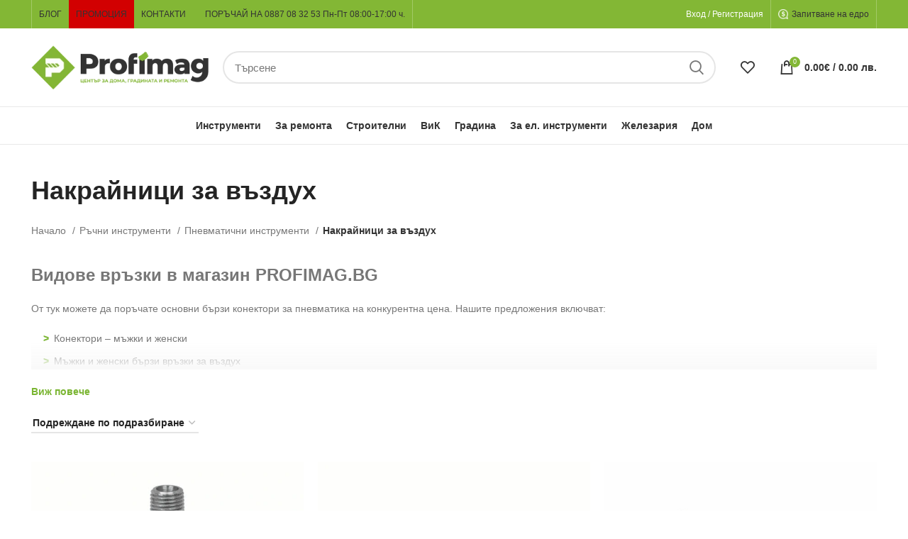

--- FILE ---
content_type: text/html; charset=UTF-8
request_url: https://profimag.bg/product-category/ruchni-instrumenti/pnevmatichni-instrumenti/nakrajnici-za-vuzduh/
body_size: 43349
content:
<!DOCTYPE html><html lang="bg-BG"><head><script data-no-optimize="1">var litespeed_docref=sessionStorage.getItem("litespeed_docref");litespeed_docref&&(Object.defineProperty(document,"referrer",{get:function(){return litespeed_docref}}),sessionStorage.removeItem("litespeed_docref"));</script> <meta charset="UTF-8"><link rel="profile" href="https://gmpg.org/xfn/11"><link rel="pingback" href="https://profimag.bg/xmlrpc.php"> <script type="litespeed/javascript">window.MSInputMethodContext&&document.documentMode&&document.write('<script src="https://profimag.bg/wp-content/themes/woodmart/js/libs/ie11CustomProperties.min.js"><\/script>')</script> <meta name='robots' content='index, follow, max-image-preview:large, max-snippet:-1, max-video-preview:-1' /><style>img:is([sizes="auto" i], [sizes^="auto," i]) { contain-intrinsic-size: 3000px 1500px }</style> <script data-cfasync="false" data-pagespeed-no-defer>window.dataLayerPYS = window.dataLayerPYS || [];</script> <title>Накрайници за въздух - PROFIMAG.BG</title><meta name="description" content="Голям избор от бързи връзки за пневматични инструменти за въздух на конкурентни цени. Мъжки и женски конектори, накрайници и фитинги от месинг и стомана." /><link rel="canonical" href="https://profimag.bg/product-category/ruchni-instrumenti/pnevmatichni-instrumenti/nakrajnici-za-vuzduh/" /><meta property="og:locale" content="bg_BG" /><meta property="og:type" content="article" /><meta property="og:title" content="Накрайници за въздух - PROFIMAG.BG" /><meta property="og:description" content="Голям избор от бързи връзки за пневматични инструменти за въздух на конкурентни цени. Мъжки и женски конектори, накрайници и фитинги от месинг и стомана." /><meta property="og:url" content="https://profimag.bg/product-category/ruchni-instrumenti/pnevmatichni-instrumenti/nakrajnici-za-vuzduh/" /><meta property="og:site_name" content="PROFIMAG.BG" /><meta name="twitter:card" content="summary_large_image" /><meta name="twitter:title" content="Накрайници за въздух - PROFIMAG.BG" /><meta name="twitter:description" content="Голям избор от бързи връзки за пневматични инструменти за въздух на конкурентни цени. Мъжки и женски конектори, накрайници и фитинги от месинг и стомана." /> <script type="application/ld+json" class="yoast-schema-graph">{"@context":"https://schema.org","@graph":[{"@type":"CollectionPage","@id":"https://profimag.bg/product-category/ruchni-instrumenti/pnevmatichni-instrumenti/nakrajnici-za-vuzduh/","url":"https://profimag.bg/product-category/ruchni-instrumenti/pnevmatichni-instrumenti/nakrajnici-za-vuzduh/","name":"Накрайници за въздух - PROFIMAG.BG","isPartOf":{"@id":"https://profimag.bg/#website"},"primaryImageOfPage":{"@id":"https://profimag.bg/product-category/ruchni-instrumenti/pnevmatichni-instrumenti/nakrajnici-za-vuzduh/#primaryimage"},"image":{"@id":"https://profimag.bg/product-category/ruchni-instrumenti/pnevmatichni-instrumenti/nakrajnici-za-vuzduh/#primaryimage"},"thumbnailUrl":"https://profimag.bg/wp-content/uploads/3023-00__19027-vlagoulovitel-za-pnevmatichna-sistema.jpg","description":"Голям избор от бързи връзки за пневматични инструменти за въздух на конкурентни цени. Мъжки и женски конектори, накрайници и фитинги от месинг и стомана.","breadcrumb":{"@id":"https://profimag.bg/product-category/ruchni-instrumenti/pnevmatichni-instrumenti/nakrajnici-za-vuzduh/#breadcrumb"},"inLanguage":"bg-BG"},{"@type":"ImageObject","inLanguage":"bg-BG","@id":"https://profimag.bg/product-category/ruchni-instrumenti/pnevmatichni-instrumenti/nakrajnici-za-vuzduh/#primaryimage","url":"https://profimag.bg/wp-content/uploads/3023-00__19027-vlagoulovitel-za-pnevmatichna-sistema.jpg","contentUrl":"https://profimag.bg/wp-content/uploads/3023-00__19027-vlagoulovitel-za-pnevmatichna-sistema.jpg","width":1000,"height":1000,"caption":"Влагоуловител за компресор"},{"@type":"BreadcrumbList","@id":"https://profimag.bg/product-category/ruchni-instrumenti/pnevmatichni-instrumenti/nakrajnici-za-vuzduh/#breadcrumb","itemListElement":[{"@type":"ListItem","position":1,"name":"Начало","item":"https://profimag.bg/"},{"@type":"ListItem","position":2,"name":"Ръчни инструменти","item":"https://profimag.bg/product-category/ruchni-instrumenti/"},{"@type":"ListItem","position":3,"name":"Пневматични инструменти","item":"https://profimag.bg/product-category/ruchni-instrumenti/pnevmatichni-instrumenti/"},{"@type":"ListItem","position":4,"name":"Накрайници за въздух"}]},{"@type":"WebSite","@id":"https://profimag.bg/#website","url":"https://profimag.bg/","name":"PROFIMAG.BG","description":"Онлайн магазин","publisher":{"@id":"https://profimag.bg/#organization"},"potentialAction":[{"@type":"SearchAction","target":{"@type":"EntryPoint","urlTemplate":"https://profimag.bg/?s={search_term_string}"},"query-input":{"@type":"PropertyValueSpecification","valueRequired":true,"valueName":"search_term_string"}}],"inLanguage":"bg-BG"},{"@type":"Organization","@id":"https://profimag.bg/#organization","name":"Profimag.bg","url":"https://profimag.bg/","logo":{"@type":"ImageObject","inLanguage":"bg-BG","@id":"https://profimag.bg/#/schema/logo/image/","url":"https://profimag.bg/wp-content/uploads/cropped-Profimag_logo_sign.png","contentUrl":"https://profimag.bg/wp-content/uploads/cropped-Profimag_logo_sign.png","width":512,"height":512,"caption":"Profimag.bg"},"image":{"@id":"https://profimag.bg/#/schema/logo/image/"},"sameAs":["https://www.facebook.com/profimagbg"]}]}</script>  <script type='application/javascript' id='pys-version-script'>console.log('PixelYourSite PRO version 12.2.7.1');</script> <link rel='dns-prefetch' href='//fonts.googleapis.com' /><link data-optimized="2" rel="stylesheet" href="https://profimag.bg/wp-content/litespeed/css/8ff693cb0c1a695155e16959a5b31003.css?ver=d93dc" /><style id='berocket_products_label_style-inline-css' type='text/css'>.berocket_better_labels:before,
        .berocket_better_labels:after {
            clear: both;
            content: " ";
            display: block;
        }
        .berocket_better_labels.berocket_better_labels_image {
            position: absolute!important;
            top: 0px!important;
            
            left: 0px!important;
            right: 0px!important;
            pointer-events: none;
        }
        .berocket_better_labels.berocket_better_labels_image * {
            pointer-events: none;
        }
        .berocket_better_labels.berocket_better_labels_image img,
        .berocket_better_labels.berocket_better_labels_image .fa,
        .berocket_better_labels.berocket_better_labels_image .berocket_color_label,
        .berocket_better_labels.berocket_better_labels_image .berocket_image_background,
        .berocket_better_labels .berocket_better_labels_line .br_alabel,
        .berocket_better_labels .berocket_better_labels_line .br_alabel span {
            pointer-events: all;
        }
        .berocket_better_labels .berocket_color_label,
        .br_alabel .berocket_color_label {
            width: 100%;
            height: 100%;
            display: block;
        }
        .berocket_better_labels .berocket_better_labels_position_left {
            text-align:left;
            float: left;
            clear: left;
        }
        .berocket_better_labels .berocket_better_labels_position_center {
            text-align:center;
        }
        .berocket_better_labels .berocket_better_labels_position_right {
            text-align:right;
            float: right;
            clear: right;
        }
        .berocket_better_labels.berocket_better_labels_label {
            clear: both
        }
        .berocket_better_labels .berocket_better_labels_line {
            line-height: 1px;
        }
        .berocket_better_labels.berocket_better_labels_label .berocket_better_labels_line {
            clear: none;
        }
        .berocket_better_labels .berocket_better_labels_position_left .berocket_better_labels_line {
            clear: left;
        }
        .berocket_better_labels .berocket_better_labels_position_right .berocket_better_labels_line {
            clear: right;
        }
        .berocket_better_labels .berocket_better_labels_line .br_alabel {
            display: inline-block;
            position: relative;
            top: 0!important;
            left: 0!important;
            right: 0!important;
            line-height: 1px;
        }.berocket_better_labels .berocket_better_labels_position {
                display: flex;
                flex-direction: column;
            }
            .berocket_better_labels .berocket_better_labels_position.berocket_better_labels_position_left {
                align-items: start;
            }
            .berocket_better_labels .berocket_better_labels_position.berocket_better_labels_position_right {
                align-items: end;
            }
            .rtl .berocket_better_labels .berocket_better_labels_position.berocket_better_labels_position_left {
                align-items: end;
            }
            .rtl .berocket_better_labels .berocket_better_labels_position.berocket_better_labels_position_right {
                align-items: start;
            }
            .berocket_better_labels .berocket_better_labels_position.berocket_better_labels_position_center {
                align-items: center;
            }
            .berocket_better_labels .berocket_better_labels_position .berocket_better_labels_inline {
                display: flex;
                align-items: start;
            }</style><style id='woocommerce-inline-inline-css' type='text/css'>.woocommerce form .form-row .required { visibility: visible; }</style><style id='yith_ywraq_frontend-inline-css' type='text/css'>:root {
		--ywraq_layout_button_bg_color: rgb(255,255,255);
		--ywraq_layout_button_bg_color_hover: rgb(224,224,224);
		--ywraq_layout_button_border_color: rgb(108,163,0);
		--ywraq_layout_button_border_color_hover: rgb(84,127,0);
		--ywraq_layout_button_color: rgb(108,163,0);
		--ywraq_layout_button_color_hover: rgb(84,127,0);
		
		--ywraq_checkout_button_bg_color: rgb(255,255,255);
		--ywraq_checkout_button_bg_color_hover: rgb(224,224,224);
		--ywraq_checkout_button_border_color: rgb(108,163,0);
		--ywraq_checkout_button_border_color_hover: rgb(84,127,0);
		--ywraq_checkout_button_color: rgb(108,163,0);
		--ywraq_checkout_button_color_hover: rgb(84,127,0);
		
		--ywraq_accept_button_bg_color: #0066b4;
		--ywraq_accept_button_bg_color_hover: #044a80;
		--ywraq_accept_button_border_color: #0066b4;
		--ywraq_accept_button_border_color_hover: #044a80;
		--ywraq_accept_button_color: #ffffff;
		--ywraq_accept_button_color_hover: #ffffff;
		
		--ywraq_reject_button_bg_color: transparent;
		--ywraq_reject_button_bg_color_hover: #CC2B2B;
		--ywraq_reject_button_border_color: #CC2B2B;
		--ywraq_reject_button_border_color_hover: #CC2B2B;
		--ywraq_reject_button_color: #CC2B2B;
		--ywraq_reject_button_color_hover: #ffffff;
		}</style> <script id="jquery-core-js-extra" type="litespeed/javascript">var pysFacebookRest={"restApiUrl":"https:\/\/profimag.bg\/wp-json\/pys-facebook\/v1\/event","debug":""}</script> <script type="litespeed/javascript" data-src="https://profimag.bg/wp-includes/js/jquery/jquery.min.js" id="jquery-core-js"></script> <script id="wc-add-to-cart-js-extra" type="litespeed/javascript">var wc_add_to_cart_params={"ajax_url":"\/wp-admin\/admin-ajax.php","wc_ajax_url":"\/?wc-ajax=%%endpoint%%","i18n_view_cart":"\u041f\u0440\u0435\u0433\u043b\u0435\u0434 \u043d\u0430 \u043a\u043e\u043b\u0438\u0447\u043a\u0430\u0442\u0430","cart_url":"https:\/\/profimag.bg\/cart\/","is_cart":"","cart_redirect_after_add":"no"}</script> <script id="woocommerce-js-extra" type="litespeed/javascript">var woocommerce_params={"ajax_url":"\/wp-admin\/admin-ajax.php","wc_ajax_url":"\/?wc-ajax=%%endpoint%%","i18n_password_show":"Show password","i18n_password_hide":"Hide password"}</script> <script id="pys-js-extra" type="litespeed/javascript">var pysOptions={"staticEvents":{"facebook":{"woo_view_category":[{"delay":0,"type":"static","name":"ViewCategory","eventID":"76b581cb-792e-4859-9ba6-a59c7a02786a","pixelIds":["534506380591266"],"params":{"content_type":"product","content_category":"\u041f\u043d\u0435\u0432\u043c\u0430\u0442\u0438\u0447\u043d\u0438 \u0438\u043d\u0441\u0442\u0440\u0443\u043c\u0435\u043d\u0442\u0438, \u0420\u044a\u0447\u043d\u0438 \u0438\u043d\u0441\u0442\u0440\u0443\u043c\u0435\u043d\u0442\u0438","content_name":"\u041d\u0430\u043a\u0440\u0430\u0439\u043d\u0438\u0446\u0438 \u0437\u0430 \u0432\u044a\u0437\u0434\u0443\u0445","content_ids":["48829","48922","48394"],"page_title":"\u041d\u0430\u043a\u0440\u0430\u0439\u043d\u0438\u0446\u0438 \u0437\u0430 \u0432\u044a\u0437\u0434\u0443\u0445","post_type":"product_cat","post_id":1678,"plugin":"PixelYourSite","event_url":"profimag.bg\/product-category\/ruchni-instrumenti\/pnevmatichni-instrumenti\/nakrajnici-za-vuzduh\/","user_role":"guest"},"e_id":"woo_view_category","ids":[],"hasTimeWindow":!1,"timeWindow":0,"woo_order":"","edd_order":""}],"init_event":[{"delay":0,"type":"static","ajaxFire":!1,"name":"PageView","eventID":"27b73218-8031-4c1c-be4f-7e40917dca3f","pixelIds":["534506380591266"],"params":{"categories":"\u041d\u0430\u043a\u0440\u0430\u0439\u043d\u0438\u0446\u0438 \u0437\u0430 \u0432\u044a\u0437\u0434\u0443\u0445, \u041f\u043d\u0435\u0432\u043c\u0430\u0442\u0438\u0447\u043d\u0438 \u0438\u043d\u0441\u0442\u0440\u0443\u043c\u0435\u043d\u0442\u0438, \u0420\u044a\u0447\u043d\u0438 \u0438\u043d\u0441\u0442\u0440\u0443\u043c\u0435\u043d\u0442\u0438","page_title":"\u041d\u0430\u043a\u0440\u0430\u0439\u043d\u0438\u0446\u0438 \u0437\u0430 \u0432\u044a\u0437\u0434\u0443\u0445","post_type":"product_cat","post_id":1678,"plugin":"PixelYourSite","event_url":"profimag.bg\/product-category\/ruchni-instrumenti\/pnevmatichni-instrumenti\/nakrajnici-za-vuzduh\/","user_role":"guest"},"e_id":"init_event","ids":[],"hasTimeWindow":!1,"timeWindow":0,"woo_order":"","edd_order":""}]},"ga":{"woo_view_item_list":[{"delay":0,"type":"static","unify":!0,"trackingIds":["G-53G4B5KXKL","AW-654179192"],"name":"view_item_list","eventID":"1d3fd172-61e6-493a-8148-b9c52b1d8422","params":{"event_category":"ecommerce","event_label":"\u0420\u044a\u0447\u043d\u0438 \u0438\u043d\u0441\u0442\u0440\u0443\u043c\u0435\u043d\u0442\u0438\/\u041f\u043d\u0435\u0432\u043c\u0430\u0442\u0438\u0447\u043d\u0438 \u0438\u043d\u0441\u0442\u0440\u0443\u043c\u0435\u043d\u0442\u0438\/\u041d\u0430\u043a\u0440\u0430\u0439\u043d\u0438\u0446\u0438 \u0437\u0430 \u0432\u044a\u0437\u0434\u0443\u0445","currency":"EUR","items":[{"item_id":"48394","item_name":"\u0412\u043b\u0430\u0433\u043e\u0443\u043b\u043e\u0432\u0438\u0442\u0435\u043b \u0437\u0430 \u043a\u043e\u043c\u043f\u0440\u0435\u0441\u043e\u0440 - TRUPER 19027","quantity":1,"price":"6.01","affiliation":"PROFIMAG.BG","item_category":"\u0420\u044a\u0447\u043d\u0438 \u0438\u043d\u0441\u0442\u0440\u0443\u043c\u0435\u043d\u0442\u0438","item_category2":"\u041f\u043d\u0435\u0432\u043c\u0430\u0442\u0438\u0447\u043d\u0438 \u0438\u043d\u0441\u0442\u0440\u0443\u043c\u0435\u043d\u0442\u0438","item_category3":"\u041d\u0430\u043a\u0440\u0430\u0439\u043d\u0438\u0446\u0438 \u0437\u0430 \u0432\u044a\u0437\u0434\u0443\u0445","id":"48394","google_business_vertical":"retail"},{"item_id":"48922","item_name":"\u041a\u043e\u043c\u043f\u043b\u0435\u043a\u0442 \u043d\u0430\u043a\u0440\u0430\u0439\u043d\u0438\u0446\u0438 \u0432\u044a\u0437\u0434\u0443\u0445 \u0437\u0430 \u043a\u043e\u043c\u043f\u0440\u0435\u0441\u043e\u0440 - TRUPER 19094, 15 \u0447\u0430\u0441\u0442\u0438","quantity":1,"price":"26.64","affiliation":"PROFIMAG.BG","item_category":"\u0420\u044a\u0447\u043d\u0438 \u0438\u043d\u0441\u0442\u0440\u0443\u043c\u0435\u043d\u0442\u0438","item_category2":"\u041f\u043d\u0435\u0432\u043c\u0430\u0442\u0438\u0447\u043d\u0438 \u0438\u043d\u0441\u0442\u0440\u0443\u043c\u0435\u043d\u0442\u0438","item_category3":"\u041d\u0430\u043a\u0440\u0430\u0439\u043d\u0438\u0446\u0438 \u0437\u0430 \u0432\u044a\u0437\u0434\u0443\u0445","id":"48922","google_business_vertical":"retail"},{"item_id":"48829","item_name":"\u041d\u0430\u043a\u0440\u0430\u0439\u043d\u0438\u043a \u0437\u0430 \u0432\u044a\u0437\u0434\u0443\u0445 TRUPER 19028 - \u0434\u0432\u043e\u0435\u043d, \u0437\u0430 \u043f\u043e\u043c\u043f\u0430\u043d\u0435 \u043d\u0430 \u0433\u0443\u043c\u0438","quantity":1,"price":"30.06","affiliation":"PROFIMAG.BG","item_category":"\u0420\u044a\u0447\u043d\u0438 \u0438\u043d\u0441\u0442\u0440\u0443\u043c\u0435\u043d\u0442\u0438","item_category2":"\u041f\u043d\u0435\u0432\u043c\u0430\u0442\u0438\u0447\u043d\u0438 \u0438\u043d\u0441\u0442\u0440\u0443\u043c\u0435\u043d\u0442\u0438","item_category3":"\u041d\u0430\u043a\u0440\u0430\u0439\u043d\u0438\u0446\u0438 \u0437\u0430 \u0432\u044a\u0437\u0434\u0443\u0445","id":"48829","google_business_vertical":"retail"}],"value":62.709999999999994,"page_title":"\u041d\u0430\u043a\u0440\u0430\u0439\u043d\u0438\u0446\u0438 \u0437\u0430 \u0432\u044a\u0437\u0434\u0443\u0445","post_type":"product_cat","post_id":1678,"plugin":"PixelYourSite","event_url":"profimag.bg\/product-category\/ruchni-instrumenti\/pnevmatichni-instrumenti\/nakrajnici-za-vuzduh\/","user_role":"guest"},"e_id":"woo_view_item_list","ids":[],"hasTimeWindow":!1,"timeWindow":0,"woo_order":"","edd_order":""}]},"google_ads":{"woo_view_item_list":[{"delay":0,"type":"static","conversion_ids":["AW-654179192"],"name":"view_item_list","ids":["AW-654179192"],"eventID":"1d3fd172-61e6-493a-8148-b9c52b1d8422","params":{"event_category":"ecommerce","event_label":"\u0420\u044a\u0447\u043d\u0438 \u0438\u043d\u0441\u0442\u0440\u0443\u043c\u0435\u043d\u0442\u0438\/\u041f\u043d\u0435\u0432\u043c\u0430\u0442\u0438\u0447\u043d\u0438 \u0438\u043d\u0441\u0442\u0440\u0443\u043c\u0435\u043d\u0442\u0438\/\u041d\u0430\u043a\u0440\u0430\u0439\u043d\u0438\u0446\u0438 \u0437\u0430 \u0432\u044a\u0437\u0434\u0443\u0445","value":62.709999999999994,"items":[{"id":"48394","google_business_vertical":"retail"},{"id":"48922","google_business_vertical":"retail"},{"id":"48829","google_business_vertical":"retail"}],"currency":"EUR","page_title":"\u041d\u0430\u043a\u0440\u0430\u0439\u043d\u0438\u0446\u0438 \u0437\u0430 \u0432\u044a\u0437\u0434\u0443\u0445","post_type":"product_cat","post_id":1678,"plugin":"PixelYourSite","event_url":"profimag.bg\/product-category\/ruchni-instrumenti\/pnevmatichni-instrumenti\/nakrajnici-za-vuzduh\/","user_role":"guest"},"e_id":"woo_view_item_list","hasTimeWindow":!1,"timeWindow":0,"woo_order":"","edd_order":""}],"init_event":[{"delay":0,"type":"static","conversion_ids":["AW-654179192"],"name":"page_view","eventID":"27b73218-8031-4c1c-be4f-7e40917dca3f","params":{"page_title":"\u041d\u0430\u043a\u0440\u0430\u0439\u043d\u0438\u0446\u0438 \u0437\u0430 \u0432\u044a\u0437\u0434\u0443\u0445","post_type":"product_cat","post_id":1678,"plugin":"PixelYourSite","event_url":"profimag.bg\/product-category\/ruchni-instrumenti\/pnevmatichni-instrumenti\/nakrajnici-za-vuzduh\/","user_role":"guest"},"e_id":"init_event","ids":[],"hasTimeWindow":!1,"timeWindow":0,"woo_order":"","edd_order":""}]}},"dynamicEvents":{"woo_select_content_category":{"48394":{"ga":{"delay":0,"type":"dyn","name":"select_item","trackingIds":["G-53G4B5KXKL"],"eventID":"707ff33d-75b2-4ca5-88db-4af621df2d9d","params":{"items":[{"id":"48394","name":"\u0412\u043b\u0430\u0433\u043e\u0443\u043b\u043e\u0432\u0438\u0442\u0435\u043b \u0437\u0430 \u043a\u043e\u043c\u043f\u0440\u0435\u0441\u043e\u0440 - TRUPER 19027","quantity":1,"price":"6.01","item_list_name":"Category","item_list_id":"category","affiliation":"PROFIMAG.BG","item_category":"\u0420\u044a\u0447\u043d\u0438 \u0438\u043d\u0441\u0442\u0440\u0443\u043c\u0435\u043d\u0442\u0438","item_category2":"\u041f\u043d\u0435\u0432\u043c\u0430\u0442\u0438\u0447\u043d\u0438 \u0438\u043d\u0441\u0442\u0440\u0443\u043c\u0435\u043d\u0442\u0438","item_category3":"\u041d\u0430\u043a\u0440\u0430\u0439\u043d\u0438\u0446\u0438 \u0437\u0430 \u0432\u044a\u0437\u0434\u0443\u0445"}],"event_category":"ecommerce","content_type":"product","page_title":"\u041d\u0430\u043a\u0440\u0430\u0439\u043d\u0438\u0446\u0438 \u0437\u0430 \u0432\u044a\u0437\u0434\u0443\u0445","post_type":"product_cat","post_id":1678,"plugin":"PixelYourSite","event_url":"profimag.bg\/product-category\/ruchni-instrumenti\/pnevmatichni-instrumenti\/nakrajnici-za-vuzduh\/","user_role":"guest"},"e_id":"woo_select_content_category","ids":[],"hasTimeWindow":!1,"timeWindow":0,"woo_order":"","edd_order":""}},"48922":{"ga":{"delay":0,"type":"dyn","name":"select_item","trackingIds":["G-53G4B5KXKL"],"eventID":"707ff33d-75b2-4ca5-88db-4af621df2d9d","params":{"items":[{"id":"48922","name":"\u041a\u043e\u043c\u043f\u043b\u0435\u043a\u0442 \u043d\u0430\u043a\u0440\u0430\u0439\u043d\u0438\u0446\u0438 \u0432\u044a\u0437\u0434\u0443\u0445 \u0437\u0430 \u043a\u043e\u043c\u043f\u0440\u0435\u0441\u043e\u0440 - TRUPER 19094, 15 \u0447\u0430\u0441\u0442\u0438","quantity":1,"price":"26.64","item_list_name":"Category","item_list_id":"category","affiliation":"PROFIMAG.BG","item_category":"\u0420\u044a\u0447\u043d\u0438 \u0438\u043d\u0441\u0442\u0440\u0443\u043c\u0435\u043d\u0442\u0438","item_category2":"\u041f\u043d\u0435\u0432\u043c\u0430\u0442\u0438\u0447\u043d\u0438 \u0438\u043d\u0441\u0442\u0440\u0443\u043c\u0435\u043d\u0442\u0438","item_category3":"\u041d\u0430\u043a\u0440\u0430\u0439\u043d\u0438\u0446\u0438 \u0437\u0430 \u0432\u044a\u0437\u0434\u0443\u0445"}],"event_category":"ecommerce","content_type":"product","page_title":"\u041d\u0430\u043a\u0440\u0430\u0439\u043d\u0438\u0446\u0438 \u0437\u0430 \u0432\u044a\u0437\u0434\u0443\u0445","post_type":"product_cat","post_id":1678,"plugin":"PixelYourSite","event_url":"profimag.bg\/product-category\/ruchni-instrumenti\/pnevmatichni-instrumenti\/nakrajnici-za-vuzduh\/","user_role":"guest"},"e_id":"woo_select_content_category","ids":[],"hasTimeWindow":!1,"timeWindow":0,"woo_order":"","edd_order":""}},"48829":{"ga":{"delay":0,"type":"dyn","name":"select_item","trackingIds":["G-53G4B5KXKL"],"eventID":"707ff33d-75b2-4ca5-88db-4af621df2d9d","params":{"items":[{"id":"48829","name":"\u041d\u0430\u043a\u0440\u0430\u0439\u043d\u0438\u043a \u0437\u0430 \u0432\u044a\u0437\u0434\u0443\u0445 TRUPER 19028 - \u0434\u0432\u043e\u0435\u043d, \u0437\u0430 \u043f\u043e\u043c\u043f\u0430\u043d\u0435 \u043d\u0430 \u0433\u0443\u043c\u0438","quantity":1,"price":"30.06","item_list_name":"Category","item_list_id":"category","affiliation":"PROFIMAG.BG","item_category":"\u0420\u044a\u0447\u043d\u0438 \u0438\u043d\u0441\u0442\u0440\u0443\u043c\u0435\u043d\u0442\u0438","item_category2":"\u041f\u043d\u0435\u0432\u043c\u0430\u0442\u0438\u0447\u043d\u0438 \u0438\u043d\u0441\u0442\u0440\u0443\u043c\u0435\u043d\u0442\u0438","item_category3":"\u041d\u0430\u043a\u0440\u0430\u0439\u043d\u0438\u0446\u0438 \u0437\u0430 \u0432\u044a\u0437\u0434\u0443\u0445"}],"event_category":"ecommerce","content_type":"product","page_title":"\u041d\u0430\u043a\u0440\u0430\u0439\u043d\u0438\u0446\u0438 \u0437\u0430 \u0432\u044a\u0437\u0434\u0443\u0445","post_type":"product_cat","post_id":1678,"plugin":"PixelYourSite","event_url":"profimag.bg\/product-category\/ruchni-instrumenti\/pnevmatichni-instrumenti\/nakrajnici-za-vuzduh\/","user_role":"guest"},"e_id":"woo_select_content_category","ids":[],"hasTimeWindow":!1,"timeWindow":0,"woo_order":"","edd_order":""}}}},"triggerEvents":[],"triggerEventTypes":[],"facebook":{"pixelIds":["534506380591266"],"advancedMatchingEnabled":!1,"advancedMatching":[],"removeMetadata":!1,"wooVariableAsSimple":!1,"serverApiEnabled":!0,"wooCRSendFromServer":!1,"send_external_id":!0,"enabled_medical":!1,"do_not_track_medical_param":["event_url","post_title","page_title","landing_page","content_name","categories","category_name","tags"],"meta_ldu":!1},"ga":{"trackingIds":["G-53G4B5KXKL"],"retargetingLogic":"ecomm","crossDomainEnabled":!1,"crossDomainAcceptIncoming":!1,"crossDomainDomains":[],"wooVariableAsSimple":!0,"isDebugEnabled":[!1],"serverContainerUrls":{"G-53G4B5KXKL":{"enable_server_container":"","server_container_url":"","transport_url":""}},"additionalConfig":{"G-53G4B5KXKL":{"first_party_collection":!0}},"disableAdvertisingFeatures":null,"disableAdvertisingPersonalization":!1,"url_passthrough":!0,"url_passthrough_filter":!0,"custom_page_view_event":!1},"google_ads":{"conversion_ids":["AW-654179192"],"enhanced_conversion":[],"woo_purchase_conversion_track":"current_event","woo_initiate_checkout_conversion_track":"current_event","woo_add_to_cart_conversion_track":"current_event","woo_view_content_conversion_track":"current_event","woo_view_category_conversion_track":"current_event","edd_purchase_conversion_track":"current_event","edd_initiate_checkout_conversion_track":"current_event","edd_add_to_cart_conversion_track":"current_event","edd_view_content_conversion_track":"current_event","edd_view_category_conversion_track":"current_event","wooVariableAsSimple":!0,"crossDomainEnabled":!1,"crossDomainAcceptIncoming":!1,"crossDomainDomains":[]},"debug":"","siteUrl":"https:\/\/profimag.bg","ajaxUrl":"https:\/\/profimag.bg\/wp-admin\/admin-ajax.php","ajax_event":"c2e85a6458","trackUTMs":"1","trackTrafficSource":"1","user_id":"0","enable_lading_page_param":"1","cookie_duration":"7","enable_event_day_param":"1","enable_event_month_param":"1","enable_event_time_param":"1","enable_remove_target_url_param":"1","enable_remove_download_url_param":"1","visit_data_model":"first_visit","last_visit_duration":"60","enable_auto_save_advance_matching":"1","enable_success_send_form":"","enable_automatic_events":"","enable_event_video":"1","ajaxForServerEvent":"1","ajaxForServerStaticEvent":"1","useSendBeacon":"1","send_external_id":"1","external_id_expire":"180","track_cookie_for_subdomains":"1","google_consent_mode":"1","data_persistency":"keep_data","advance_matching_form":{"enable_advance_matching_forms":!0,"advance_matching_fn_names":["","first_name","first-name","first name","name","your-name"],"advance_matching_ln_names":["","last_name","last-name","last name"],"advance_matching_tel_names":["","phone","tel","your-phone"],"advance_matching_em_names":[]},"advance_matching_url":{"enable_advance_matching_url":!0,"advance_matching_fn_names":[],"advance_matching_ln_names":[],"advance_matching_tel_names":[],"advance_matching_em_names":[]},"track_dynamic_fields":[],"gdpr":{"ajax_enabled":!1,"all_disabled_by_api":!1,"facebook_disabled_by_api":!1,"tiktok_disabled_by_api":!1,"analytics_disabled_by_api":!1,"google_ads_disabled_by_api":!1,"pinterest_disabled_by_api":!1,"bing_disabled_by_api":!1,"externalID_disabled_by_api":!1,"facebook_prior_consent_enabled":!0,"tiktok_prior_consent_enabled":!0,"analytics_prior_consent_enabled":!0,"google_ads_prior_consent_enabled":!0,"pinterest_prior_consent_enabled":!0,"bing_prior_consent_enabled":!0,"cookiebot_integration_enabled":!1,"cookiebot_facebook_consent_category":"marketing","cookiebot_tiktok_consent_category":"marketing","cookiebot_analytics_consent_category":"statistics","cookiebot_google_ads_consent_category":"marketing","cookiebot_pinterest_consent_category":"marketing","cookiebot_bing_consent_category":"marketing","cookie_notice_integration_enabled":!1,"cookie_law_info_integration_enabled":!1,"real_cookie_banner_integration_enabled":!1,"consent_magic_integration_enabled":!0,"analytics_storage":{"enabled":!0,"value":"granted","filter":!1},"ad_storage":{"enabled":!0,"value":"granted","filter":!1},"ad_user_data":{"enabled":!0,"value":"granted","filter":!1},"ad_personalization":{"enabled":!0,"value":"granted","filter":!1}},"cookie":{"disabled_all_cookie":!1,"disabled_start_session_cookie":!1,"disabled_advanced_form_data_cookie":!1,"disabled_landing_page_cookie":!1,"disabled_first_visit_cookie":!1,"disabled_trafficsource_cookie":!1,"disabled_utmTerms_cookie":!1,"disabled_utmId_cookie":!1,"disabled_google_alternative_id":!1},"tracking_analytics":{"TrafficSource":"direct","TrafficLanding":"https:\/\/profimag.bg\/product-category\/ruchni-instrumenti\/pnevmatichni-instrumenti\/nakrajnici-za-vuzduh\/","TrafficUtms":[],"TrafficUtmsId":[],"userDataEnable":!0,"userData":{"emails":[],"phones":[],"addresses":[]},"use_encoding_provided_data":!0,"use_multiple_provided_data":!0},"GATags":{"ga_datalayer_type":"default","ga_datalayer_name":"dataLayerPYS","gclid_alternative_enabled":!1,"gclid_alternative_param":""},"automatic":{"enable_youtube":!0,"enable_vimeo":!0,"enable_video":!0},"woo":{"enabled":!0,"enabled_save_data_to_orders":!0,"addToCartOnButtonEnabled":!0,"addToCartOnButtonValueEnabled":!0,"addToCartOnButtonValueOption":"price","woo_purchase_on_transaction":!0,"woo_view_content_variation_is_selected":!0,"singleProductId":null,"affiliateEnabled":!1,"removeFromCartSelector":"form.woocommerce-cart-form .remove","addToCartCatchMethod":"add_cart_hook","is_order_received_page":!1,"containOrderId":!1,"affiliateEventName":"Lead"},"edd":{"enabled":!1},"cache_bypass":"1768725748"}</script> <script id="consent-magic-js-extra" type="litespeed/javascript">var CS_Data={"nn_cookie_ids":[],"non_necessary_cookies":[],"cookielist":{"1828":{"term_id":1828,"name":"Necessary","slug":"necessary","ignore":0},"1829":{"term_id":1829,"name":"Analytics","slug":"analytics","ignore":0},"1830":{"term_id":1830,"name":"Marketing","slug":"marketing","ignore":0},"1831":{"term_id":1831,"name":"Google Fonts","slug":"googlefonts","ignore":"1"},"1832":{"term_id":1832,"name":"Unassigned","slug":"unassigned","ignore":"1"},"1833":{"term_id":1833,"name":"Embedded Videos","slug":"embedded_video","ignore":0}},"ajax_url":"https:\/\/profimag.bg\/wp-admin\/admin-ajax.php","current_lang":"bg","security":"a5916821ff","consentVersion":"1","cs_cookie_domain":"","privacy_length":"250","cs_expire_days":"180","cs_script_cat":{"facebook":0,"analytics":0,"gads":0,"pinterest":0,"bing":0,"adsense":0,"hubspot":0,"matomo":0,"maps":0,"addthis":0,"sharethis":0,"soundcloud":0,"slideshare":0,"instagram":0,"hotjar":0,"tiktok":0,"twitter":0,"youtube":0,"googlefonts":0,"google_captcha":0,"reddit":0,"pys":1828,"conversion_exporter":1830},"cs_proof_expire":"360","cs_default_close_on_scroll":"60","cs_track_analytics":"0","test_prefix":"","cs_refresh_after_consent":"0","cs_consent_for_pys":"1","cs_track_before_consent_expressed_for_pys":"1","cs_video_placeholder_text":"<div><p>\u041f\u0440\u0438\u0435\u043c\u0430\u043d\u0435 \u043d\u0430 \u0441\u044a\u0433\u043b\u0430\u0441\u0438\u0435 \u0437\u0430 \u043f\u0440\u0435\u0433\u043b\u0435\u0436\u0434\u0430\u043d\u0435 \u043d\u0430 \u0442\u043e\u0432\u0430<\/p><\/div><div><a class='cs_manage_current_consent' data-cs-script-type='1833' data-cs-manage='manage_placeholder'>\u041a\u043b\u0438\u043a\u043d\u0435\u0442\u0435, \u0437\u0430 \u0434\u0430 \u0440\u0430\u0437\u0440\u0435\u0448\u0438\u0442\u0435 \u0412\u0433\u0440\u0430\u0434\u0435\u043d\u0438 \u0432\u0438\u0434\u0435\u043e\u043a\u043b\u0438\u043f\u043e\u0432\u0435<\/a><\/div>","cs_google_consent_mode":{"analytics_storage":{"enabled":!0,"value":"granted","filter":!1,"category":1829},"ad_storage":{"enabled":!0,"value":"granted","filter":!1,"category":1830},"ad_user_data":{"enabled":!0,"value":"granted","filter":!1,"category":1830},"ad_personalization":{"enabled":!0,"value":"granted","filter":!1,"category":1830}},"cs_google_consent_mode_enabled":"1","cs_bing_consent_mode":{"ad_storage":{"enabled":!0,"value":"granted","filter":!1,"category":1830}},"cs_bing_consent_mode_enabled":"1","cs_reddit_ldu_mode":"0","cs_url_passthrough_mode":{"enabled":!1,"value":!0,"filter":!1},"cs_meta_ldu_mode":"0","cs_block_video_personal_data":"0","cs_necessary_cat_id":"1828","cs_cache_label":"1768725748","cs_cache_enabled":"1","cs_active_rule":"790397","cs_active_rule_name":"inform_and_opiout","cs_showing_rule_until_express_consent":"0","cs_minimum_recommended":{"1829":1,"1833":1,"1830":1,"cs_enabled_advanced_matching":1,"cs_enabled_server_side":1},"cs_deny_consent_for_close":"0","cs_run_scripts":"1","cs_iab":{"enabled":0,"native_scripts":"0"},"cs_translations":{"cs_iab_name":"\u0418\u043c\u0435","cs_iab_domain":"\u0414\u043e\u043c\u0435\u0439\u043d","cs_iab_purposes":"\u0426\u0435\u043b\u0438","cs_iab_expiry":"\u0418\u0437\u0442\u0438\u0447\u0430\u043d\u0435","cs_iab_type":"\u0422\u0438\u043f","cs_iab_cookie_details":"\u0414\u0435\u0442\u0430\u0439\u043b\u0438 \u0437\u0430 \u0431\u0438\u0441\u043a\u0432\u0438\u0442\u043a\u0438\u0442\u0435","cs_iab_years":"% \u0433\u043e\u0434\u0438\u043d\u0430(\u0438)","cs_iab_months":"% \u043c\u0435\u0441\u0435\u0446(\u0438)","cs_iab_days":"% \u0434\u0435\u043d(\u0438)","cs_iab_hours":"% \u0447\u0430\u0441(\u0430)","cs_iab_minutes":"% \u043c\u0438\u043d\u0443\u0442\u0430(\u0438)","cs_iab_legitimate_interest":"\u0417\u0430\u043a\u043e\u043d\u0435\u043d \u0438\u043d\u0442\u0435\u0440\u0435\u0441","cs_iab_privacy_policy":"\u041f\u043e\u043b\u0438\u0442\u0438\u043a\u0430 \u0437\u0430 \u043f\u043e\u0432\u0435\u0440\u0438\u0442\u0435\u043b\u043d\u043e\u0441\u0442","cs_iab_special_purposes":"\u0421\u043f\u0435\u0446\u0438\u0430\u043b\u043d\u0438 \u0446\u0435\u043b\u0438","cs_iab_features":"\u0425\u0430\u0440\u0430\u043a\u0442\u0435\u0440\u0438\u0441\u0442\u0438\u043a\u0438","cs_iab_special_features":"\u0421\u043f\u0435\u0446\u0438\u0430\u043b\u043d\u0438 \u0445\u0430\u0440\u0430\u043a\u0442\u0435\u0440\u0438\u0441\u0442\u0438\u043a\u0438","cs_iab_data_categories":"\u041a\u0430\u0442\u0435\u0433\u043e\u0440\u0438\u0438 \u0434\u0430\u043d\u043d\u0438","cs_iab_storage_methods":"\u041c\u0435\u0442\u043e\u0434\u0438 \u0437\u0430 \u0441\u044a\u0445\u0440\u0430\u043d\u0435\u043d\u0438\u0435 \u0438\u043b\u0438 \u0434\u043e\u0441\u0442\u044a\u043f","cs_iab_cookies_and_others":"\u0411\u0438\u0441\u043a\u0432\u0438\u0442\u043a\u0438 \u0438 \u0434\u0440\u0443\u0433\u0438","cs_iab_other_methods":"\u0414\u0440\u0443\u0433\u0438 \u043c\u0435\u0442\u043e\u0434\u0438","cs_iab_consent_preferences":"\u041f\u0440\u0435\u0434\u043f\u043e\u0447\u0438\u0442\u0430\u043d\u0438\u044f \u0437\u0430 \u0441\u044a\u0433\u043b\u0430\u0441\u0438\u0435","cs_iab_cookie_refreshed":"\u0418\u0437\u0442\u0438\u0447\u0430\u043d\u0435 \u043d\u0430 \u0441\u0440\u043e\u043a\u0430 \u043d\u0430 \u0431\u0438\u0441\u043a\u0432\u0438\u0442\u043a\u0430\u0442\u0430 \u043c\u043e\u0436\u0435 \u0434\u0430 \u0431\u044a\u0434\u0435 \u043e\u0431\u043d\u043e\u0432\u0435\u043d\u043e","cs_iab_show_cookie_details":"\u041f\u043e\u043a\u0430\u0437\u0432\u0430\u043d\u0435 \u043d\u0430 \u0434\u0435\u0442\u0430\u0439\u043b\u0438 \u0437\u0430 \u0431\u0438\u0441\u043a\u0432\u0438\u0442\u043a\u0438","cs_iab_nodata":"\u041d\u044f\u043c\u0430 \u0434\u0430\u043d\u043d\u0438","cs_iab_btn_text_allow":"\u041f\u043e\u0437\u0432\u043e\u043b\u0438"},"cs_design_type":"multi","cs_embedded_video":{"block":!1},"cs_wp_consent_api":{"enabled":!1,"consent_type":"optin","categories":{"statistics":{"name":"Statistics","slug":"statistics","ids":[1829]},"preferences":{"name":"Preferences","slug":"preferences","ids":[1833]},"marketing":{"name":"Marketing","slug":"marketing","ids":[1830]},"functional":{"name":"Functional","slug":"functional","ids":[]},"statistics-anonymous":{"name":"Statistics-anonymous","slug":"statistics-anonymous","ids":[]}}},"cs_conversion_exporter":{"load_cookies":!0},"version":"5.1.0.2"};var cs_log_object={"ajaxurl":"https:\/\/profimag.bg\/wp-admin\/admin-ajax.php"}</script> <script></script><link rel="https://api.w.org/" href="https://profimag.bg/wp-json/" /><link rel="alternate" title="JSON" type="application/json" href="https://profimag.bg/wp-json/wp/v2/product_cat/1678" /><link rel="EditURI" type="application/rsd+xml" title="RSD" href="https://profimag.bg/xmlrpc.php?rsd" /><meta name="generator" content="WordPress 6.8.1" /><meta name="generator" content="WooCommerce 10.3.3" /><meta name="generator" content="Redux 4.5.8" /><style>.product .images {position: relative;}</style><meta name="viewport" content="width=device-width, initial-scale=1">
<noscript><style>.woocommerce-product-gallery{ opacity: 1 !important; }</style></noscript><style type="text/css" id="filter-everything-inline-css">.wpc-orderby-select{width:100%}.wpc-filters-open-button-container{display:none}.wpc-debug-message{padding:16px;font-size:14px;border:1px dashed #ccc;margin-bottom:20px}.wpc-debug-title{visibility:hidden}.wpc-button-inner,.wpc-chip-content{display:flex;align-items:center}.wpc-icon-html-wrapper{position:relative;margin-right:10px;top:2px}.wpc-icon-html-wrapper span{display:block;height:1px;width:18px;border-radius:3px;background:#2c2d33;margin-bottom:4px;position:relative}span.wpc-icon-line-1:after,span.wpc-icon-line-2:after,span.wpc-icon-line-3:after{content:"";display:block;width:3px;height:3px;border:1px solid #2c2d33;background-color:#fff;position:absolute;top:-2px;box-sizing:content-box}span.wpc-icon-line-3:after{border-radius:50%;left:2px}span.wpc-icon-line-1:after{border-radius:50%;left:5px}span.wpc-icon-line-2:after{border-radius:50%;left:12px}body .wpc-filters-open-button-container a.wpc-filters-open-widget,body .wpc-filters-open-button-container a.wpc-open-close-filters-button{display:inline-block;text-align:left;border:1px solid #2c2d33;border-radius:2px;line-height:1.5;padding:7px 12px;background-color:transparent;color:#2c2d33;box-sizing:border-box;text-decoration:none!important;font-weight:400;transition:none;position:relative}@media screen and (max-width:768px){.wpc_show_bottom_widget .wpc-filters-open-button-container,.wpc_show_open_close_button .wpc-filters-open-button-container{display:block}.wpc_show_bottom_widget .wpc-filters-open-button-container{margin-top:1em;margin-bottom:1em}}</style><meta name="generator" content="Powered by WPBakery Page Builder - drag and drop page builder for WordPress."/><link rel="icon" href="https://profimag.bg/wp-content/uploads/Profimag_logo_sign.png" sizes="32x32" /><link rel="icon" href="https://profimag.bg/wp-content/uploads/Profimag_logo_sign.png" sizes="192x192" /><link rel="apple-touch-icon" href="https://profimag.bg/wp-content/uploads/Profimag_logo_sign.png" /><meta name="msapplication-TileImage" content="https://profimag.bg/wp-content/uploads/Profimag_logo_sign.png" /><style>.ms-is-small.metaslider.ms-theme-precognition .flexslider ol.flex-control-nav li a {
            text-indent: 0 !important;
        }</style><style></style><noscript><style>.wpb_animate_when_almost_visible { opacity: 1; }</style></noscript></head><body class="archive tax-product_cat term-nakrajnici-za-vuzduh term-1678 wp-theme-woodmart wp-child-theme-woodmart-child theme-woodmart woocommerce woocommerce-page woocommerce-no-js metaslider-plugin wrapper-full-width  categories-accordion-on woodmart-archive-shop offcanvas-sidebar-mobile offcanvas-sidebar-tablet sticky-toolbar-on wpb-js-composer js-comp-ver-8.3.1 vc_responsive"> <script type="text/javascript" id="wd-flicker-fix">// Flicker fix.</script> <div class="website-wrapper"><header class="whb-header whb-header_528910 whb-scroll-slide whb-sticky-clone"><div class="whb-main-header"><div class="whb-row whb-top-bar whb-not-sticky-row whb-with-bg whb-without-border whb-color-light whb-flex-flex-middle"><div class="container"><div class="whb-flex-row whb-top-bar-inner"><div class="whb-column whb-col-left whb-visible-lg"><div class="wd-header-divider wd-full-height "></div><div class="wd-header-nav wd-header-secondary-nav text-center wd-full-height" role="navigation" aria-label="Secondary navigation"><ul id="menu-header-top-left" class="menu wd-nav wd-nav-secondary wd-style-bordered wd-gap-s"><li id="menu-item-51446" class="menu-item menu-item-type-custom menu-item-object-custom menu-item-51446 item-level-0 menu-simple-dropdown wd-event-hover" ><a href="https://profimag.bg/blog/" class="woodmart-nav-link"><span class="nav-link-text">БЛОГ</span></a></li><li id="menu-item-51156" class="menu-item-promo menu-item menu-item-type-custom menu-item-object-custom menu-item-51156 item-level-0 menu-simple-dropdown wd-event-hover" ><a href="https://profimag.bg/shop/sale-yes/" class="woodmart-nav-link"><span class="nav-link-text">ПРОМОЦИЯ</span></a></li><li id="menu-item-2522" class="menu-item menu-item-type-post_type menu-item-object-page menu-item-2522 item-level-0 menu-simple-dropdown wd-event-hover" ><a href="https://profimag.bg/kontakti/" class="woodmart-nav-link"><span class="nav-link-text">КОНТАКТИ</span></a></li><li id="menu-item-64932" class="menu-item menu-item-type-custom menu-item-object-custom menu-item-64932 item-level-0 menu-simple-dropdown wd-event-hover" ><a href="tel:0887083253" class="woodmart-nav-link"><span class="wd-nav-icon fa fa-phone"></span><span class="nav-link-text">ПОРЪЧАЙ НА  0887 08 32 53  Пн-Пт 08:00-17:00 ч.</span></a></li></ul></div><div class="wd-header-divider wd-full-height "></div></div><div class="whb-column whb-col-center whb-visible-lg whb-empty-column"></div><div class="whb-column whb-col-right whb-visible-lg"><div class="wd-header-my-account wd-tools-element wd-event-hover  wd-design-1 wd-account-style-text login-side-opener">
<a href="https://profimag.bg/my-account/" title="My account">
<span class="wd-tools-icon">
</span>
<span class="wd-tools-text">
Вход / Регистрация			</span>
</a></div><div class="wd-header-divider wd-full-height "></div><div class="wd-header-nav wd-header-secondary-nav text-right wd-full-height" role="navigation" aria-label="Secondary navigation"><ul id="menu-header-top-right" class="menu wd-nav wd-nav-secondary wd-style-bordered wd-gap-s"><li id="menu-item-2894" class="icon-comment-dollar menu-item menu-item-type-post_type menu-item-object-page menu-item-2894 item-level-0 menu-simple-dropdown wd-event-hover" ><a href="https://profimag.bg/request-quote/" class="woodmart-nav-link"><span class="nav-link-text">Запитване на едро</span></a></li></ul></div><div class="wd-header-divider wd-full-height "></div></div><div class="whb-column whb-col-mobile whb-hidden-lg"><div class="wd-header-text set-cont-mb-s reset-last-child "><strong><a href="https://profimag.bg/blog/">БЛОГ</a></strong></div><div class="wd-header-nav wd-header-secondary-nav text-left" role="navigation" aria-label="Secondary navigation"><ul id="menu-header-top-left-mobile" class="menu wd-nav wd-nav-secondary wd-style-default wd-gap-s"><li id="menu-item-2913" class="mobile-phone menu-item menu-item-type-custom menu-item-object-custom menu-item-2913 item-level-0 menu-simple-dropdown wd-event-hover" ><a href="tel:0887083253" class="woodmart-nav-link"><span class="wd-nav-icon fa fa-phone"></span><span class="nav-link-text">ВРЪЗКА С НАС 0887 08 32 53  Пн-Пт 08:00-17:00 ч.</span></a></li></ul></div><div class="wd-header-wishlist wd-tools-element wd-style-icon wd-with-count wd-design-2" title="My Wishlist">
<a href="https://profimag.bg/wishlist/">
<span class="wd-tools-icon">
<span class="wd-tools-count">
0				</span>
</span>
<span class="wd-tools-text">
Wishlist		</span>
</a></div><div class="wd-header-my-account wd-tools-element wd-event-hover  wd-design-1 wd-account-style-icon login-side-opener">
<a href="https://profimag.bg/my-account/" title="My account">
<span class="wd-tools-icon">
</span>
<span class="wd-tools-text">
Вход / Регистрация			</span>
</a></div></div></div></div></div><div class="whb-row whb-general-header whb-not-sticky-row whb-without-bg whb-border-fullwidth whb-color-dark whb-flex-flex-middle"><div class="container"><div class="whb-flex-row whb-general-header-inner"><div class="whb-column whb-col-left whb-visible-lg"><div class="site-logo">
<a href="https://profimag.bg/" class="wd-logo wd-main-logo" rel="home">
<img data-lazyloaded="1" src="[data-uri]" width="350" height="86" data-src="https://profimag.bg/wp-content/uploads/Profimag_webl.png" alt="PROFIMAG.BG" style="max-width: 250px;" />	</a></div></div><div class="whb-column whb-col-center whb-visible-lg"><div class="wd-search-form wd-header-search-form wd-display-form whb-qby0xju17d7pms8myfee"><form role="search" method="get" class="searchform  wd-style-default woodmart-ajax-search" action="https://profimag.bg/"  data-thumbnail="1" data-price="1" data-post_type="product" data-count="20" data-sku="0" data-symbols_count="3">
<input type="text" class="s" placeholder="Търсене" value="" name="s" aria-label="Search" title="Търсене" required/>
<input type="hidden" name="post_type" value="product">
<button type="submit" class="searchsubmit">
<span>
Search						</span>
</button></form><div class="search-results-wrapper"><div class="wd-dropdown-results wd-scroll wd-dropdown"><div class="wd-scroll-content"></div></div></div></div></div><div class="whb-column whb-col-right whb-visible-lg"><div class="whb-space-element " style="width:15px;"></div><div class="wd-header-wishlist wd-tools-element wd-style-icon wd-with-count wd-design-2" title="My Wishlist">
<a href="https://profimag.bg/wishlist/">
<span class="wd-tools-icon">
<span class="wd-tools-count">
0				</span>
</span>
<span class="wd-tools-text">
Wishlist		</span>
</a></div><div class="wd-header-cart wd-tools-element wd-design-2 cart-widget-opener">
<a href="https://profimag.bg/cart/" title="Количка">
<span class="wd-tools-icon wd-icon-alt">
<span class="wd-cart-number wd-tools-count">0 <span>items</span></span>
</span>
<span class="wd-tools-text">
<span class="subtotal-divider">/</span>
<span class="wd-cart-subtotal"><span class="woocommerce-Price-amount amount"><bdi>0.00<span class="woocommerce-Price-currencySymbol">&euro;</span></bdi></span> <span class="woocommerce-Price-amount amount amount-bgn"> / <bdi>0.00 <span class="woocommerce-Price-currencySymbol">лв.</span></bdi></span></span>
</span>
</a></div></div><div class="whb-column whb-mobile-left whb-hidden-lg"><div class="wd-tools-element wd-header-mobile-nav wd-style-icon wd-design-1">
<a href="#" rel="nofollow" aria-label="Open mobile menu">
<span class="wd-tools-icon">
</span>
<span class="wd-tools-text">Menu</span>
</a></div></div><div class="whb-column whb-mobile-center whb-hidden-lg"><div class="site-logo wd-switch-logo">
<a href="https://profimag.bg/" class="wd-logo wd-main-logo" rel="home">
<img data-lazyloaded="1" src="[data-uri]" width="350" height="86" data-src="https://profimag.bg/wp-content/uploads/Profimag_webl.png" class="attachment-full size-full" alt="онлайн магазин profimag.bg" style="max-width:160px;" decoding="async" data-srcset="https://profimag.bg/wp-content/uploads/Profimag_webl.png 350w, https://profimag.bg/wp-content/uploads/Profimag_webl-150x37.png 150w, https://profimag.bg/wp-content/uploads/Profimag_webl-300x74.png 300w" data-sizes="(max-width: 350px) 100vw, 350px" />	</a>
<a href="https://profimag.bg/" class="wd-logo wd-sticky-logo" rel="home">
<img data-lazyloaded="1" src="[data-uri]" width="350" height="86" data-src="https://profimag.bg/wp-content/uploads/Profimag_webl.png" class="attachment-full size-full" alt="онлайн магазин profimag.bg" style="max-width:179px;" decoding="async" data-srcset="https://profimag.bg/wp-content/uploads/Profimag_webl.png 350w, https://profimag.bg/wp-content/uploads/Profimag_webl-150x37.png 150w, https://profimag.bg/wp-content/uploads/Profimag_webl-300x74.png 300w" data-sizes="(max-width: 350px) 100vw, 350px" />		</a></div></div><div class="whb-column whb-mobile-right whb-hidden-lg"><div class="wd-header-cart wd-tools-element wd-design-5 cart-widget-opener">
<a href="https://profimag.bg/cart/" title="Количка">
<span class="wd-tools-icon wd-icon-alt">
<span class="wd-cart-number wd-tools-count">0 <span>items</span></span>
</span>
<span class="wd-tools-text">
<span class="subtotal-divider">/</span>
<span class="wd-cart-subtotal"><span class="woocommerce-Price-amount amount"><bdi>0.00<span class="woocommerce-Price-currencySymbol">&euro;</span></bdi></span> <span class="woocommerce-Price-amount amount amount-bgn"> / <bdi>0.00 <span class="woocommerce-Price-currencySymbol">лв.</span></bdi></span></span>
</span>
</a></div></div></div></div></div><div class="whb-row whb-header-bottom whb-not-sticky-row whb-without-bg whb-border-fullwidth whb-color-dark whb-flex-equal-sides"><div class="container"><div class="whb-flex-row whb-header-bottom-inner"><div class="whb-column whb-col-left whb-visible-lg whb-empty-column"></div><div class="whb-column whb-col-center whb-visible-lg"><div class="wd-header-nav wd-header-main-nav text-center wd-inline wd-design-1" role="navigation" aria-label="Main navigation"><ul id="menu-glavno-menyu" class="menu wd-nav wd-nav-main wd-style-default wd-gap-s"><li id="menu-item-42468" class="menu-item menu-item-type-custom menu-item-object-custom menu-item-42468 item-level-0 menu-mega-dropdown wd-event-hover menu-item-has-children" ><a href="https://profimag.bg/product-category/ruchni-instrumenti/" class="woodmart-nav-link"><span class="nav-link-text">Инструменти</span></a><div class="wd-dropdown-menu wd-dropdown wd-design-full-width color-scheme-dark"><div class="container"><style data-type="vc_shortcodes-custom-css">.vc_custom_1575539759704{margin-right: -150px !important;margin-left: -35px !important;padding-left: 35px !important;background-position: center !important;background-repeat: no-repeat !important;background-size: cover !important;}.vc_custom_1572960121474{padding-top: 0px !important;padding-right: 0px !important;padding-left: 0px !important;}.vc_custom_1491827784316{padding-top: 0px !important;}.vc_custom_1572957818418{padding-top: 0px !important;}.vc_custom_1572960014024{padding-right: 50px !important;}.vc_custom_1572960019128{padding-right: 50px !important;}.vc_custom_1491829285643{margin-left: -25px !important;}.vc_custom_1572960026393{padding-right: 50px !important;}.vc_custom_1491829285643{margin-left: -25px !important;}</style><div class="vc_row wpb_row vc_row-fluid vc_custom_1575539759704 vc_row-has-fill"><div class="wpb_column vc_column_container vc_col-sm-4"><div class="vc_column-inner vc_custom_1572960121474"><div class="wpb_wrapper"><div class="vc_row wpb_row vc_inner vc_row-fluid vc_custom_1572960014024"><div class="wpb_column vc_column_container vc_col-sm-6"><div class="vc_column-inner"><div class="wpb_wrapper"><ul class="wd-sub-menu mega-menu-list wd-wpb" ><li class="">
<a href="https://profimag.bg/product-category/ruchni-instrumenti/avto-instrumenti/" title="Автоинструменти">
<span class="nav-link-text">
Автоинструменти						</span>
</a><ul class="sub-sub-menu"><li class="">
<a href="https://profimag.bg/product-category/ruchni-instrumenti/avto-instrumenti/vuzhe-za-teglene/" title="Въжета за теглене">
Въжета за теглене							</a></li><li class="">
<a href="https://profimag.bg/product-category/ruchni-instrumenti/avto-instrumenti/vurtok/" title="Въртоци">
Въртоци							</a></li><li class="">
<a href="https://profimag.bg/product-category/ruchni-instrumenti/avto-instrumenti/kabeli-za-podavane-na-tok/" title="Кабели за подаване на ток">
Кабели за подаване на ток							</a></li><li class="">
<a href="https://profimag.bg/product-category/ruchni-instrumenti/avto-instrumenti/klyuch-za-gumi/" title="Ключове за гуми">
Ключове за гуми							</a></li><li class="">
<a href="https://profimag.bg/product-category/ruchni-instrumenti/avto-instrumenti/kolani-za-tovari/" title="Колани за товари">
Колани за товари							</a></li><li class="">
<a href="https://profimag.bg/product-category/ruchni-instrumenti/avto-instrumenti/maslyonka/" title="Масльонки">
Масльонки							</a></li><li class="">
<a href="https://profimag.bg/product-category/ruchni-instrumenti/avto-instrumenti/ruchna-pompa-za-maslo/" title="Ръчни помпи за масло">
Ръчни помпи за масло							</a></li><li class="">
<a href="https://profimag.bg/product-category/ruchni-instrumenti/avto-instrumenti/svetlootrazitelna-zhiletka/" title="Светлоотразителни жилетки">
Светлоотразителни жилетки							</a></li><li class="">
<a href="https://profimag.bg/product-category/ruchni-instrumenti/avto-instrumenti/skobi-za-vodni-suedineniya/" title="Скоби за водни съединения">
Скоби за водни съединения							</a></li><li class="">
<a href="https://profimag.bg/product-category/ruchni-instrumenti/avto-instrumenti/skobi-za-lageri-skobi-za-vadene-na-lageri/" title="Скоби за лагери | Скоби за вадене на лагери">
Скоби за лагери | Скоби за вадене на лагери							</a></li><li class="">
<a href="https://profimag.bg/product-category/ruchni-instrumenti/avto-instrumenti/takalamit/" title="Такаламити">
Такаламити							</a></li></ul></li></ul></div></div></div><div class="wpb_column vc_column_container vc_col-sm-6"><div class="vc_column-inner"><div class="wpb_wrapper"><ul class="wd-sub-menu mega-menu-list wd-wpb" ><li class="">
<a href="https://profimag.bg/product-category/ruchni-instrumenti/avto-instrumenti/" title="Автоинструменти">
<span class="nav-link-text">
Автоинструменти						</span>
</a><ul class="sub-sub-menu"><li class="">
<a href="https://profimag.bg/product-category/ruchni-instrumenti/avto-instrumenti/teleskopichen-magnit/" title="Телескопични магнити">
Телескопични магнити							</a></li><li class="">
<a href="https://profimag.bg/product-category/ruchni-instrumenti/avto-instrumenti/funiya-za-gorivo/" title="Фунии за гориво">
Фунии за гориво							</a></li><li class="">
<a href="https://profimag.bg/product-category/ruchni-instrumenti/avto-instrumenti/hidravlichen-krik/" title="Хидравлични крикове">
Хидравлични крикове							</a></li><li class="">
<a href="https://profimag.bg/product-category/ruchni-instrumenti/avto-instrumenti/drugi-avto-instrumenti/" title="Други">
Други							</a></li></ul></li></ul><ul class="wd-sub-menu mega-menu-list wd-wpb" ><li class="">
<a href="https://profimag.bg/product-category/ruchni-instrumenti/gedore/" title="Гедоре">
<span class="nav-link-text">
Гедоре						</span>
</a><ul class="sub-sub-menu"><li class="">
<a href="https://profimag.bg/product-category/ruchni-instrumenti/gedore/bitove/" title="Битове">
Битове							</a></li><li class="">
<a href="https://profimag.bg/product-category/ruchni-instrumenti/gedore/vlozhki-kamuni-za-gedore/" title="Вложки / камъни за гедоре">
Вложки / камъни за гедоре							</a></li><li class="">
<a href="https://profimag.bg/product-category/ruchni-instrumenti/gedore/komplekti-gedore/" title="Комплекти гедоре">
Комплекти гедоре							</a></li><li class="">
<a href="https://profimag.bg/product-category/ruchni-instrumenti/gedore/treschotka-komplekt/" title="Тресчотка комплект">
Тресчотка комплект							</a></li><li class="">
<a href="https://profimag.bg/product-category/ruchni-instrumenti/gedore/treschotki/" title="Тресчотки">
Тресчотки							</a></li><li class="">
<a href="https://profimag.bg/product-category/ruchni-instrumenti/gedore/udulzhitel-za-treschotka/" title="Удължител за тресчотка">
Удължители за тресчотка							</a></li></ul></li></ul></div></div></div></div></div></div></div><div class="wpb_column vc_column_container vc_col-sm-4"><div class="vc_column-inner vc_custom_1491827784316"><div class="wpb_wrapper"><div class="vc_row wpb_row vc_inner vc_row-fluid vc_custom_1572960019128"><div class="wpb_column vc_column_container vc_col-sm-6"><div class="vc_column-inner vc_custom_1491829285643"><div class="wpb_wrapper"><ul class="wd-sub-menu mega-menu-list wd-wpb" ><li class="">
<a href="https://profimag.bg/product-category/ruchni-instrumenti/izmervatelni-instrumenti/" title="Измервателни инструменти">
<span class="nav-link-text">
Измервателни инструменти						</span>
</a><ul class="sub-sub-menu"><li class="">
<a href="https://profimag.bg/product-category/ruchni-instrumenti/izmervatelni-instrumenti/mastar/" title="Мастари">
Мастари							</a></li><li class="">
<a href="https://profimag.bg/product-category/ruchni-instrumenti/izmervatelni-instrumenti/nivelir/" title="Нивелири">
Нивелири							</a></li><li class="">
<a href="https://profimag.bg/product-category/ruchni-instrumenti/izmervatelni-instrumenti/otves/" title="Отвеси">
Зидарски отвеси							</a></li><li class="">
<a href="https://profimag.bg/product-category/ruchni-instrumenti/izmervatelni-instrumenti/prav-ugul/" title="Прав ъгъл">
Прав ъгъл							</a></li><li class="">
<a href="https://profimag.bg/product-category/ruchni-instrumenti/izmervatelni-instrumenti/roletki/" title="Ролетки">
Ролетки							</a></li><li class="">
<a href="https://profimag.bg/product-category/ruchni-instrumenti/izmervatelni-instrumenti/uglomer/" title="Ъгломери">
Ъгломери							</a></li><li class="">
<a href="https://profimag.bg/product-category/ruchni-instrumenti/izmervatelni-instrumenti/drugi-izmervatelni-instrumenti/" title="Други">
Други							</a></li></ul></li></ul><ul class="wd-sub-menu mega-menu-list wd-wpb" ><li class="">
<a href="https://profimag.bg/product-category/ruchni-instrumenti/chukove-dleta-sekachi/" title="Чукове, длета, секачи">
<span class="nav-link-text">
Чукове, длета, секачи						</span>
</a><ul class="sub-sub-menu"></ul></li></ul><ul class="wd-sub-menu mega-menu-list wd-wpb" ><li class="">
<a href="https://profimag.bg/product-category/ruchni-instrumenti/trioni-i-nozhovki/" title="Триони и ножовки">
<span class="nav-link-text">
Триони и ножовки						</span>
</a><ul class="sub-sub-menu"></ul></li></ul></div></div></div><div class="wpb_column vc_column_container vc_col-sm-6"><div class="vc_column-inner"><div class="wpb_wrapper"><ul class="wd-sub-menu mega-menu-list wd-wpb" ><li class="">
<a href="https://profimag.bg/product-category/ruchni-instrumenti/klyuchove/" title="Ключове">
<span class="nav-link-text">
Ключове						</span>
</a><ul class="sub-sub-menu"></ul></li></ul><ul class="wd-sub-menu mega-menu-list wd-wpb" ><li class="">
<a href="https://profimag.bg/product-category/ruchni-instrumenti/lichni-predpazni-sredstva/" title="Лични предпазни средства">
<span class="nav-link-text">
Лични предпазни средства						</span>
</a><ul class="sub-sub-menu"></ul></li></ul><ul class="wd-sub-menu mega-menu-list wd-wpb" ><li class=" item-with-label item-label-red">
<a href="https://profimag.bg/product-category/ruchni-instrumenti/markeri-i-kredi/" title="Маркери и креди">
<span class="nav-link-text">
Маркери и креди						</span>
<span class="menu-label menu-label-red">ТОП</span>					</a><ul class="sub-sub-menu"></ul></li></ul><ul class="wd-sub-menu mega-menu-list wd-wpb" ><li class="">
<a href="https://profimag.bg/product-category/ruchni-instrumenti/mengeme/" title="Менгеме">
<span class="nav-link-text">
Менгеме						</span>
</a><ul class="sub-sub-menu"></ul></li></ul><ul class="wd-sub-menu mega-menu-list wd-wpb" ><li class="">
<a href="https://profimag.bg/product-category/ruchni-instrumenti/nozhove-i-nozhici/" title="Ножове и ножици">
<span class="nav-link-text">
Ножове и ножици						</span>
</a><ul class="sub-sub-menu"></ul></li></ul><ul class="wd-sub-menu mega-menu-list wd-wpb" ><li class="">
<a href="https://profimag.bg/product-category/ruchni-instrumenti/kleshti/" title="Клещи">
<span class="nav-link-text">
Клещи						</span>
</a><ul class="sub-sub-menu"><li class=" item-with-label item-label-red">
<a href="https://profimag.bg/product-category/ruchni-instrumenti/kleshti/kleshti-za-kabeli/" title="Клещи за кабели">
Клещи за кабели				<span class="menu-label menu-label-red">ТОП</span>			</a></li><li class="">
<a href="https://profimag.bg/product-category/ruchni-instrumenti/kleshti/komplekt-kleshti/" title="Комплекти клещи">
Комплекти клещи							</a></li><li class="">
<a href="https://profimag.bg/product-category/ruchni-instrumenti/kleshti/kleshti-chirak/" title="Клещи чирак">
Клещи чирак							</a></li><li class="">
<a href="https://profimag.bg/product-category/ruchni-instrumenti/kleshti/kleshti-chovki/" title="Клещи човки">
Клещи човки							</a></li></ul></li></ul><ul class="wd-sub-menu mega-menu-list wd-wpb" ><li class="">
<a href="https://profimag.bg/product-category/ruchni-instrumenti/polirane-shlifovane-shlajfane/" title="Полиране">
<span class="nav-link-text">
Инструменти за шлифоване						</span>
</a><ul class="sub-sub-menu"></ul></li></ul></div></div></div></div></div></div></div><div class="wpb_column vc_column_container vc_col-sm-4"><div class="vc_column-inner vc_custom_1572957818418"><div class="wpb_wrapper"><div class="vc_row wpb_row vc_inner vc_row-fluid vc_custom_1572960026393"><div class="wpb_column vc_column_container vc_col-sm-6"><div class="vc_column-inner vc_custom_1491829285643"><div class="wpb_wrapper"><ul class="wd-sub-menu mega-menu-list wd-wpb" ><li class="">
<a href="https://profimag.bg/product-category/ruchni-instrumenti/otvertki/" title="Отвертки">
<span class="nav-link-text">
Отвертки						</span>
</a><ul class="sub-sub-menu"><li class="">
<a href="https://profimag.bg/product-category/ruchni-instrumenti/otvertki/komplekt-otvertki/" title="Комплект отвертки">
Комплект отвертки							</a></li><li class="">
<a href="https://profimag.bg/product-category/ruchni-instrumenti/otvertki/krustata-otvertka/" title="Кръстати отвертки">
Кръстати отвертки							</a></li><li class="">
<a href="https://profimag.bg/product-category/ruchni-instrumenti/otvertki/otvertka-s-treschotka/" title="Отвертка с тресчотка">
Отвертка с тресчотка							</a></li><li class="">
<a href="https://profimag.bg/product-category/ruchni-instrumenti/otvertki/ploska-otvertka-prava-otvertka/" title="Прави отвертки">
Прави отвертки							</a></li><li class="">
<a href="https://profimag.bg/product-category/ruchni-instrumenti/otvertki/fazomeri-i-testeri/" title="">
Фазомери и тестери							</a></li><li class=" item-with-label item-label-red">
<a href="https://profimag.bg/product-category/ruchni-instrumenti/otvertki/chasovnikarski-otvertki-precizni-otvertki/" title="Часовникарски отвертки">
Часовникарски отвертки				<span class="menu-label menu-label-red">ТОП</span>			</a></li></ul></li></ul><ul class="wd-sub-menu mega-menu-list wd-wpb" ><li class="">
<a href="https://profimag.bg/product-category/ruchni-instrumenti/pnevmatichni-instrumenti/" title="Пневматични инструменти">
<span class="nav-link-text">
Пневматични инструменти						</span>
</a><ul class="sub-sub-menu"><li class="">
<a href="https://profimag.bg/product-category/ruchni-instrumenti/pnevmatichni-instrumenti/nakrajnici-za-vuzduh/" title="Накрайници за въздух">
Накрайници за въздух							</a></li><li class="">
<a href="https://profimag.bg/product-category/ruchni-instrumenti/pnevmatichni-instrumenti/pnevmatichen-pistolet-za-vuzduh/" title="Пневматичен пистолет за въздух">
Пневматичен пистолет за въздух							</a></li><li class="">
<a href="https://profimag.bg/product-category/ruchni-instrumenti/pnevmatichni-instrumenti/pnevmatichni-burzi-vruzki/" title="Пневматични бързи връзки">
Пневматични бързи връзки							</a></li><li class="">
<a href="https://profimag.bg/product-category/ruchni-instrumenti/pnevmatichni-instrumenti/hidravlichni-nakrajnici/" title="Хидравлични накрайници">
Хидравлични накрайници							</a></li></ul></li></ul></div></div></div><div class="wpb_column vc_column_container vc_col-sm-6"><div class="vc_column-inner"><div class="wpb_wrapper"><ul class="wd-sub-menu mega-menu-list wd-wpb" ><li class="">
<a href="https://profimag.bg/product-category/ruchni-instrumenti/instrumenti-za-rezba-metchici-i-plashki/" title="Инструменти за резба">
<span class="nav-link-text">
Инструменти за резба						</span>
</a><ul class="sub-sub-menu"></ul></li></ul><ul class="wd-sub-menu mega-menu-list wd-wpb" ><li class="">
<a href="https://profimag.bg/product-category/ruchni-instrumenti/styagi-durvodelski-styagi/" title="Стяги">
<span class="nav-link-text">
Стяги						</span>
</a><ul class="sub-sub-menu"></ul></li></ul><ul class="wd-sub-menu mega-menu-list wd-wpb" ><li class="">
<a href="https://profimag.bg/product-category/ruchni-instrumenti/takeri-i-nitachki/" title="Такери и нитачки">
<span class="nav-link-text">
Такери и нитачки						</span>
</a><ul class="sub-sub-menu"></ul></li></ul><ul class="wd-sub-menu mega-menu-list wd-wpb" ><li class="">
<a href="https://profimag.bg/product-category/ruchni-instrumenti/teleni-chetki/" title="Телени четки">
<span class="nav-link-text">
Телени четки						</span>
</a><ul class="sub-sub-menu"></ul></li></ul><ul class="wd-sub-menu mega-menu-list wd-wpb" ><li class="">
<a href="https://profimag.bg/product-category/ruchni-instrumenti/suhranenie/" title="Съхранение">
<span class="nav-link-text">
Съхранение						</span>
</a><ul class="sub-sub-menu"><li class=" item-with-label item-label-red">
<a href="https://profimag.bg/product-category/ruchni-instrumenti/suhranenie/kolan-za-instrumenti/" title="Колани за инструменти">
Колани за инструменти				<span class="menu-label menu-label-red">ТОП</span>			</a></li><li class="">
<a href="https://profimag.bg/product-category/ruchni-instrumenti/suhranenie/kufar-za-instrumenti/" title="Куфари за инструменти">
Куфари за инструменти							</a></li><li class="">
<a href="https://profimag.bg/product-category/ruchni-instrumenti/suhranenie/organajzer-za-instrumenti/" title="Органайзери за инструменти">
Органайзери за инструменти							</a></li><li class="">
<a href="https://profimag.bg/product-category/ruchni-instrumenti/suhranenie/shkafove-za-instrumenti/" title="Шкафове за инструменти">
Шкафове за инструменти							</a></li></ul></li></ul></div></div></div></div></div></div></div></div></div></div></li><li id="menu-item-2756" class="menu-item menu-item-type-custom menu-item-object-custom menu-item-2756 item-level-0 menu-mega-dropdown wd-event-hover menu-item-has-children" ><a href="https://profimag.bg/product-category/stroitelstvo-i-remont/" class="woodmart-nav-link"><span class="nav-link-text">За ремонта</span></a><div class="wd-dropdown-menu wd-dropdown wd-design-full-width color-scheme-dark"><div class="container"><style data-type="vc_shortcodes-custom-css">.vc_custom_1585126435935{margin-right: -150px !important;margin-left: -35px !important;padding-left: 35px !important;}.vc_custom_1491824359756{padding-top: 0px !important;padding-right: 0px !important;padding-left: 0px !important;}.vc_custom_1491827784316{padding-top: 0px !important;}.vc_custom_1572957532472{margin-top: -30px !important;padding-top: 0px !important;padding-right: 0px !important;}.vc_custom_1492520341668{padding-right: 30px !important;}.vc_custom_1492520345237{padding-right: 90px !important;}.vc_custom_1491829285643{margin-left: -25px !important;}.vc_custom_1572962952224{padding-right: 0px !important;}.vc_custom_1573038436958{padding-right: 0px !important;padding-left: 0px !important;}</style><div class="vc_row wpb_row vc_row-fluid vc_custom_1585126435935"><div class="wpb_column vc_column_container vc_col-sm-4"><div class="vc_column-inner vc_custom_1491824359756"><div class="wpb_wrapper"><div class="vc_row wpb_row vc_inner vc_row-fluid vc_custom_1492520341668"><div class="wpb_column vc_column_container vc_col-sm-6"><div class="vc_column-inner"><div class="wpb_wrapper"><ul class="wd-sub-menu mega-menu-list wd-wpb" ><li class="">
<a href="https://profimag.bg/product-category/stroitelstvo-i-remont/boi-i-lakove/" title="Бои и лакове">
<span class="nav-link-text">
Бои и лакове						</span>
</a><ul class="sub-sub-menu"><li class="">
<a href="https://profimag.bg/product-category/stroitelstvo-i-remont/boi-i-lakove/fasadni-boi/" title="Фасадни бои">
Фасадни бои							</a></li><li class=" item-with-label item-label-red">
<a href="https://profimag.bg/product-category/stroitelstvo-i-remont/boi-i-lakove/boi-za-steni-interiorna-boya/" title="Интериорни бои">
Интериорни бои				<span class="menu-label menu-label-red">ТОП</span>			</a></li><li class="">
<a href="https://profimag.bg/product-category/stroitelstvo-i-remont/boi-i-lakove/alkidna-boya/" title="Алкидни бои">
Алкидни бои							</a></li><li class="">
<a href="https://profimag.bg/product-category/stroitelstvo-i-remont/boi-i-lakove/boi-za-metal/" title="Бои за метал">
Бои за метал							</a></li><li class="">
<a href="https://profimag.bg/product-category/stroitelstvo-i-remont/boi-i-lakove/boya-3-v-1/" title="Боя 3 в 1">
Боя 3 в 1							</a></li><li class="">
<a href="https://profimag.bg/product-category/stroitelstvo-i-remont/boi-i-lakove/boya-za-durvo-i-metal/" title="Бои за дърво и метал">
Бои за дърво и метал							</a></li><li class=" item-with-label item-label-red">
<a href="https://profimag.bg/product-category/stroitelstvo-i-remont/boi-i-lakove/boya-sprej/" title="Боя спрей">
Боя спрей				<span class="menu-label menu-label-red">ТОП</span>			</a></li><li class="">
<a href="https://profimag.bg/product-category/stroitelstvo-i-remont/boi-i-lakove/lazuren-lak-za-durvo/" title="Лазурен лак за дърво">
Лазурен лак за дърво							</a></li><li class="">
<a href="https://profimag.bg/product-category/stroitelstvo-i-remont/boi-i-lakove/lak-za-durvo-na-vodna-osnova/" title="Лак за дърво на водна основа">
Лак за дърво на водна основа							</a></li><li class="">
<a href="https://profimag.bg/product-category/stroitelstvo-i-remont/boi-i-lakove/impregnatori/" title="Импрегнатори">
Импрегнатори							</a></li><li class="">
<a href="https://profimag.bg/product-category/stroitelstvo-i-remont/boi-i-lakove/razrediteli-i-preparati/" title="Разредители и препарати">
Разредители и препарати							</a></li></ul></li></ul></div></div></div><div class="wpb_column vc_column_container vc_col-sm-6"><div class="vc_column-inner"><div class="wpb_wrapper"><ul class="wd-sub-menu mega-menu-list wd-wpb" ><li class="">
<a href="https://profimag.bg/product-category/stroitelstvo-i-remont/hidroizolacii/" title="Хидроизолации">
<span class="nav-link-text">
Хидроизолации						</span>
</a><ul class="sub-sub-menu"><li class="">
<a href="https://profimag.bg/product-category/stroitelstvo-i-remont/hidroizolacii/bitumna-lenta/" title="Битумни ленти">
Битумни ленти							</a></li><li class="">
<a href="https://profimag.bg/product-category/stroitelstvo-i-remont/hidroizolacii/bitumna-hidroizolaciya/" title="Битумна хидроизолация">
Битумна хидроизолация							</a></li><li class="">
<a href="https://profimag.bg/product-category/stroitelstvo-i-remont/hidroizolacii/dvukomponentna-hidroizolaciya/" title="Двукомпонентна хидроизолация">
Двукомпонентна хидроизолация							</a></li><li class=" item-with-label item-label-red">
<a href="https://profimag.bg/product-category/stroitelstvo-i-remont/hidroizolacii/techna-guma/" title="Течна гума">
Течна гума				<span class="menu-label menu-label-red">ТОП</span>			</a></li><li class="">
<a href="https://profimag.bg/product-category/stroitelstvo-i-remont/hidroizolacii/hidroizolacionna-lenta/" title="Хидроизолационни ленти">
Хидроизолационни ленти							</a></li><li class="">
<a href="https://profimag.bg/product-category/stroitelstvo-i-remont/hidroizolacii/drugi-hidrozolacii/" title="Други">
Други							</a></li></ul></li></ul><ul class="wd-sub-menu mega-menu-list wd-wpb" ><li class="">
<a href="https://profimag.bg/product-category/stroitelstvo-i-remont/mazilki/" title="Мазилки">
<span class="nav-link-text">
Мазилки						</span>
</a><ul class="sub-sub-menu"><li class="">
<a href="https://profimag.bg/product-category/stroitelstvo-i-remont/mazilki/silikatna-mazilka/" title="Силикатни мазилки">
Силикатни мазилки							</a></li><li class="">
<a href="https://profimag.bg/product-category/stroitelstvo-i-remont/mazilki/silikat-silikonova-mazilka/" title="Силикат-силиконови мазилки">
Силикат-силиконови мазилки							</a></li><li class="">
<a href="https://profimag.bg/product-category/stroitelstvo-i-remont/mazilki/silikonova-mazilka/" title="Силиконови мазилки">
Силиконови мазилки							</a></li><li class="">
<a href="https://profimag.bg/product-category/stroitelstvo-i-remont/mazilki/drugi-mazilki/" title="Други">
Други							</a></li></ul></li></ul></div></div></div></div></div></div></div><div class="wpb_column vc_column_container vc_col-sm-4"><div class="vc_column-inner vc_custom_1491827784316"><div class="wpb_wrapper"><div class="vc_row wpb_row vc_inner vc_row-fluid vc_custom_1492520345237"><div class="wpb_column vc_column_container vc_col-sm-6"><div class="vc_column-inner vc_custom_1491829285643"><div class="wpb_wrapper"><ul class="wd-sub-menu mega-menu-list wd-wpb" ><li class="">
<a href="https://profimag.bg/product-category/stroitelstvo-i-remont/stroitelni-smesi/" title="Строителни смеси">
<span class="nav-link-text">
Строителни смеси						</span>
</a><ul class="sub-sub-menu"><li class="">
<a href="https://profimag.bg/product-category/stroitelstvo-i-remont/stroitelni-smesi/lepila-za-plochki/" title="Лепила за плочки">
Лепила за плочки							</a></li><li class="">
<a href="https://profimag.bg/product-category/stroitelstvo-i-remont/stroitelni-smesi/lepila-za-toploizolaciya-shpaklovki-za-toploizolaciya/" title="Лепило-шпакловка">
Лепила-шпакловки за топлоизолации							</a></li><li class="">
<a href="https://profimag.bg/product-category/stroitelstvo-i-remont/stroitelni-smesi/ocvetiteli-za-ciment/" title="Оцветители за цимент">
Оцветители за цимент							</a></li><li class="">
<a href="https://profimag.bg/product-category/stroitelstvo-i-remont/stroitelni-smesi/podovi-zamazki/" title="Подови замазки">
Подови замазки							</a></li><li class="">
<a href="https://profimag.bg/product-category/stroitelstvo-i-remont/stroitelni-smesi/smes-za-zidane/" title="Смеси за зидане">
Смеси за зидане							</a></li><li class="">
<a href="https://profimag.bg/product-category/stroitelstvo-i-remont/stroitelni-smesi/fugirashti-smesi/" title="Фугиращи смеси">
Фугиращи смеси							</a></li><li class="">
<a href="https://profimag.bg/product-category/stroitelstvo-i-remont/stroitelni-smesi/cimentovi-shpaklovki/" title="Циментови шпакловки">
Циментови шпакловки							</a></li><li class="">
<a href="https://profimag.bg/product-category/stroitelstvo-i-remont/stroitelni-smesi/shpaklovki/" title="Шпакловки">
Шпакловки							</a></li></ul></li></ul><ul class="wd-sub-menu mega-menu-list wd-wpb" ><li class="">
<a href="https://profimag.bg/product-category/stroitelstvo-i-remont/stulbi-stroitelstvo-i-remont-3/" title="Стълби">
<span class="nav-link-text">
Стълби						</span>
</a><ul class="sub-sub-menu"></ul></li></ul><ul class="wd-sub-menu mega-menu-list wd-wpb" ><li class="">
<a href="https://profimag.bg/product-category/stroitelstvo-i-remont/opakovuchni-materiali/" title="Опаковъчни материали">
<span class="nav-link-text">
Опаковъчни материали						</span>
</a><ul class="sub-sub-menu"></ul></li></ul></div></div></div><div class="wpb_column vc_column_container vc_col-sm-6"><div class="vc_column-inner"><div class="wpb_wrapper"><ul class="wd-sub-menu mega-menu-list wd-wpb" ><li class="">
<a href="https://profimag.bg/product-category/stroitelstvo-i-remont/grundove/" title="Грундове">
<span class="nav-link-text">
Грундове						</span>
</a><ul class="sub-sub-menu"></ul></li></ul><ul class="wd-sub-menu mega-menu-list wd-wpb" ><li class="">
<a href="https://profimag.bg/product-category/stroitelstvo-i-remont/kabelni-prevruzki/" title="Грундове">
<span class="nav-link-text">
Кабелни превръзки						</span>
</a><ul class="sub-sub-menu"></ul></li></ul><ul class="wd-sub-menu mega-menu-list wd-wpb" ><li class="">
<a href="https://profimag.bg/product-category/stroitelstvo-i-remont/montazhni-i-izolacionni-lenti/" title="Монтажни и изолационни ленти">
<span class="nav-link-text">
Монтажни и изолационни ленти						</span>
</a><ul class="sub-sub-menu"></ul></li></ul><ul class="wd-sub-menu mega-menu-list wd-wpb" ><li class="">
<a href="https://profimag.bg/product-category/stroitelstvo-i-remont/stroitelna-himiya/" title="Строителна химия">
<span class="nav-link-text">
Строителна химия						</span>
</a><ul class="sub-sub-menu"></ul></li></ul><ul class="wd-sub-menu mega-menu-list wd-wpb" ><li class="">
<a href="https://profimag.bg/product-category/stroitelstvo-i-remont/drugi-konsumativi/" title="Други консумативи">
<span class="nav-link-text">
Други консумативи						</span>
</a><ul class="sub-sub-menu"><li class="">
<a href="https://profimag.bg/product-category/stroitelstvo-i-remont/drugi-konsumativi/dyubeli-za-izolaciya-dyubeli-za-toploizolaciya-za-beton/" title="Дюбели за изолация">
Дюбели за изолация							</a></li><li class="">
<a href="https://profimag.bg/product-category/stroitelstvo-i-remont/drugi-konsumativi/krustcheta-za-fugi/" title="Кръстчета за фуги">
Кръстчета за фуги							</a></li></ul></li></ul></div></div></div></div></div></div></div><div class="wpb_column vc_column_container vc_col-sm-4"><div class="vc_column-inner vc_custom_1572957532472"><div class="wpb_wrapper"><div class="vc_row wpb_row vc_inner vc_row-fluid vc_custom_1572962952224"><div class="wpb_column vc_column_container vc_col-sm-12"><div class="vc_column-inner vc_custom_1573038436958"><div class="wpb_wrapper"><div class="promo-banner-wrapper  wd-rs-5de9fbd85826b "><div id="wd-5de9fbd85826b" class="promo-banner  banner- banner-hover-none color-scheme-light banner-btn-size-default banner-btn-style-default  wd-underline-colored"							><div class="main-wrapp-img"><div class="banner-image wd-bg-position-center" >
<img data-lazyloaded="1" src="[data-uri]" width="400" height="400" data-src="https://profimag.bg/wp-content/uploads/mega-menu-grundove.jpg" class="promo-banner-image attachment-full" alt="Строителство и ремонт" title="mega-menu-grundove" decoding="async" data-srcset="https://profimag.bg/wp-content/uploads/mega-menu-grundove.jpg 400w, https://profimag.bg/wp-content/uploads/mega-menu-grundove-150x150.jpg 150w, https://profimag.bg/wp-content/uploads/mega-menu-grundove-300x300.jpg 300w, https://profimag.bg/wp-content/uploads/mega-menu-grundove-135x135.jpg 135w" data-sizes="(max-width: 400px) 100vw, 400px" /></div></div><div class="wrapper-content-banner wd-fill  wd-items-top wd-justify-left"><div class="content-banner text-left"><div class="banner-title-wrap"></div></div></div></div></div></div></div></div></div></div></div></div></div></div></div></li><li id="menu-item-254744" class="menu-item menu-item-type-custom menu-item-object-custom menu-item-254744 item-level-0 menu-mega-dropdown wd-event-hover menu-item-has-children" ><a href="https://profimag.bg/product-category/stroitelni-instrumenti/" class="woodmart-nav-link"><span class="nav-link-text">Строителни</span></a><div class="wd-dropdown-menu wd-dropdown wd-design-full-width color-scheme-dark"><div class="container"><div class="vc_row wpb_row vc_row-fluid"><div class="wpb_column vc_column_container vc_col-sm-4"><div class="vc_column-inner"><div class="wpb_wrapper"><ul class="wd-sub-menu mega-menu-list wd-wpb" ><li class="">
<a href="https://profimag.bg/product-category/stroitelni-instrumenti/boyadzhijski-instrumenti/" title="Бояджийски инструменти">
<span class="nav-link-text">
Бояджийски инструменти						</span>
</a><ul class="sub-sub-menu"><li class="">
<a href="https://profimag.bg/product-category/stroitelni-instrumenti/boyadzhijski-instrumenti/badanarki/" title="Баданарки">
Баданарки							</a></li><li class="">
<a href="https://profimag.bg/product-category/stroitelni-instrumenti/boyadzhijski-instrumenti/burkalki/" title="Бъркалки">
Бъркалки							</a></li><li class=" item-with-label item-label-red">
<a href="https://profimag.bg/product-category/stroitelni-instrumenti/boyadzhijski-instrumenti/valyak-za-boyadisvane/" title="Валяци за боядисване">
Валяци за боядисване				<span class="menu-label menu-label-red">ТОП</span>			</a></li><li class="">
<a href="https://profimag.bg/product-category/stroitelni-instrumenti/boyadzhijski-instrumenti/meche-za-boyadisvane/" title="Мечета за боядисване">
Мечета за боядисване							</a></li><li class="">
<a href="https://profimag.bg/product-category/stroitelni-instrumenti/boyadzhijski-instrumenti/pistolet-za-boyadisvane/" title="Пистолети за боядисване">
Пистолети за боядисване							</a></li><li class="">
<a href="https://profimag.bg/product-category/stroitelni-instrumenti/boyadzhijski-instrumenti/teleskopichna-druzhka/" title="Телескопична дръжка">
Телескопична дръжка							</a></li><li class="">
<a href="https://profimag.bg/product-category/stroitelni-instrumenti/boyadzhijski-instrumenti/chetki-za-boyadisvane/" title="Четки за боядисване">
Четки за боядисване							</a></li></ul></li></ul></div></div></div><div class="wpb_column vc_column_container vc_col-sm-4"><div class="vc_column-inner"><div class="wpb_wrapper"><ul class="wd-sub-menu mega-menu-list wd-wpb" ><li class="">
<a href="https://profimag.bg/product-category/stroitelni-instrumenti/instrumenti-za-shpaklovane/" title="Инструменти за шпакловане">
<span class="nav-link-text">
Инструменти за шпакловане						</span>
</a><ul class="sub-sub-menu"><li class="">
<a href="https://profimag.bg/product-category/stroitelni-instrumenti/instrumenti-za-shpaklovane/shpakli/" title="Шпакли">
Шпакли							</a></li><li class="">
<a href="https://profimag.bg/product-category/stroitelni-instrumenti/instrumenti-za-shpaklovane/perdashka/" title="Пердашки">
Пердашки							</a></li><li class="">
<a href="https://profimag.bg/product-category/stroitelni-instrumenti/instrumenti-za-shpaklovane/mistriya/" title="Мистрии">
Мистрии							</a></li><li class="">
<a href="https://profimag.bg/product-category/stroitelni-instrumenti/instrumenti-za-shpaklovane/malamashka/" title="Маламашки">
Маламашки							</a></li><li class="">
<a href="https://profimag.bg/product-category/stroitelni-instrumenti/instrumenti-za-shpaklovane/drugi-instrumenti-za-shpaklovane/" title="Други">
Други							</a></li></ul></li></ul><ul class="wd-sub-menu mega-menu-list wd-wpb" ><li class="">
<a href="https://profimag.bg/product-category/stroitelni-instrumenti/stroitelni-kolichki-i-kofi/" title="Строителни колички и кофи">
<span class="nav-link-text">
Строителни колички и кофи						</span>
</a><ul class="sub-sub-menu"><li class=" item-with-label item-label-red">
<a href="https://profimag.bg/product-category/stroitelni-instrumenti/stroitelni-kolichki-i-kofi/ruchna-kolichka/" title="Ръчни колички">
Ръчни колички				<span class="menu-label menu-label-red">ТОП</span>			</a></li><li class="">
<a href="https://profimag.bg/product-category/stroitelni-instrumenti/stroitelni-kolichki-i-kofi/stroitelna-kofa/" title="Строителни кофи">
Строителни кофи							</a></li></ul></li></ul></div></div></div><div class="wpb_column vc_column_container vc_col-sm-4"><div class="vc_column-inner"><div class="wpb_wrapper"><ul class="wd-sub-menu mega-menu-list wd-wpb" ><li class="">
<a href="https://profimag.bg/product-category/stroitelni-instrumenti/pistoleti-za-silikon-i-pyana/" title="Пистолети за силикон и пяна">
<span class="nav-link-text">
Пистолети за силикон и пяна						</span>
</a><ul class="sub-sub-menu"><li class="">
<a href="https://profimag.bg/product-category/stroitelni-instrumenti/pistoleti-za-silikon-i-pyana/pistolet-za-pyana/" title="Пистолети за пяна">
Пистолети за пяна							</a></li><li class="">
<a href="https://profimag.bg/product-category/stroitelni-instrumenti/pistoleti-za-silikon-i-pyana/pistolet-za-silikon/" title="Пистолети за силикон">
Пистолети за силикон							</a></li></ul></li></ul><ul class="wd-sub-menu mega-menu-list wd-wpb" ><li class="">
<a href="https://profimag.bg/product-category/stroitelni-instrumenti/mashini-za-ryazane-na-plochki/" title="Машини за рязане на плочки">
<span class="nav-link-text">
Машини за рязане на плочки						</span>
</a><ul class="sub-sub-menu"></ul></li></ul><ul class="wd-sub-menu mega-menu-list wd-wpb" ><li class="">
<a href="https://profimag.bg/product-category/stroitelni-instrumenti/rezci-za-mashini-za-plochki/" title="Резци за машини за плочки">
<span class="nav-link-text">
Резци за машини за плочки						</span>
</a><ul class="sub-sub-menu"></ul></li></ul></div></div></div></div></div></div></li><li id="menu-item-2758" class="menu-item menu-item-type-custom menu-item-object-custom menu-item-2758 item-level-0 menu-mega-dropdown wd-event-hover menu-item-has-children dropdown-with-height" style="--wd-dropdown-height: 400px;--wd-dropdown-width: 650px;"><a href="https://profimag.bg/product-category/vik/" class="woodmart-nav-link"><span class="nav-link-text">ВиК</span></a><div class="wd-dropdown-menu wd-dropdown wd-design-sized color-scheme-dark"><div class="container"><style data-type="vc_shortcodes-custom-css">.vc_custom_1573043251596{margin-right: -50px !important;padding-left: 0px !important;}.vc_custom_1573043261201{margin-top: -30px !important;}</style><p><div class="vc_row wpb_row vc_row-fluid vc_custom_1573043251596"><div class="wpb_column vc_column_container vc_col-sm-4"><div class="vc_column-inner"><div class="wpb_wrapper"><div class="vc_row wpb_row vc_inner vc_row-fluid"><div class="wpb_column vc_column_container vc_col-sm-12"><div class="vc_column-inner"><div class="wpb_wrapper"><ul class="wd-sub-menu mega-menu-list wd-wpb" ><li class="">
<a href="https://profimag.bg/product-category/vik/vik-instrumenti/" title="ВиК инструменти">
<span class="nav-link-text">
ВиК инструменти						</span>
</a><ul class="sub-sub-menu"><li class="">
<a href="https://profimag.bg/product-category/vik/vik-instrumenti/nozhica-za-polipropilenovi-trubi/" title="Ножици за PVC тръби">
Ножици за PVC тръби							</a></li><li class="">
<a href="https://profimag.bg/product-category/vik/vik-instrumenti/truborezi/" title="Тръборези">
Тръборези							</a></li><li class="">
<a href="https://profimag.bg/product-category/vik/vik-instrumenti/truben-klyuch-vodoprovoden-klyuch/" title="Тръбни ключове">
Тръбни ключове							</a></li></ul></li></ul><ul class="wd-sub-menu mega-menu-list wd-wpb" ><li class="">
<a href="https://profimag.bg/product-category/vik/vik-chasti-vik-materiali-vodoprovodni-chasti/" title="ВиК части и материали">
<span class="nav-link-text">
ВиК части и материали						</span>
</a><ul class="sub-sub-menu"></ul></li></ul><ul class="wd-sub-menu mega-menu-list wd-wpb" ><li class="">
<a href="https://profimag.bg/product-category/vik/instrumenti-za-trubi-i-kanali/" title="Инструменти за тръби и канали">
<span class="nav-link-text">
Инструменти за тръби и канали						</span>
</a><ul class="sub-sub-menu"></ul></li></ul></div></div></div></div></div></div></div><div class="wpb_column vc_column_container vc_col-sm-8"><div class="vc_column-inner vc_custom_1573043261201"><div class="wpb_wrapper"><div class="promo-banner-wrapper  wd-rs-5de9fc5cf2a96 "><div id="wd-5de9fc5cf2a96" class="promo-banner  banner- banner-hover-none color-scheme-light banner-btn-size-default banner-btn-style-default  wd-underline-colored"							><div class="main-wrapp-img"><div class="banner-image wd-bg-position-center" >
<img data-lazyloaded="1" src="[data-uri]" width="400" height="400" data-src="https://profimag.bg/wp-content/uploads/mega-menu-vik.jpg" class="promo-banner-image attachment-full" alt="ВиК" title="mega-menu-vik" decoding="async" data-srcset="https://profimag.bg/wp-content/uploads/mega-menu-vik.jpg 400w, https://profimag.bg/wp-content/uploads/mega-menu-vik-150x150.jpg 150w, https://profimag.bg/wp-content/uploads/mega-menu-vik-300x300.jpg 300w, https://profimag.bg/wp-content/uploads/mega-menu-vik-135x135.jpg 135w" data-sizes="(max-width: 400px) 100vw, 400px" /></div></div><div class="wrapper-content-banner wd-fill  wd-items-top wd-justify-left"><div class="content-banner text-left"><div class="banner-title-wrap"></div></div></div></div></div></div></div></div></div></p></div></div></li><li id="menu-item-2755" class="menu-item menu-item-type-custom menu-item-object-custom menu-item-2755 item-level-0 menu-mega-dropdown wd-event-hover menu-item-has-children" ><a href="https://profimag.bg/product-category/gradinski-instrumenti-vsichko-za-gradinata/" class="woodmart-nav-link"><span class="nav-link-text">Градина</span></a><div class="wd-dropdown-menu wd-dropdown wd-design-full-width color-scheme-dark"><div class="container"><style data-type="vc_shortcodes-custom-css">.vc_custom_1573038386895{margin-right: -35px !important;margin-left: -35px !important;padding-left: 35px !important;}.vc_custom_1491464148927{padding-top: 0px !important;}.vc_custom_1491464153829{padding-top: 0px !important;}.vc_custom_1572957534785{margin-top: -30px !important;padding-top: 0px !important;padding-right: 0px !important;}.vc_custom_1491550062693{padding-left: 0px !important;}.vc_custom_1572962959874{padding-right: 0px !important;}.vc_custom_1573037812334{padding-right: 0px !important;padding-left: 0px !important;}</style><div class="vc_row wpb_row vc_row-fluid svg-color vc_custom_1573038386895"><div class="wpb_column vc_column_container vc_col-sm-4"><div class="vc_column-inner vc_custom_1491464148927"><div class="wpb_wrapper"><div class="vc_row wpb_row vc_inner vc_row-fluid"><div class="wpb_column vc_column_container vc_col-sm-6"><div class="vc_column-inner vc_custom_1491550062693"><div class="wpb_wrapper"><ul class="wd-sub-menu mega-menu-list wd-wpb" ><li class="">
<a href="https://profimag.bg/product-category/gradinski-instrumenti-vsichko-za-gradinata/gradinski-i-kumping-prinadlezhnosti/" title="Градински и къмпинг принадлежности">
<span class="nav-link-text">
Градински и къмпинг принадлежности						</span>
</a><ul class="sub-sub-menu"><li class="">
<a href="https://profimag.bg/product-category/gradinski-instrumenti-vsichko-za-gradinata/gradinski-i-kumping-prinadlezhnosti/hladilna-chanta-za-kola/" title="Хладилни чанти за кола">
Хладилни чанти за кола							</a></li><li class="">
<a href="https://profimag.bg/product-category/gradinski-instrumenti-vsichko-za-gradinata/gradinski-i-kumping-prinadlezhnosti/turisticheski-gazov-kotlon-gazov-kotlon-za-kumping/" title="Газови котлони за къмпинг">
Газови котлони за къмпинг							</a></li><li class="">
<a href="https://profimag.bg/product-category/gradinski-instrumenti-vsichko-za-gradinata/gradinski-i-kumping-prinadlezhnosti/sportna-butilka-za-voda/" title="Спортни бутилки за вода">
Спортни бутилки за вода							</a></li><li class="">
<a href="https://profimag.bg/product-category/gradinski-instrumenti-vsichko-za-gradinata/gradinski-i-kumping-prinadlezhnosti/ruchna-pompa-za-vuzduh/" title="Ръчни помпи за въздух">
Ръчни помпи за въздух							</a></li><li class="">
<a href="https://profimag.bg/product-category/gradinski-instrumenti-vsichko-za-gradinata/gradinski-i-kumping-prinadlezhnosti/multifunkcionalni-instrumenti/" title="Мултифункционални инструменти">
Мултифункционални инструменти							</a></li><li class="">
<a href="https://profimag.bg/product-category/gradinski-instrumenti-vsichko-za-gradinata/gradinski-i-kumping-prinadlezhnosti/kordi-za-trimeri/" title="Корди за тримери">
Корди за тримери							</a></li><li class="">
<a href="https://profimag.bg/product-category/gradinski-instrumenti-vsichko-za-gradinata/gradinski-i-kumping-prinadlezhnosti/kapani-za-mishki/" title="Капани за мишки">
Капани за мишки							</a></li><li class="">
<a href="https://profimag.bg/product-category/gradinski-instrumenti-vsichko-za-gradinata/gradinski-i-kumping-prinadlezhnosti/drugi-gradinski-i-kumping-prinadlezhnosti/" title="Други">
Други							</a></li></ul></li></ul></div></div></div><div class="wpb_column vc_column_container vc_col-sm-6"><div class="vc_column-inner"><div class="wpb_wrapper"><ul class="wd-sub-menu mega-menu-list wd-wpb" ><li class="">
<a href="https://profimag.bg/product-category/gradinski-instrumenti-vsichko-za-gradinata/gradinski-pruskachki/" title="Градински пръскачки">
<span class="nav-link-text">
Градински пръскачки						</span>
</a><ul class="sub-sub-menu"></ul></li></ul><ul class="wd-sub-menu mega-menu-list wd-wpb" ><li class=" item-with-label item-label-red">
<a href="https://profimag.bg/product-category/gradinski-instrumenti-vsichko-za-gradinata/gradinski-i-kumping-prinadlezhnosti/vodoustojchivo-platnishte-gumirano-platnishte/" title="Водоустойчиви платнища">
<span class="nav-link-text">
Водоустойчиви платнища						</span>
<span class="menu-label menu-label-red">ТОП</span>					</a><ul class="sub-sub-menu"></ul></li></ul><ul class="wd-sub-menu mega-menu-list wd-wpb" ><li class="">
<a href="https://profimag.bg/product-category/gradinski-instrumenti-vsichko-za-gradinata/instrumenti-za-napoyavane/" title="Инструменти за напояване">
<span class="nav-link-text">
Инструменти за напояване						</span>
</a><ul class="sub-sub-menu"><li class=" item-with-label item-label-red">
<a href="https://profimag.bg/product-category/gradinski-instrumenti-vsichko-za-gradinata/instrumenti-za-napoyavane/gradinski-markuchi-s-makara-i-bez/" title="Градински маркучи с макара и без">
Градински маркучи с макара и без				<span class="menu-label menu-label-red">ТОП</span>			</a></li><li class="">
<a href="https://profimag.bg/product-category/gradinski-instrumenti-vsichko-za-gradinata/instrumenti-za-napoyavane/nakrajnici-za-markuch-konektori-za-markuchi-suediniteli-za-markuch/" title="Накрайници за маркуч">
Накрайници за маркуч							</a></li><li class="">
<a href="https://profimag.bg/product-category/gradinski-instrumenti-vsichko-za-gradinata/instrumenti-za-napoyavane/pistoleti-za-polivane/" title="Пистолети за поливане">
Пистолети за поливане							</a></li><li class="">
<a href="https://profimag.bg/product-category/gradinski-instrumenti-vsichko-za-gradinata/instrumenti-za-napoyavane/pulverizator-s-pompa/" title="Пулверизатори с помпа">
Пулверизатори с помпа							</a></li><li class="">
<a href="https://profimag.bg/product-category/gradinski-instrumenti-vsichko-za-gradinata/instrumenti-za-napoyavane/razpruskvachi-za-polivane-na-treva/" title="Разпръсквачи за поливане на трева">
Разпръсквачи за поливане на трева							</a></li><li class="">
<a href="https://profimag.bg/product-category/gradinski-instrumenti-vsichko-za-gradinata/instrumenti-za-napoyavane/skobi-za-markuch/" title="Скоби за маркуч">
Скоби за маркуч							</a></li></ul></li></ul></div></div></div></div></div></div></div><div class="wpb_column vc_column_container vc_col-sm-4"><div class="vc_column-inner vc_custom_1491464153829"><div class="wpb_wrapper"><div class="vc_row wpb_row vc_inner vc_row-fluid"><div class="wpb_column vc_column_container vc_col-sm-6"><div class="vc_column-inner vc_custom_1491550062693"><div class="wpb_wrapper"><ul class="wd-sub-menu mega-menu-list wd-wpb" ><li class="">
<a href="https://profimag.bg/product-category/gradinski-instrumenti-vsichko-za-gradinata/kirki-bradvi/" title="Кирки, Мотики, Брадви">
<span class="nav-link-text">
Кирки, Мотики, Брадви						</span>
</a><ul class="sub-sub-menu"><li class="">
<a href="https://profimag.bg/product-category/gradinski-instrumenti-vsichko-za-gradinata/kirki-bradvi/bradvi-za-cepene-na-durva-sekiri/" title="Брадви за цепене на дърва">
Брадви за цепене на дърва							</a></li><li class="">
<a href="https://profimag.bg/product-category/gradinski-instrumenti-vsichko-za-gradinata/kirki-bradvi/kirki-motiki/" title="Кирки | Мотики">
Кирки | Мотики							</a></li><li class="">
<a href="https://profimag.bg/product-category/gradinski-instrumenti-vsichko-za-gradinata/kirki-bradvi/malki-bradvichki-turisticheski-bradvi/" title="Малки брадвички">
Малки брадвички							</a></li></ul></li></ul><ul class="wd-sub-menu mega-menu-list wd-wpb" ><li class="">
<a href="https://profimag.bg/product-category/gradinski-instrumenti-vsichko-za-gradinata/lopati-i-grebla/" title="Лопати и гребла">
<span class="nav-link-text">
Лопати и гребла						</span>
</a><ul class="sub-sub-menu"><li class="">
<a href="https://profimag.bg/product-category/gradinski-instrumenti-vsichko-za-gradinata/lopati-i-grebla/gradinska-vila/" title="Градински вили">
Градински вили							</a></li><li class="">
<a href="https://profimag.bg/product-category/gradinski-instrumenti-vsichko-za-gradinata/lopati-i-grebla/grebla-za-lista-grebla-za-treva-gradinski-grebla/" title="Градински гребла">
Градински гребла							</a></li><li class="">
<a href="https://profimag.bg/product-category/gradinski-instrumenti-vsichko-za-gradinata/lopati-i-grebla/lopati-pravi-lopati-sguvaemi-lopati/" title="Лопати">
Лопати							</a></li><li class="">
<a href="https://profimag.bg/product-category/gradinski-instrumenti-vsichko-za-gradinata/lopati-i-grebla/malki-gradinski-instrumenti-komplekt-gradinski-instrumenti/" title="Малки градински инструменти">
Малки градински инструменти							</a></li></ul></li></ul></div></div></div><div class="wpb_column vc_column_container vc_col-sm-6"><div class="vc_column-inner"><div class="wpb_wrapper"><ul class="wd-sub-menu mega-menu-list wd-wpb" ><li class="">
<a href="https://profimag.bg/product-category/gradinski-instrumenti-vsichko-za-gradinata/rezheshti-instrumenti/" title="Режещи инструменти">
<span class="nav-link-text">
Режещи инструменти						</span>
</a><ul class="sub-sub-menu"><li class="">
<a href="https://profimag.bg/product-category/gradinski-instrumenti-vsichko-za-gradinata/rezheshti-instrumenti/nozhici-za-kloni-gradinski-nozhici/" title="Градински ножици">
Градински ножици							</a></li><li class="">
<a href="https://profimag.bg/product-category/gradinski-instrumenti-vsichko-za-gradinata/rezheshti-instrumenti/ruchni-trioni-za-kloni-gradinski-trioni/" title="Градински триони">
Градински триони							</a></li></ul></li></ul><ul class="wd-sub-menu mega-menu-list wd-wpb" ><li class="">
<a href="https://profimag.bg/product-category/gradinski-instrumenti-vsichko-za-gradinata/feneri-i-chelnici/" title="Фенери и челници">
<span class="nav-link-text">
Фенери и челници						</span>
</a><ul class="sub-sub-menu"><li class="">
<a href="https://profimag.bg/product-category/gradinski-instrumenti-vsichko-za-gradinata/feneri-i-chelnici/led-feneri/" title="LED фенери">
LED фенери							</a></li><li class="">
<a href="https://profimag.bg/product-category/gradinski-instrumenti-vsichko-za-gradinata/feneri-i-chelnici/akumulatorni-feneri/" title="Акумулаторни фенери">
Акумулаторни фенери							</a></li><li class="">
<a href="https://profimag.bg/product-category/gradinski-instrumenti-vsichko-za-gradinata/feneri-i-chelnici/vodoustojchivi-feneri/" title="Водоустойчиви фенери">
Водоустойчиви фенери							</a></li><li class="">
<a href="https://profimag.bg/product-category/gradinski-instrumenti-vsichko-za-gradinata/feneri-i-chelnici/farove-za-kolelo-stopove-za-kolelo/" title="Фарове за колело">
Фарове за колело							</a></li><li class="">
<a href="https://profimag.bg/product-category/gradinski-instrumenti-vsichko-za-gradinata/feneri-i-chelnici/chelnici-za-glava-feneri-za-glava/" title="Челници за глава">
Челници за глава							</a></li></ul></li></ul></div></div></div></div></div></div></div><div class="wpb_column vc_column_container vc_col-sm-4"><div class="vc_column-inner vc_custom_1572957534785"><div class="wpb_wrapper"><div class="vc_row wpb_row vc_inner vc_row-fluid vc_custom_1572962959874"><div class="wpb_column vc_column_container vc_col-sm-12"><div class="vc_column-inner vc_custom_1573037812334"><div class="wpb_wrapper"><div class="promo-banner-wrapper  wd-rs-5ea98debb3fed "><div id="wd-5ea98debb3fed" class="promo-banner  banner- banner-hover-none color-scheme-dark banner-btn-size-small banner-btn-style-default  with-btn banner-btn-position-hover cursor-pointer wd-underline-colored"				 onclick="window.location.href='#'"			><div class="main-wrapp-img"><div class="banner-image wd-bg-position-center" >
<img data-lazyloaded="1" src="[data-uri]" width="400" height="400" data-src="https://profimag.bg/wp-content/uploads/mega-menu-instrumenti-za-ryazane_02.jpg" class="promo-banner-image attachment-full" alt="Градина" title="mega-menu-instrumenti-za-ryazane_02" decoding="async" data-srcset="https://profimag.bg/wp-content/uploads/mega-menu-instrumenti-za-ryazane_02.jpg 400w, https://profimag.bg/wp-content/uploads/mega-menu-instrumenti-za-ryazane_02-150x150.jpg 150w, https://profimag.bg/wp-content/uploads/mega-menu-instrumenti-za-ryazane_02-300x300.jpg 300w, https://profimag.bg/wp-content/uploads/mega-menu-instrumenti-za-ryazane_02-135x135.jpg 135w" data-sizes="(max-width: 400px) 100vw, 400px" /></div></div><div class="wrapper-content-banner wd-fill  wd-items-bottom wd-justify-left"><div class="content-banner text-left"><div class="banner-title-wrap"></div><div class="banner-btn-wrapper"><div id="wd-696c9cf4a3aa3" class="  wd-button-wrapper text-left"><a  class="btn btn-color-black btn-style-default btn-style-rectangle btn-size-small">SHOP NOW</a></div></div></div></div></div></div></div></div></div></div></div></div></div></div></div></div></li><li id="menu-item-254743" class="menu-item menu-item-type-custom menu-item-object-custom menu-item-254743 item-level-0 menu-mega-dropdown wd-event-hover menu-item-has-children" ><a href="https://profimag.bg/product-category/konsumativi-za-elektroinstrumenti/" class="woodmart-nav-link"><span class="nav-link-text">За ел. инструменти</span></a><div class="wd-dropdown-menu wd-dropdown wd-design-full-width color-scheme-dark"><div class="container"><div class="vc_row wpb_row vc_row-fluid"><div class="wpb_column vc_column_container vc_col-sm-4"><div class="vc_column-inner"><div class="wpb_wrapper"><div class="vc_row wpb_row vc_inner vc_row-fluid"><div class="wpb_column vc_column_container vc_col-sm-6"><div class="vc_column-inner"><div class="wpb_wrapper"><ul class="wd-sub-menu mega-menu-list wd-wpb" ><li class="">
<a href="https://profimag.bg/product-category/konsumativi-za-elektroinstrumenti/borkoroni/" title="Боркорони">
<span class="nav-link-text">
Боркорони						</span>
</a><ul class="sub-sub-menu"></ul></li></ul><ul class="wd-sub-menu mega-menu-list wd-wpb" ><li class="">
<a href="https://profimag.bg/product-category/konsumativi-za-elektroinstrumenti/diskove-za-cirkulyar/" title="Дискове за циркуляр">
<span class="nav-link-text">
Дискове за циркуляр						</span>
</a><ul class="sub-sub-menu"><li class="">
<a href="https://profimag.bg/product-category/konsumativi-za-elektroinstrumenti/diskove-za-cirkulyar/disk-za-cirkulyar-za-durvo/" title="Дискове за циркуляр за дърво">
Дискове за циркуляр за дърво							</a></li><li class="">
<a href="https://profimag.bg/product-category/konsumativi-za-elektroinstrumenti/diskove-za-cirkulyar/disk-za-cirkulyar-za-metal/" title="Дискове за циркуляр за метал">
Дискове за циркуляр за метал							</a></li></ul></li></ul><ul class="wd-sub-menu mega-menu-list wd-wpb" ><li class="">
<a href="https://profimag.bg/product-category/konsumativi-za-elektroinstrumenti/diskove-za-shlajfane/" title="Дискове за шлайфане">
<span class="nav-link-text">
Дискове за шлайфане						</span>
</a><ul class="sub-sub-menu"></ul></li></ul><ul class="wd-sub-menu mega-menu-list wd-wpb" ><li class="">
<a href="https://profimag.bg/product-category/konsumativi-za-elektroinstrumenti/diskove-za-shmirgel/" title="Дискове за шмиргел">
<span class="nav-link-text">
Дискове за шмиргел						</span>
</a><ul class="sub-sub-menu"></ul></li></ul><ul class="wd-sub-menu mega-menu-list wd-wpb" ><li class="">
<a href="https://profimag.bg/product-category/konsumativi-za-elektroinstrumenti/kanalokopatel/" title="Каналокопател">
<span class="nav-link-text">
Каналокопател						</span>
</a><ul class="sub-sub-menu"></ul></li></ul></div></div></div><div class="wpb_column vc_column_container vc_col-sm-6"><div class="vc_column-inner"><div class="wpb_wrapper"><ul class="wd-sub-menu mega-menu-list wd-wpb" ><li class="">
<a href="https://profimag.bg/product-category/konsumativi-za-elektroinstrumenti/diskove-za-ugloshlajf/" title="Дискове за ъглошлайф">
<span class="nav-link-text">
Дискове за ъглошлайф						</span>
</a><ul class="sub-sub-menu"><li class="">
<a href="https://profimag.bg/product-category/konsumativi-za-elektroinstrumenti/diskove-za-ugloshlajf/verizhen-disk-za-ugloshlajf/" title="Верижни дискове за ъглошлайф">
Верижни дискове за ъглошлайф							</a></li><li class="">
<a href="https://profimag.bg/product-category/konsumativi-za-elektroinstrumenti/diskove-za-ugloshlajf/diamanten-disk-za-ugloshlajf/" title="Диамантени дискове за ъглошлайф">
Диамантени дискове за ъглошлайф							</a></li><li class="">
<a href="https://profimag.bg/product-category/konsumativi-za-elektroinstrumenti/diskove-za-ugloshlajf/disk-za-beton-za-ugloshlajf/" title="Дискове за бетон за ъглошлайф">
Дискове за бетон за ъглошлайф							</a></li><li class="">
<a href="https://profimag.bg/product-category/konsumativi-za-elektroinstrumenti/diskove-za-ugloshlajf/disk-za-nemetal/" title="Дискове за неметал">
Дискове за неметал							</a></li><li class="">
<a href="https://profimag.bg/product-category/konsumativi-za-elektroinstrumenti/diskove-za-ugloshlajf/diskove-za-ugloshlajf-za-metal/" title="Дискове за ъглошлайф за метал">
Дискове за ъглошлайф за метал							</a></li></ul></li></ul><ul class="wd-sub-menu mega-menu-list wd-wpb" ><li class="">
<a href="https://profimag.bg/product-category/konsumativi-za-elektroinstrumenti/dleto-za-kurtach/" title="Длета за къртач">
<span class="nav-link-text">
Длета за къртач						</span>
</a><ul class="sub-sub-menu"></ul></li></ul><ul class="wd-sub-menu mega-menu-list wd-wpb" ><li class=" item-with-label item-label-red">
<a href="https://profimag.bg/product-category/konsumativi-za-elektroinstrumenti/klyuch-za-patronnik-na-bormashina/" title="Ключове за патронник на бормашина">
<span class="nav-link-text">
Ключове за патронник на бормашина						</span>
<span class="menu-label menu-label-red">ТОП</span>					</a><ul class="sub-sub-menu"></ul></li></ul></div></div></div></div></div></div></div><div class="wpb_column vc_column_container vc_col-sm-4"><div class="vc_column-inner"><div class="wpb_wrapper"><div class="vc_row wpb_row vc_inner vc_row-fluid"><div class="wpb_column vc_column_container vc_col-sm-6"><div class="vc_column-inner"><div class="wpb_wrapper"><ul class="wd-sub-menu mega-menu-list wd-wpb" ><li class="">
<a href="https://profimag.bg/product-category/konsumativi-za-elektroinstrumenti/elektrodi/" title="Електроди">
<span class="nav-link-text">
Електроди						</span>
</a><ul class="sub-sub-menu"><li class="">
<a href="https://profimag.bg/product-category/konsumativi-za-elektroinstrumenti/elektrodi/bazichni-elektrodi/" title="Базични електроди">
Базични електроди							</a></li><li class="">
<a href="https://profimag.bg/product-category/konsumativi-za-elektroinstrumenti/elektrodi/rutilovi-elektrodi/" title="Рутилови електроди">
Рутилови електроди							</a></li></ul></li></ul><ul class="wd-sub-menu mega-menu-list wd-wpb" ><li class="">
<a href="https://profimag.bg/product-category/konsumativi-za-elektroinstrumenti/konsumativi-za-zapoyavane/" title="Консумативи за запояване">
<span class="nav-link-text">
Консумативи за запояване						</span>
</a><ul class="sub-sub-menu"></ul></li></ul><ul class="wd-sub-menu mega-menu-list wd-wpb" ><li class="">
<a href="https://profimag.bg/product-category/konsumativi-za-elektroinstrumenti/lamelen-disk/" title="Ламелни дискове">
<span class="nav-link-text">
Ламелни дискове						</span>
</a><ul class="sub-sub-menu"></ul></li></ul><ul class="wd-sub-menu mega-menu-list wd-wpb" ><li class="">
<a href="https://profimag.bg/product-category/konsumativi-za-elektroinstrumenti/nozh-za-zege-nozh-za-proboden-trion/" title="Ножове  за зеге">
<span class="nav-link-text">
Ножове за зеге						</span>
</a><ul class="sub-sub-menu"></ul></li></ul><ul class="wd-sub-menu mega-menu-list wd-wpb" ><li class="">
<a href="https://profimag.bg/product-category/konsumativi-za-elektroinstrumenti/patronnik-za-bormashina/" title="Патронници за бормашина">
<span class="nav-link-text">
Патронници за бормашина						</span>
</a><ul class="sub-sub-menu"></ul></li></ul></div></div></div><div class="wpb_column vc_column_container vc_col-sm-6"><div class="vc_column-inner"><div class="wpb_wrapper"><ul class="wd-sub-menu mega-menu-list wd-wpb" ><li class="">
<a href="https://profimag.bg/product-category/konsumativi-za-elektroinstrumenti/svredla/" title="Свредла">
<span class="nav-link-text">
Свредла						</span>
</a><ul class="sub-sub-menu"><li class="">
<a href="https://profimag.bg/product-category/konsumativi-za-elektroinstrumenti/svredla/hss-svredla/" title="HSS свредла">
HSS свредла							</a></li><li class="">
<a href="https://profimag.bg/product-category/konsumativi-za-elektroinstrumenti/svredla/sds-svredla/" title="SDS свредла">
SDS свредла							</a></li><li class="">
<a href="https://profimag.bg/product-category/konsumativi-za-elektroinstrumenti/svredla/komplekt-svredla-komplekt-burgii/" title="Комплекти свредла">
Комплекти свредла							</a></li><li class="">
<a href="https://profimag.bg/product-category/konsumativi-za-elektroinstrumenti/svredla/svredla-za-beton-burgii-za-beton/" title="Свредла за бетон">
Свредла за бетон							</a></li><li class="">
<a href="https://profimag.bg/product-category/konsumativi-za-elektroinstrumenti/svredla/" title="Комплекти свредла за метал">
Комплекти свредла за метал							</a></li><li class="">
<a href="https://profimag.bg/product-category/konsumativi-za-elektroinstrumenti/svredla/svredla-za-durvo-burgii-za-durvo/" title="Свредла за дърво">
Свредла за дърво							</a></li><li class="">
<a href="https://profimag.bg/product-category/konsumativi-za-elektroinstrumenti/svredla/svredla-za-metal-burgii-za-metal-svredla-za-lamarina/" title="Свредла за метал">
Свредла за метал							</a></li><li class="">
<a href="https://profimag.bg/product-category/konsumativi-za-elektroinstrumenti/svredla/svredla-za-keramika-svredla-za-plochki-burgii-za-plochki/" title="Свредла за керамика">
Свредла за керамика							</a></li></ul></li></ul></div></div></div></div></div></div></div><div class="wpb_column vc_column_container vc_col-sm-4"><div class="vc_column-inner"><div class="wpb_wrapper"><div class="vc_row wpb_row vc_inner vc_row-fluid"><div class="wpb_column vc_column_container vc_col-sm-6"><div class="vc_column-inner"><div class="wpb_wrapper"><ul class="wd-sub-menu mega-menu-list wd-wpb" ><li class="">
<a href="https://profimag.bg/product-category/konsumativi-za-elektroinstrumenti/shkurki-za-shlaifove/" title="Шкурки за шлайфове">
<span class="nav-link-text">
Шкурки за шлайфове						</span>
</a><ul class="sub-sub-menu"><li class="">
<a href="https://profimag.bg/product-category/konsumativi-za-elektroinstrumenti/shkurki-za-shlaifove/shkurka-za-lentov-shlajf/" title="Шкурки за лентов шлайф">
Шкурки за лентов шлайф							</a></li><li class="">
<a href="https://profimag.bg/product-category/konsumativi-za-elektroinstrumenti/shkurki-za-shlaifove/krugla-shkurka/" title="Кръгли шкурки">
Кръгли шкурки							</a></li></ul></li></ul><ul class="wd-sub-menu mega-menu-list wd-wpb" ><li class=" item-with-label item-label-red">
<a href="https://profimag.bg/product-category/konsumativi-za-elektroinstrumenti/telena-chetka-za-bormashina/" title="Телени четки за бормашина">
<span class="nav-link-text">
Телени четки за бормашина и ъглошлайф						</span>
<span class="menu-label menu-label-red">ТОП</span>					</a><ul class="sub-sub-menu"></ul></li></ul><ul class="wd-sub-menu mega-menu-list wd-wpb" ><li class="">
<a href="https://profimag.bg/product-category/konsumativi-za-elektroinstrumenti/borcheta-za-metal-shlajfgriferi/" title="Борчета за шлайфане | Шлайфгрифери">
<span class="nav-link-text">
Борчета за шлайфане | Шлайфгрифери						</span>
</a><ul class="sub-sub-menu"></ul></li></ul></div></div></div><div class="wpb_column vc_column_container vc_col-sm-6"><div class="vc_column-inner"><div class="wpb_wrapper"><div  class="wpb_single_image wpb_content_element vc_align_left"><figure class="wpb_wrapper vc_figure"><div class="vc_single_image-wrapper   vc_box_border_grey"><img data-lazyloaded="1" src="[data-uri]" width="258" height="534" data-src="https://profimag.bg/wp-content/uploads/disk-po-derevu-dlya-bolgarki-7-e1677224306163.jpg" class="vc_single_image-img attachment-full" alt="Диск за рязане на дърво" title="disk-po-derevu-dlya-bolgarki-7" decoding="async" data-srcset="https://profimag.bg/wp-content/uploads/disk-po-derevu-dlya-bolgarki-7-e1677224306163.jpg 258w, https://profimag.bg/wp-content/uploads/disk-po-derevu-dlya-bolgarki-7-e1677224306163-150x310.jpg 150w, https://profimag.bg/wp-content/uploads/disk-po-derevu-dlya-bolgarki-7-e1677224306163-145x300.jpg 145w" data-sizes="(max-width: 258px) 100vw, 258px" /></div></figure></div></div></div></div></div></div></div></div></div></div></div></li><li id="menu-item-2754" class="menu-item menu-item-type-custom menu-item-object-custom menu-item-2754 item-level-0 menu-mega-dropdown wd-event-hover menu-item-has-children dropdown-with-height" style="--wd-dropdown-height: 400px;--wd-dropdown-width: 650px;"><a href="https://profimag.bg/product-category/zhelezariya/" class="woodmart-nav-link"><span class="nav-link-text">Железария</span></a><div class="wd-dropdown-menu wd-dropdown wd-design-sized color-scheme-dark"><div class="container"><style data-type="vc_shortcodes-custom-css">.vc_custom_1573038529163{margin-right: -50px !important;padding-left: 0px !important;}.vc_custom_1573037689296{margin-top: -30px !important;}.wd-rs-63f881824b008{--wd-brd-radius: custompx;}</style><p><div class="vc_row wpb_row vc_row-fluid vc_custom_1573038529163"><div class="wpb_column vc_column_container vc_col-sm-8"><div class="vc_column-inner"><div class="wpb_wrapper"><div class="vc_row wpb_row vc_inner vc_row-fluid"><div class="wpb_column vc_column_container vc_col-sm-6"><div class="vc_column-inner"><div class="wpb_wrapper"><ul class="wd-sub-menu mega-menu-list wd-wpb" ><li class="">
<a href="https://profimag.bg/product-category/zhelezariya/katinari/" title="Катинари">
<span class="nav-link-text">
Катинари						</span>
</a><ul class="sub-sub-menu"></ul></li></ul><ul class="wd-sub-menu mega-menu-list wd-wpb" ><li class="">
<a href="https://profimag.bg/product-category/zhelezariya/rezeta-za-vrati/" title="Резета за врати">
<span class="nav-link-text">
Резета за врати						</span>
</a><ul class="sub-sub-menu"></ul></li></ul><ul class="wd-sub-menu mega-menu-list wd-wpb" ><li class="">
<a href="https://profimag.bg/product-category/zhelezariya/stoper-za-vrata/" title="Стопери за врати">
<span class="nav-link-text">
Стопери за врати						</span>
</a><ul class="sub-sub-menu"></ul></li></ul></div></div></div><div class="wpb_column vc_column_container vc_col-sm-6"><div class="vc_column-inner"><div class="wpb_wrapper"><ul class="wd-sub-menu mega-menu-list wd-wpb" ><li class="">
<a href="https://profimag.bg/product-category/zhelezariya/takelazh/" title="Такелаж">
<span class="nav-link-text">
Такелаж						</span>
</a><ul class="sub-sub-menu"><li class="">
<a href="https://profimag.bg/product-category/zhelezariya/takelazh/virbeli/" title="Вирбели">
Вирбели							</a></li><li class="">
<a href="https://profimag.bg/product-category/zhelezariya/takelazh/karabineri/" title="Карабинери">
Карабинери							</a></li><li class="">
<a href="https://profimag.bg/product-category/zhelezariya/takelazh/kuki/" title="Куки">
Куки							</a></li><li class="">
<a href="https://profimag.bg/product-category/zhelezariya/takelazh/kuki-s-vint-za-durvo/" title="Куки с винт за дърво">
Куки с винт за дърво							</a></li><li class="">
<a href="https://profimag.bg/product-category/zhelezariya/takelazh/obtegach/" title="Обтегачи">
Обтегачи							</a></li><li class="">
<a href="https://profimag.bg/product-category/zhelezariya/takelazh/skoba-za-vuzhe/" title="Скоби за въже">
Скоби за въже							</a></li><li class="">
<a href="https://profimag.bg/product-category/zhelezariya/takelazh/shegeli/" title="Шегели">
Шегели							</a></li></ul></li></ul></div></div></div></div></div></div></div><div class="wpb_column vc_column_container vc_col-sm-4"><div class="vc_column-inner vc_custom_1573037689296"><div class="wpb_wrapper"><div class="promo-banner-wrapper  wd-rs-63f881824b008 "><div id="wd-63f881824b008" class="promo-banner  banner- banner-hover-none color-scheme-light banner-btn-size-default banner-btn-style-default  wd-underline-colored"							><div class="main-wrapp-img"><div class="banner-image wd-bg-position-center" >
<img data-lazyloaded="1" src="[data-uri]" class="promo-banner-image " data-src="https://profimag.bg/wp-content/uploads/mega-menu-zakliuchvashti-sistemi-185x303.jpg" width="185" height="303" alt="Железария" title="mega-menu-zakliuchvashti-sistemi" loading="lazy" /></div></div><div class="wrapper-content-banner wd-fill  wd-items-top wd-justify-left"><div class="content-banner text-left"><div class="banner-title-wrap"></div></div></div></div></div></div></div></div></div></p></div></div></li><li id="menu-item-67766" class="menu-item menu-item-type-custom menu-item-object-custom menu-item-has-children menu-item-67766 item-level-0 menu-simple-dropdown wd-event-hover" ><a href="https://profimag.bg/product-category/dom-i-interior/" class="woodmart-nav-link"><span class="nav-link-text">Дом</span></a><div class="color-scheme-dark wd-design-default wd-dropdown-menu wd-dropdown"><div class="container"><ul class="wd-sub-menu color-scheme-dark"><li id="menu-item-1883845" class="menu-item menu-item-type-custom menu-item-object-custom menu-item-1883845 item-level-1 wd-event-hover" ><a href="https://profimag.bg/product-category/dom-i-interior/drugi-za-doma-i-interiora/" class="woodmart-nav-link">Други за дома и интериора</a></li><li id="menu-item-1883846" class="menu-item menu-item-type-custom menu-item-object-custom menu-item-1883846 item-level-1 wd-event-hover" ><a href="https://profimag.bg/product-category/dom-i-interior/mop-mikrofibur-mop/" class="woodmart-nav-link">Моп | Микрофибър моп</a></li></ul></div></div></li></ul></div></div><div class="whb-column whb-col-right whb-visible-lg whb-empty-column"></div><div class="whb-column whb-col-mobile whb-hidden-lg"><div class="wd-search-form wd-header-search-form-mobile wd-display-form whb-vfu431dypaus3z79wfgz"><form role="search" method="get" class="searchform  wd-style-with-bg woodmart-ajax-search" action="https://profimag.bg/"  data-thumbnail="1" data-price="1" data-post_type="product" data-count="20" data-sku="0" data-symbols_count="3">
<input type="text" class="s" placeholder="Търсене" value="" name="s" aria-label="Search" title="Търсене" required/>
<input type="hidden" name="post_type" value="product">
<button type="submit" class="searchsubmit">
<span>
Search						</span>
</button></form><div class="search-results-wrapper"><div class="wd-dropdown-results wd-scroll wd-dropdown"><div class="wd-scroll-content"></div></div></div></div></div></div></div></div></div></header><div class="main-page-wrapper"><div class="container"><div class="row content-layout-wrapper align-items-start"><div class="custom-woo-title-breadcrumbs col-lg-12"><h1>Накрайници за въздух</h1><nav class="woocommerce-breadcrumb" aria-label="Breadcrumb">				<a href="https://profimag.bg" class="breadcrumb-link">
Начало				</a>
<a href="https://profimag.bg/product-category/ruchni-instrumenti/" class="breadcrumb-link">
Ръчни инструменти				</a>
<a href="https://profimag.bg/product-category/ruchni-instrumenti/pnevmatichni-instrumenti/" class="breadcrumb-link breadcrumb-link-last">
Пневматични инструменти				</a>
<span class="breadcrumb-last">
Накрайници за въздух				</span></nav><p class="woocommerce-result-count" role="alert" aria-relevant="all" >
Showing all 3 results</p></div><div class="site-content shop-content-area col-lg-12 col-12 col-md-12 description-area-before content-with-products wd-builder-off" role="main"><div class="woocommerce-notices-wrapper"></div><div class="term-description"><div class="section-more typo-entry"><div class="section-more-inner"></p><h2>Видове връзки в магазин PROFIMAG.BG</h2><p>От тук можете да поръчате основни бързи конектори за пневматика на конкурентна цена. Нашите предложения включват:</p><ul><li>Конектори &#8211; мъжки и женски</li><li>Мъжки и женски бързи връзки за въздух</li><li>Накрайници за напомване на гуми</li><li>Комплекти, включващи всичко необходимо за свързването на машина или инструмент с компресор. В комплектите се съдържат дюзи, надувни игли, свързващи накрайници, клапани</li><li>Допълнително можете да разгледате маркучи за въздух</li></ul><h2>Качество на изработка</h2><p>Разчитайте на качеството на фитингите. Изработени са от месинг, а някои са хромирани. Осигуряват плътно свързване без изпускане на въздух. Това е най-честият недостатък на бързите връзки, който влошава ефективността на пневматичните инструменти, независимо от капацитета на компресорната система. Избирайки изделия с добро уплътняване ще използвате пълната функционалност на машините си.</p><p>Свързването става лесно, фитингите са подходящи за ежедневна работа и издържат на голямо налягане на компресора.</p><p><strong>Ако искате да поръчате по-голямо количество на едро се свържете с екипа на PROFIMAG.BG</strong><strong>, който ще изготви персонална цена за Вас. </strong><strong>Разгледайте всички наши оферти или се възползвайте от редовните намаления на стоки.</strong></p><p></div><a href="#" class="section-more-btn section-more-btn-more">Виж повече</a>
<a href="#" class="section-more-btn section-more-btn-less">Виж по-малко</a></div></div><div class="wpc-custom-selected-terms"><ul class="wpc-filter-chips-list wpc-filter-chips-1880445-1 wpc-filter-chips-1880445 wpc-empty-chips-container" data-set="1880445" data-setcount="1880445-1"></ul></div><div class="shop-loop-head"><div class="woodmart-shop-tools"><div class="wd-show-sidebar-btn wd-action-btn wd-style-text wd-burger-icon">
<a href="#" rel="nofollow">Show sidebar</a></div><form class="woocommerce-ordering wd-style-underline wd-ordering-mb-icon" method="get">
<select name="orderby" class="orderby" aria-label="Shop order"><option value="menu_order"  selected='selected'>Подреждане по подразбиране</option><option value="popularity" >Първо най-популярните</option><option value="rating" >Сортиране по средна оценка</option><option value="date" >Първо най-новите</option><option value="price" >Първо най-евтините</option><option value="price-desc" >Първо най-скъпите</option>
</select>
<input type="hidden" name="paged" value="1" /></form></div></div><div class="wpc-custom-selected-terms"><ul class="wpc-filter-chips-list wpc-filter-chips-1880445-2 wpc-filter-chips-1880445 wpc-empty-chips-container" data-set="1880445" data-setcount="1880445-2"></ul></div><div class="woodmart-active-filters"></div><div class="woodmart-shop-loader"></div><div class="products elements-grid wd-products-holder  wd-spacing-20 grid-columns-3 pagination-pagination align-items-start row" data-source="main_loop" data-min_price="" data-max_price="" data-columns="3"><div class="product-grid-item product without-stars product-no-swatches quick-shop-on quick-view-off woodmart-hover-tiled  col-lg-4 col-md-4 col-sm-6 col-6 first  product-in-grid type-product post-48394 status-publish first instock product_cat-nakrajnici-za-vuzduh product_cat-pnevmatichni-instrumenti product_cat-ruchni-instrumenti has-post-thumbnail shipping-taxable purchasable product-type-simple" data-loop="1" data-id="48394"><div class="product-wrapper"><div class="product-element-top wd-quick-shop">
<a href="https://profimag.bg/product/vlagoulovitel-za-kompresor-truper/" class="product-image-link">
<img data-lazyloaded="1" src="[data-uri]" width="600" height="600" data-src="https://profimag.bg/wp-content/uploads/3023-00__19027-vlagoulovitel-za-pnevmatichna-sistema-600x600.jpg" class="attachment-woocommerce_thumbnail size-woocommerce_thumbnail" alt="Влагоуловител за компресор" decoding="async" data-srcset="https://profimag.bg/wp-content/uploads/3023-00__19027-vlagoulovitel-za-pnevmatichna-sistema-600x600.jpg 600w, https://profimag.bg/wp-content/uploads/3023-00__19027-vlagoulovitel-za-pnevmatichna-sistema-150x150.jpg 150w, https://profimag.bg/wp-content/uploads/3023-00__19027-vlagoulovitel-za-pnevmatichna-sistema-300x300.jpg 300w, https://profimag.bg/wp-content/uploads/3023-00__19027-vlagoulovitel-za-pnevmatichna-sistema-768x768.jpg 768w, https://profimag.bg/wp-content/uploads/3023-00__19027-vlagoulovitel-za-pnevmatichna-sistema-135x135.jpg 135w, https://profimag.bg/wp-content/uploads/3023-00__19027-vlagoulovitel-za-pnevmatichna-sistema.jpg 1000w" data-sizes="(max-width: 600px) 100vw, 600px" />		</a><div class="wd-buttons wd-pos-r-t"><div class="wd-add-btn wd-action-btn wd-style-icon wd-add-cart-icon"><a href="/product-category/ruchni-instrumenti/pnevmatichni-instrumenti/nakrajnici-za-vuzduh/?add-to-cart=48394" data-quantity="1" class="button product_type_simple add_to_cart_button ajax_add_to_cart add-to-cart-loop" data-product_id="48394" data-product_sku="3023-00" aria-label="Add to cart: &ldquo;Влагоуловител за компресор - TRUPER 19027&rdquo;" rel="nofollow" data-success_message="&ldquo;Влагоуловител за компресор - TRUPER 19027&rdquo; has been added to your cart" role="button"><span>Добави в количката</span></a></div><div class="wd-wishlist-btn wd-action-btn wd-style-icon wd-wishlist-icon">
<a class="" href="https://profimag.bg/wishlist/" data-key="14f215c7b7" data-product-id="48394" rel="nofollow" data-added-text="Browse Wishlist">
<span>Добави в любими</span>
</a></div></div></div><div class="product-element-bottom"><h3 class="wd-entities-title"><a href="https://profimag.bg/product/vlagoulovitel-za-kompresor-truper/">Влагоуловител за компресор &#8211; TRUPER 19027</a></h3>
<span class="price"><span class="woocommerce-Price-amount amount"><bdi>6.01<span class="woocommerce-Price-currencySymbol">&euro;</span></bdi></span> <span class="woocommerce-Price-amount amount amount-bgn"> / <bdi>11.75 <span class="woocommerce-Price-currencySymbol">лв.</span></bdi></span></span><span class="pys_list_name_productdata" style="display:none; visibility:hidden;" data-pys_list_name_productlist_name="" data-pys_list_name_productlist_id=""></span></div></div></div><div class="product-grid-item product without-stars product-no-swatches quick-shop-on quick-view-off woodmart-hover-tiled  col-lg-4 col-md-4 col-sm-6 col-6 product-in-grid type-product post-48922 status-publish instock product_cat-nakrajnici-za-vuzduh product_cat-pnevmatichni-instrumenti product_cat-ruchni-instrumenti has-post-thumbnail shipping-taxable purchasable product-type-simple" data-loop="2" data-id="48922"><div class="product-wrapper"><div class="product-element-top wd-quick-shop">
<a href="https://profimag.bg/product/komplekt-nakraynitsi-vazduh-za-kompresor-truper-15-chasti/" class="product-image-link">
<img data-lazyloaded="1" src="[data-uri]" width="600" height="600" data-src="https://profimag.bg/wp-content/uploads/3027-00__19094-komplekt-aksesoari-za-vuzdhushen-kompresor-600x600.jpg" class="attachment-woocommerce_thumbnail size-woocommerce_thumbnail" alt="Комплект накрайници за компресор - 15 части" decoding="async" data-srcset="https://profimag.bg/wp-content/uploads/3027-00__19094-komplekt-aksesoari-za-vuzdhushen-kompresor-600x600.jpg 600w, https://profimag.bg/wp-content/uploads/3027-00__19094-komplekt-aksesoari-za-vuzdhushen-kompresor-150x150.jpg 150w, https://profimag.bg/wp-content/uploads/3027-00__19094-komplekt-aksesoari-za-vuzdhushen-kompresor-300x300.jpg 300w, https://profimag.bg/wp-content/uploads/3027-00__19094-komplekt-aksesoari-za-vuzdhushen-kompresor-768x768.jpg 768w, https://profimag.bg/wp-content/uploads/3027-00__19094-komplekt-aksesoari-za-vuzdhushen-kompresor-135x135.jpg 135w, https://profimag.bg/wp-content/uploads/3027-00__19094-komplekt-aksesoari-za-vuzdhushen-kompresor.jpg 1000w" data-sizes="(max-width: 600px) 100vw, 600px" />		</a><div class="wd-buttons wd-pos-r-t"><div class="wd-add-btn wd-action-btn wd-style-icon wd-add-cart-icon"><a href="/product-category/ruchni-instrumenti/pnevmatichni-instrumenti/nakrajnici-za-vuzduh/?add-to-cart=48922" data-quantity="1" class="button product_type_simple add_to_cart_button ajax_add_to_cart add-to-cart-loop" data-product_id="48922" data-product_sku="3027-00" aria-label="Add to cart: &ldquo;Комплект накрайници въздух за компресор - TRUPER 19094, 15 части&rdquo;" rel="nofollow" data-success_message="&ldquo;Комплект накрайници въздух за компресор - TRUPER 19094, 15 части&rdquo; has been added to your cart" role="button"><span>Добави в количката</span></a></div><div class="wd-wishlist-btn wd-action-btn wd-style-icon wd-wishlist-icon">
<a class="" href="https://profimag.bg/wishlist/" data-key="14f215c7b7" data-product-id="48922" rel="nofollow" data-added-text="Browse Wishlist">
<span>Добави в любими</span>
</a></div></div></div><div class="product-element-bottom"><h3 class="wd-entities-title"><a href="https://profimag.bg/product/komplekt-nakraynitsi-vazduh-za-kompresor-truper-15-chasti/">Комплект накрайници въздух за компресор &#8211; TRUPER 19094, 15 части</a></h3>
<span class="price"><span class="woocommerce-Price-amount amount"><bdi>26.64<span class="woocommerce-Price-currencySymbol">&euro;</span></bdi></span> <span class="woocommerce-Price-amount amount amount-bgn"> / <bdi>52.10 <span class="woocommerce-Price-currencySymbol">лв.</span></bdi></span></span><span class="pys_list_name_productdata" style="display:none; visibility:hidden;" data-pys_list_name_productlist_name="" data-pys_list_name_productlist_id=""></span></div></div></div><div class="product-grid-item product without-stars product-no-swatches quick-shop-on quick-view-off woodmart-hover-tiled  col-lg-4 col-md-4 col-sm-6 col-6 last  product-in-grid type-product post-48829 status-publish last instock product_cat-nakrajnici-za-vuzduh product_cat-pnevmatichni-instrumenti product_cat-ruchni-instrumenti has-post-thumbnail shipping-taxable purchasable product-type-simple" data-loop="3" data-id="48829"><div class="product-wrapper"><div class="product-element-top wd-quick-shop">
<a href="https://profimag.bg/product/nakraynik-za-vazduh-truper-dvoen-za-pompane-na-gumi/" class="product-image-link">
<img data-lazyloaded="1" src="[data-uri]" width="600" height="600" data-src="https://profimag.bg/wp-content/uploads/3024-00__19028-dvoen-nakrainik-za-pompane-na-gumi-600x600.jpg" class="attachment-woocommerce_thumbnail size-woocommerce_thumbnail" alt="Накрайник за въздух - двоен, за помпане на гуми" decoding="async" data-srcset="https://profimag.bg/wp-content/uploads/3024-00__19028-dvoen-nakrainik-za-pompane-na-gumi-600x600.jpg 600w, https://profimag.bg/wp-content/uploads/3024-00__19028-dvoen-nakrainik-za-pompane-na-gumi-150x150.jpg 150w, https://profimag.bg/wp-content/uploads/3024-00__19028-dvoen-nakrainik-za-pompane-na-gumi-300x300.jpg 300w, https://profimag.bg/wp-content/uploads/3024-00__19028-dvoen-nakrainik-za-pompane-na-gumi-768x768.jpg 768w, https://profimag.bg/wp-content/uploads/3024-00__19028-dvoen-nakrainik-za-pompane-na-gumi-135x135.jpg 135w, https://profimag.bg/wp-content/uploads/3024-00__19028-dvoen-nakrainik-za-pompane-na-gumi.jpg 1000w" data-sizes="(max-width: 600px) 100vw, 600px" />		</a><div class="wd-buttons wd-pos-r-t"><div class="wd-add-btn wd-action-btn wd-style-icon wd-add-cart-icon"><a href="/product-category/ruchni-instrumenti/pnevmatichni-instrumenti/nakrajnici-za-vuzduh/?add-to-cart=48829" data-quantity="1" class="button product_type_simple add_to_cart_button ajax_add_to_cart add-to-cart-loop" data-product_id="48829" data-product_sku="3024-00" aria-label="Add to cart: &ldquo;Накрайник за въздух TRUPER 19028 - двоен, за помпане на гуми&rdquo;" rel="nofollow" data-success_message="&ldquo;Накрайник за въздух TRUPER 19028 - двоен, за помпане на гуми&rdquo; has been added to your cart" role="button"><span>Добави в количката</span></a></div><div class="wd-wishlist-btn wd-action-btn wd-style-icon wd-wishlist-icon">
<a class="" href="https://profimag.bg/wishlist/" data-key="14f215c7b7" data-product-id="48829" rel="nofollow" data-added-text="Browse Wishlist">
<span>Добави в любими</span>
</a></div></div></div><div class="product-element-bottom"><h3 class="wd-entities-title"><a href="https://profimag.bg/product/nakraynik-za-vazduh-truper-dvoen-za-pompane-na-gumi/">Накрайник за въздух TRUPER 19028 &#8211; двоен, за помпане на гуми</a></h3>
<span class="price"><span class="woocommerce-Price-amount amount"><bdi>30.06<span class="woocommerce-Price-currencySymbol">&euro;</span></bdi></span> <span class="woocommerce-Price-amount amount amount-bgn"> / <bdi>58.79 <span class="woocommerce-Price-currencySymbol">лв.</span></bdi></span></span><span class="pys_list_name_productdata" style="display:none; visibility:hidden;" data-pys_list_name_productlist_name="" data-pys_list_name_productlist_id=""></span></div></div></div></div></div></div></div></div><div class="wd-prefooter"><div class="container"><style data-type="vc_shortcodes-custom-css">.vc_custom_1549279746240{border-bottom-width: 1px !important;padding-top: 30px !important;background-color: #333333 !important;border-bottom-color: #454545 !important;border-bottom-style: solid !important;}.vc_custom_1647245736283{background-color: #333333 !important;}.vc_custom_1533821559545{margin-bottom: 30px !important;padding-top: 0px !important;}.vc_custom_1574835983197{margin-bottom: 30px !important;padding-top: 0px !important;}.vc_custom_1533821575175{margin-bottom: 30px !important;padding-top: 0px !important;}.vc_custom_1574835989586{margin-bottom: 30px !important;padding-top: 0px !important;}.vc_custom_1575616369667{margin-bottom: 0px !important;border-right-width: 1px !important;border-right-color: #454545 !important;border-right-style: solid !important;}.vc_custom_1575616384808{margin-bottom: 0px !important;border-right-width: 1px !important;border-right-color: #454545 !important;border-right-style: solid !important;}.vc_custom_1591686811781{margin-bottom: 0px !important;}.vc_custom_1626181079373{margin-bottom: 0px !important;}.vc_custom_1647248430270{margin-bottom: 10px !important;}.vc_custom_1647248481295{margin-bottom: 10px !important;padding-top: 0px !important;}#wd-622f041fbd76e .woodmart-text-block{line-height:26px;font-size:16px;}#wd-622f04575e420 .woodmart-text-block{line-height:24px;font-size:14px;}</style><div data-vc-full-width="true" data-vc-full-width-init="false" class="vc_row wpb_row vc_row-fluid vc_custom_1549279746240 vc_row-has-fill vc_row-o-content-top vc_row-flex"><div class="wpb_column vc_column_container vc_col-sm-3 vc_col-lg-3 vc_col-md-6 vc_col-xs-12 text-center"><div class="vc_column-inner vc_custom_1533821559545"><div class="wpb_wrapper"><div class="info-box-wrapper"><div id="wd-5de9ff607bd25" class=" wd-rs-5de9ff607bd25 wd-info-box wd-wpb text-left box-icon-align-left box-style- color-scheme-light wd-bg-none vc_custom_1575616369667"  ><div class="box-icon-wrapper  box-with-icon box-icon-simple"><div class="info-box-icon">
<img data-lazyloaded="1" src="[data-uri]" class="info-icon image-1 " data-src="https://profimag.bg/wp-content/uploads/icons-chat.png" width="50" height="50" alt="Онлайн чат" title="icons-chat" loading="lazy" /></div></div><div class="info-box-content"><h4 class="info-box-title title wd-font-weight- box-title-style-default wd-fontsize-s">Онлайн чат</h4><div class="info-box-inner set-cont-mb-s reset-last-child"><p>Консултантите ни са на линия</p></div></div></div></div></div></div></div><div class="wpb_column vc_column_container vc_col-sm-3 vc_col-lg-3 vc_col-md-6 vc_col-xs-12 text-center"><div class="vc_column-inner vc_custom_1574835983197"><div class="wpb_wrapper"><div class="info-box-wrapper"><div id="wd-5de9ff74bca8f" class=" wd-rs-5de9ff74bca8f wd-info-box wd-wpb text-left box-icon-align-left box-style- color-scheme-light wd-bg-none vc_custom_1575616384808"  ><div class="box-icon-wrapper  box-with-icon box-icon-simple"><div class="info-box-icon">
<img data-lazyloaded="1" src="[data-uri]" class="info-icon image-1 " data-src="https://profimag.bg/wp-content/uploads/icons-card.png" width="50" height="50" alt="Плащане с карта" title="icons-card" loading="lazy" /></div></div><div class="info-box-content"><h4 class="info-box-title title wd-font-weight- box-title-style-default wd-fontsize-s">Плащане с карта</h4><div class="info-box-inner set-cont-mb-s reset-last-child"><p>Бързо плащане с Visa, Mastercard и Maestro</p></div></div></div></div></div></div></div><div class="wpb_column vc_column_container vc_col-sm-3 vc_col-lg-3 vc_col-md-6 vc_col-xs-12 text-center"><div class="vc_column-inner vc_custom_1533821575175"><div class="wpb_wrapper"><div class="info-box-wrapper"><div id="wd-5edf367ee2e84" class=" wd-rs-5edf367ee2e84 wd-info-box wd-wpb text-left box-icon-align-left box-style- color-scheme-light wd-bg-none vc_custom_1591686811781"  ><div class="box-icon-wrapper  box-with-icon box-icon-simple"><div class="info-box-icon">
<img data-lazyloaded="1" src="[data-uri]" class="info-icon image-1 " data-src="https://profimag.bg/wp-content/uploads/icons-tag.png" width="50" height="50" alt="Промо брошура" title="icons-tag" loading="lazy" /></div></div><div class="info-box-content"><h4 class="info-box-title title wd-font-weight- box-title-style-default wd-fontsize-s">Редовни промоции</h4><div class="info-box-inner set-cont-mb-s reset-last-child"><p>Сезонни промоции на избрани продукти</p></div></div></div></div></div></div></div><div class="wpb_column vc_column_container vc_col-sm-3"><div class="vc_column-inner vc_custom_1574835989586"><div class="wpb_wrapper"><div class="info-box-wrapper"><div id="wd-60ed8dc58ad92" class=" wd-rs-60ed8dc58ad92 wd-info-box wd-wpb text-left box-icon-align-left box-style- color-scheme-light wd-bg-none vc_custom_1626181079373"  ><div class="box-icon-wrapper  box-with-icon box-icon-simple"><div class="info-box-icon">
<img data-lazyloaded="1" src="[data-uri]" class="info-icon image-1 " data-src="https://profimag.bg/wp-content/uploads/icons-delivery.png" width="50" height="50" alt="Бърза доставка" title="icons-delivery" loading="lazy" /></div></div><div class="info-box-content"><h4 class="info-box-title title wd-font-weight- box-title-style-default wd-fontsize-s">Експресна доставка</h4><div class="info-box-inner set-cont-mb-s reset-last-child"><p>До всяка точка в страната</p></div></div></div></div></div></div></div></div><div class="vc_row-full-width vc_clearfix"></div><div data-vc-full-width="true" data-vc-full-width-init="false" class="vc_row wpb_row vc_row-fluid vc_custom_1647245736283 vc_row-has-fill wd-rs-622ef99d9e85b"><div class="wpb_column vc_column_container vc_col-sm-3"><div class="vc_column-inner"><div class="wpb_wrapper"><div id="wd-622f041fbd76e" class="wd-text-block-wrapper wd-wpb wd-rs-622f041fbd76e color-scheme-light text-left vc_custom_1647248430270"><div class="woodmart-title-container woodmart-text-block reset-last-child font-primary wd-font-weight-400 ">
<span style="color: #ffffff;"><strong>АБОНИРАЙ СЕ!</strong></span></div></div><div id="wd-622f04575e420" class="wd-text-block-wrapper wd-wpb wd-rs-622f04575e420 color-scheme-light text-left vc_custom_1647248481295"><div class="woodmart-title-container woodmart-text-block reset-last-child font-primary wd-font-weight-400 ">
<span style="color: #7ab532;"><strong>Получавайте всички промоции на своя имейл</strong></span></div></div><div class="wpb_text_column wpb_content_element" ><div class="wpb_wrapper"><div
class="emailoctopus-form-wrapper form-newsletter" ><form method="post" action="https://emailoctopus.com/lists/2c00906f-1cdd-11ea-be00-06b4694bee2a/members/external-add"
class="emailoctopus-form"><div class="emailoctopus-form-textarea-hidden" aria-hidden="true"><textarea class="emailoctopus-form-textarea-hidden" name="message_consent_required"
                              aria-hidden="true">За да се абонирате, трябва да се съгласите с Политика на поверителност.</textarea><textarea class="emailoctopus-form-textarea-hidden" name="message_missing_email"
                              aria-hidden="true">Имейл адрес е задължителен.</textarea><textarea class="emailoctopus-form-textarea-hidden" name="message_invalid_email"
                              aria-hidden="true">Невалиден имейл.</textarea><textarea class="emailoctopus-form-textarea-hidden" name="message_bot"
                              aria-hidden="true">This doesn&#039;t look like a human submission.</textarea><textarea class="emailoctopus-form-textarea-hidden" name="message_success"
                              aria-hidden="true">Благодим Ви, че се записахте.</textarea></div><h2 class="emailoctopus-heading"></h2><p></p><p class="emailoctopus__success-message"></p><p class="emailoctopus__error-message"></p><div class="emailoctopus-form-copy-wrapper">
<input type="hidden" name="emailoctopus_form_id" value="1"/>
<input type="hidden" name="emailoctopus_list_id" value="2c00906f-1cdd-11ea-be00-06b4694bee2a"/><div class="emailoctopus-form-row"><label><span class="emailoctopus-label">Email address <span class="required">*</span></span><br><input type="text" name="EmailAddress" class="emailoctopus-custom-fields" tabindex="100" /></label></div><div class="emailoctopus-form-row">
<label>
<input type="checkbox" name="consent" class="emailoctopus-consent"
tabindex="101"/>&nbsp;<span class="emailoctopus-consent-checkbox">✓</span> <a class="emailoctopus-consent-link" href="https://profimag.bg/politika-na-poveritelnost/" target="_blank">Съгласявам се с Политиката за поверителност</a>                            </label></div><div class="emailoctopus-form-row-hp" aria-hidden="true">
<input type="text" name="hp2c00906f-1cdd-11ea-be00-06b4694bee2a" tabindex="-1" autocomplete="nope"></div><div class="emailoctopus-form-row-subscribe">
<button type="submit" tabindex="102"
style="">Абонирай се</button></div></div></form></div></div></div></div></div></div><div class="wpb_column vc_column_container vc_col-sm-3"><div class="vc_column-inner"><div class="wpb_wrapper"><ul class="wd-sub-menu mega-menu-list wd-wpb" ><li class="">
<a >
<span class="nav-link-text">
НАВИГАЦИЯ						</span>
</a><ul class="sub-sub-menu"><li class="">
<a href="https://profimag.bg/uslovia-za-dostavka/" title="">
Доставка							</a></li><li class="">
<a href="https://profimag.bg/nachini-za-plashtane/" title="">
Начини за плащане							</a></li><li class="">
<a href="https://profimag.bg/reklamatsia-i-vrashtane/" title="">
Рекламация и връщане							</a></li><li class="">
<a href="https://profimag.bg/kak-da-polucha-otstapka/" title="">
Как да получа отстъпка							</a></li><li class="">
<a href="https://profimag.bg/uslovia-za-porachka-na-edro/" title="">
Условия за поръчка на едро							</a></li></ul></li></ul></div></div></div><div class="wpb_column vc_column_container vc_col-sm-3"><div class="vc_column-inner"><div class="wpb_wrapper"><ul class="wd-sub-menu mega-menu-list wd-wpb" ><li class="">
<a >
<span class="nav-link-text">
ПОЛЕЗНИ ВРЪЗКИ						</span>
</a><ul class="sub-sub-menu"><li class="">
<a href="https://profimag.bg/obshti-uslovia/" title="">
Общи условия							</a></li><li class="">
<a href="https://profimag.bg/politika-na-poveritelnost/" title="">
Политика на поверителност							</a></li><li class="">
<a href="https://profimag.bg/chesti-vyprosi/" title="">
Чести въпроси							</a></li><li class="">
<a href="https://ec.europa.eu/consumers/odr/main/index.cfm?event=main.home2.show&lng=BG _blank" title="">
Онлайн разрешаване на спорове							</a></li></ul></li></ul></div></div></div><div class="wpb_column vc_column_container vc_col-sm-3"><div class="vc_column-inner"><div class="wpb_wrapper"><ul class="wd-sub-menu mega-menu-list wd-wpb" ><li class="">
<a >
<span class="nav-link-text">
ИНФОРМАЦИЯ						</span>
</a><ul class="sub-sub-menu"><li class="">
<a href="https://profimag.bg/magazini/" title="">
Магазини							</a></li><li class="">
<a href="https://profimag.bg/?page_id=45989&preview=true" title="">
За нас							</a></li><li class="">
<a href="https://profimag.bg/nashite-marki/" title="">
Нашите марки							</a></li><li class="">
<a href="https://profimag.bg/kontakti/" title="">
Контакти							</a></li><li class="">
<a href="#" title="">
Карта на сайта							</a></li></ul></li></ul></div></div></div></div><div class="vc_row-full-width vc_clearfix"></div></div></div><footer class="footer-container color-scheme-dark"><div class="container main-footer"><aside class="footer-sidebar widget-area row"><div class="footer-column footer-column-1 col-12 col-sm-6"><div id="text-10" class="woodmart-widget widget footer-widget widget_text"><div class="textwidget"><div class="footer-logo" style="max-width: 70%; margin-bottom: 10px;"><img data-lazyloaded="1" src="[data-uri]" width="350" height="86" data-src="https://profimag.bg/wp-content/uploads/Profimag_webw.png"  style="margin-bottom: 10px;" /></div><div style="line-height: 2;"><i class="fa fa-location-arrow" style="width: 15px; text-align: center; margin-right: 4px; color: #676767;"></i> ул. Калнъ Дере 15, Русе, България<br>
<i class="fa fa-mobile" style="width: 15px; text-align: center; margin-right: 4px; color: #676767;"></i> Телефон: +359 887 08 32 53<br>
<i class="fa fa-envelope-o" style="width: 15px; text-align: center; margin-right: 4px; color: #676767;"></i> Email: <a href="mailto:sales@profimag.bg">sales@profimag.bg</a></div></div></div></div><div class="footer-column footer-column-2 col-12 col-sm-6"><div id="media_image-2" class="woodmart-widget widget footer-widget widget_media_image"><h3 class="widget-title">Плащане чрез:</h3><img data-lazyloaded="1" src="[data-uri]" class="image " data-src="https://profimag.bg/wp-content/uploads/payments.png" alt="Плащане с карта" width="244" height="33" decoding="async" /></div></div></aside></div></footer></div><div class="wd-close-side"></div>
<a href="#" class="scrollToTop" aria-label="Scroll to top button"></a><div class="mobile-nav wd-side-hidden wd-left"><div class="wd-search-form"><form role="search" method="get" class="searchform  woodmart-ajax-search" action="https://profimag.bg/"  data-thumbnail="1" data-price="1" data-post_type="product" data-count="20" data-sku="0" data-symbols_count="3">
<input type="text" class="s" placeholder="Търсене" value="" name="s" aria-label="Search" title="Търсене" required/>
<input type="hidden" name="post_type" value="product">
<button type="submit" class="searchsubmit">
<span>
Search						</span>
</button></form><div class="search-results-wrapper"><div class="wd-dropdown-results wd-scroll wd-dropdown"><div class="wd-scroll-content"></div></div></div></div><ul id="menu-mobile-navigation" class="mobile-pages-menu wd-nav wd-nav-mobile wd-active"><li id="menu-item-51455" class="mobile-menu-item-promo menu-item menu-item-type-custom menu-item-object-custom menu-item-51455 item-level-0" ><a href="https://profimag.bg/shop/sale-yes/" class="woodmart-nav-link"><span class="nav-link-text">ПРОМОЦИЯ</span></a></li><li id="menu-item-1838357" class="menu-item menu-item-type-custom menu-item-object-custom menu-item-has-children menu-item-1838357 item-level-0" ><a href="https://profimag.bg/product-category/ruchni-instrumenti/" class="woodmart-nav-link"><span class="nav-link-text">Ръчни инструменти</span></a><ul class="wd-sub-menu"><li id="menu-item-256303" class="menu-item menu-item-type-custom menu-item-object-custom menu-item-256303 item-level-1" ><a href="https://profimag.bg/product-category/ruchni-instrumenti/markeri-i-kredi/" class="woodmart-nav-link">Маркери и креди</a></li><li id="menu-item-256291" class="menu-item menu-item-type-custom menu-item-object-custom menu-item-256291 item-level-1" ><a href="https://profimag.bg/product-category/ruchni-instrumenti/avto-instrumenti/" class="woodmart-nav-link">Автоинструменти</a></li><li id="menu-item-256292" class="menu-item menu-item-type-custom menu-item-object-custom menu-item-256292 item-level-1" ><a href="https://profimag.bg/product-category/ruchni-instrumenti/gedore/" class="woodmart-nav-link">Гедоре</a></li><li id="menu-item-256298" class="menu-item menu-item-type-custom menu-item-object-custom menu-item-256298 item-level-1" ><a href="https://profimag.bg/product-category/ruchni-instrumenti/izmervatelni-instrumenti/" class="woodmart-nav-link">Измервателни инструменти</a></li><li id="menu-item-256308" class="menu-item menu-item-type-custom menu-item-object-custom menu-item-256308 item-level-1" ><a href="https://profimag.bg/product-category/ruchni-instrumenti/otvertki/" class="woodmart-nav-link">Отвертки</a></li><li id="menu-item-256306" class="menu-item menu-item-type-custom menu-item-object-custom menu-item-256306 item-level-1" ><a href="https://profimag.bg/product-category/ruchni-instrumenti/kleshti/" class="woodmart-nav-link">Клещи</a></li><li id="menu-item-256300" class="menu-item menu-item-type-custom menu-item-object-custom menu-item-256300 item-level-1" ><a href="https://profimag.bg/product-category/ruchni-instrumenti/trioni-i-nozhovki/" class="woodmart-nav-link">Триони и ножовки</a></li><li id="menu-item-256299" class="menu-item menu-item-type-custom menu-item-object-custom menu-item-256299 item-level-1" ><a href="https://profimag.bg/product-category/ruchni-instrumenti/chukove-dleta-sekachi/" class="woodmart-nav-link">Чукове, длета, секачи</a></li><li id="menu-item-256301" class="menu-item menu-item-type-custom menu-item-object-custom menu-item-256301 item-level-1" ><a href="https://profimag.bg/product-category/ruchni-instrumenti/klyuchove/" class="woodmart-nav-link">Ключове</a></li><li id="menu-item-256305" class="menu-item menu-item-type-custom menu-item-object-custom menu-item-256305 item-level-1" ><a href="https://profimag.bg/product-category/ruchni-instrumenti/nozhove-i-nozhici/" class="woodmart-nav-link">Ножове и ножици</a></li><li id="menu-item-256320" class="menu-item menu-item-type-custom menu-item-object-custom menu-item-256320 item-level-1" ><a href="https://profimag.bg/product-category/ruchni-instrumenti/takeri-i-nitachki/" class="woodmart-nav-link">Такери и нитачки</a></li><li id="menu-item-256307" class="menu-item menu-item-type-custom menu-item-object-custom menu-item-256307 item-level-1" ><a href="https://profimag.bg/product-category/ruchni-instrumenti/polirane-shlifovane-shlajfane/" class="woodmart-nav-link">Полиране | Шлифоване | Шлайфане</a></li><li id="menu-item-256321" class="menu-item menu-item-type-custom menu-item-object-custom menu-item-256321 item-level-1" ><a href="https://profimag.bg/product-category/ruchni-instrumenti/teleni-chetki/" class="woodmart-nav-link">Телени четки</a></li><li id="menu-item-256304" class="menu-item menu-item-type-custom menu-item-object-custom menu-item-256304 item-level-1" ><a href="https://profimag.bg/product-category/ruchni-instrumenti/mengeme/" class="woodmart-nav-link">Менгеме</a></li><li id="menu-item-256319" class="menu-item menu-item-type-custom menu-item-object-custom menu-item-256319 item-level-1" ><a href="https://profimag.bg/product-category/ruchni-instrumenti/styagi-durvodelski-styagi/" class="woodmart-nav-link">Стяги | Дърводелски стяги</a></li><li id="menu-item-256317" class="menu-item menu-item-type-custom menu-item-object-custom menu-item-256317 item-level-1" ><a href="https://profimag.bg/product-category/ruchni-instrumenti/pnevmatichni-instrumenti/" class="woodmart-nav-link">Пневматични инструменти</a></li><li id="menu-item-256318" class="menu-item menu-item-type-custom menu-item-object-custom menu-item-256318 item-level-1" ><a href="https://profimag.bg/product-category/ruchni-instrumenti/instrumenti-za-rezba-metchici-i-plashki/" class="woodmart-nav-link">Инструменти за резба | Метчици и плашки</a></li><li id="menu-item-256302" class="menu-item menu-item-type-custom menu-item-object-custom menu-item-256302 item-level-1" ><a href="https://profimag.bg/product-category/ruchni-instrumenti/lichni-predpazni-sredstva/" class="woodmart-nav-link">Лични предпазни средства</a></li><li id="menu-item-256322" class="menu-item menu-item-type-custom menu-item-object-custom menu-item-256322 item-level-1" ><a href="https://profimag.bg/product-category/ruchni-instrumenti/suhranenie/" class="woodmart-nav-link">Съхранение</a></li></ul></li><li id="menu-item-256290" class="menu-item menu-item-type-custom menu-item-object-custom menu-item-has-children menu-item-256290 item-level-0" ><a href="https://profimag.bg/product-category/stroitelstvo-i-remont/" class="woodmart-nav-link"><span class="nav-link-text">Строителство и ремонт</span></a><ul class="wd-sub-menu"><li id="menu-item-256323" class="menu-item menu-item-type-custom menu-item-object-custom menu-item-256323 item-level-1" ><a href="https://profimag.bg/product-category/stroitelstvo-i-remont/boi-i-lakove/" class="woodmart-nav-link">Бои и лакове</a></li><li id="menu-item-256324" class="menu-item menu-item-type-custom menu-item-object-custom menu-item-256324 item-level-1" ><a href="https://profimag.bg/product-category/stroitelstvo-i-remont/hidroizolacii/" class="woodmart-nav-link">Хидроизолации</a></li><li id="menu-item-256325" class="menu-item menu-item-type-custom menu-item-object-custom menu-item-256325 item-level-1" ><a href="https://profimag.bg/product-category/stroitelstvo-i-remont/mazilki/" class="woodmart-nav-link">Мазилки</a></li><li id="menu-item-256326" class="menu-item menu-item-type-custom menu-item-object-custom menu-item-256326 item-level-1" ><a href="https://profimag.bg/product-category/stroitelstvo-i-remont/stroitelni-smesi/" class="woodmart-nav-link">Строителни смеси</a></li><li id="menu-item-256327" class="menu-item menu-item-type-custom menu-item-object-custom menu-item-256327 item-level-1" ><a href="https://profimag.bg/product-category/stroitelstvo-i-remont/stulbi-stroitelstvo-i-remont-3/" class="woodmart-nav-link">Стълби</a></li><li id="menu-item-256328" class="menu-item menu-item-type-custom menu-item-object-custom menu-item-256328 item-level-1" ><a href="https://profimag.bg/product-category/stroitelstvo-i-remont/grundove/" class="woodmart-nav-link">Грундове</a></li><li id="menu-item-256336" class="menu-item menu-item-type-custom menu-item-object-custom menu-item-256336 item-level-1" ><a href="https://profimag.bg/product-category/stroitelstvo-i-remont/kabelni-prevruzki/" class="woodmart-nav-link">Кабелни превръзки</a></li><li id="menu-item-256340" class="menu-item menu-item-type-custom menu-item-object-custom menu-item-256340 item-level-1" ><a href="https://profimag.bg/product-category/stroitelstvo-i-remont/montazhni-i-izolacionni-lenti/" class="woodmart-nav-link">Монтажни и изолационни ленти</a></li><li id="menu-item-256341" class="menu-item menu-item-type-custom menu-item-object-custom menu-item-256341 item-level-1" ><a href="https://profimag.bg/product-category/stroitelstvo-i-remont/stroitelna-himiya/" class="woodmart-nav-link">Строителна химия</a></li><li id="menu-item-256342" class="menu-item menu-item-type-custom menu-item-object-custom menu-item-256342 item-level-1" ><a href="https://profimag.bg/product-category/stroitelstvo-i-remont/opakovuchni-materiali/" class="woodmart-nav-link">Опаковъчни материали</a></li></ul></li><li id="menu-item-256343" class="menu-item menu-item-type-custom menu-item-object-custom menu-item-has-children menu-item-256343 item-level-0" ><a href="https://profimag.bg/product-category/stroitelni-instrumenti/" class="woodmart-nav-link"><span class="nav-link-text">Строителни инструменти</span></a><ul class="wd-sub-menu"><li id="menu-item-1785675" class="menu-item menu-item-type-custom menu-item-object-custom menu-item-1785675 item-level-1" ><a href="https://profimag.bg/product-category/stroitelni-instrumenti/boyadzhijski-instrumenti/" class="woodmart-nav-link">Бояджийски инструменти</a></li><li id="menu-item-1785676" class="menu-item menu-item-type-custom menu-item-object-custom menu-item-1785676 item-level-1" ><a href="https://profimag.bg/product-category/stroitelni-instrumenti/instrumenti-za-shpaklovane/" class="woodmart-nav-link">Инструменти за шпакловане</a></li><li id="menu-item-1785678" class="menu-item menu-item-type-custom menu-item-object-custom menu-item-1785678 item-level-1" ><a href="https://profimag.bg/product-category/stroitelni-instrumenti/pistoleti-za-silikon-i-pyana/" class="woodmart-nav-link">Пистолети за силикон и пяна</a></li><li id="menu-item-1785679" class="menu-item menu-item-type-custom menu-item-object-custom menu-item-1785679 item-level-1" ><a href="https://profimag.bg/product-category/stroitelni-instrumenti/mashini-za-ryazane-na-plochki/" class="woodmart-nav-link">Машини за рязане на плочки</a></li><li id="menu-item-1785677" class="menu-item menu-item-type-custom menu-item-object-custom menu-item-1785677 item-level-1" ><a href="https://profimag.bg/product-category/stroitelni-instrumenti/stroitelni-kolichki-i-kofi/" class="woodmart-nav-link">Ръчни колички</a></li></ul></li><li id="menu-item-256344" class="menu-item menu-item-type-custom menu-item-object-custom menu-item-has-children menu-item-256344 item-level-0" ><a href="https://profimag.bg/product-category/vik/" class="woodmart-nav-link"><span class="nav-link-text">ВиК</span></a><ul class="wd-sub-menu"><li id="menu-item-1785680" class="menu-item menu-item-type-custom menu-item-object-custom menu-item-1785680 item-level-1" ><a href="https://profimag.bg/product-category/vik/vik-instrumenti/" class="woodmart-nav-link">ВиК Инструменти</a></li><li id="menu-item-1785722" class="menu-item menu-item-type-custom menu-item-object-custom menu-item-1785722 item-level-1" ><a href="https://profimag.bg/product-category/vik/vik-chasti-vik-materiali-vodoprovodni-chasti/" class="woodmart-nav-link">ВиК Части</a></li><li id="menu-item-1785723" class="menu-item menu-item-type-custom menu-item-object-custom menu-item-1785723 item-level-1" ><a href="https://profimag.bg/product-category/vik/instrumenti-za-trubi-i-kanali/" class="woodmart-nav-link">Инструменти за тръби и канали</a></li></ul></li><li id="menu-item-256345" class="menu-item menu-item-type-custom menu-item-object-custom menu-item-has-children menu-item-256345 item-level-0" ><a href="https://profimag.bg/product-category/gradinski-instrumenti-vsichko-za-gradinata/" class="woodmart-nav-link"><span class="nav-link-text">Градински инструменти</span></a><ul class="wd-sub-menu"><li id="menu-item-256346" class="menu-item menu-item-type-custom menu-item-object-custom menu-item-256346 item-level-1" ><a href="https://profimag.bg/product-category/gradinski-instrumenti-vsichko-za-gradinata/gradinski-i-kumping-prinadlezhnosti/" class="woodmart-nav-link">Градински и къмпинг принадлежности</a></li><li id="menu-item-1796914" class="menu-item menu-item-type-custom menu-item-object-custom menu-item-1796914 item-level-1" ><a href="https://profimag.bg/product-category/gradinski-instrumenti-vsichko-za-gradinata/gradinski-i-kumping-prinadlezhnosti/vodoustojchivo-platnishte-gumirano-platnishte/" class="woodmart-nav-link">Водоустойчиви платнища</a></li><li id="menu-item-256347" class="menu-item menu-item-type-custom menu-item-object-custom menu-item-256347 item-level-1" ><a href="https://profimag.bg/product-category/gradinski-instrumenti-vsichko-za-gradinata/gradinski-pruskachki/" class="woodmart-nav-link">Градински пръскачки</a></li><li id="menu-item-256348" class="menu-item menu-item-type-custom menu-item-object-custom menu-item-256348 item-level-1" ><a href="https://profimag.bg/product-category/gradinski-instrumenti-vsichko-za-gradinata/instrumenti-za-napoyavane/" class="woodmart-nav-link">Инструменти за напояване</a></li><li id="menu-item-256349" class="menu-item menu-item-type-custom menu-item-object-custom menu-item-256349 item-level-1" ><a href="https://profimag.bg/product-category/gradinski-instrumenti-vsichko-za-gradinata/kirki-bradvi/" class="woodmart-nav-link">Кирки, Мотики, Брадви</a></li><li id="menu-item-256350" class="menu-item menu-item-type-custom menu-item-object-custom menu-item-256350 item-level-1" ><a href="https://profimag.bg/product-category/gradinski-instrumenti-vsichko-za-gradinata/lopati-i-grebla/" class="woodmart-nav-link">Лопати и гребла</a></li><li id="menu-item-256351" class="menu-item menu-item-type-custom menu-item-object-custom menu-item-256351 item-level-1" ><a href="https://profimag.bg/product-category/gradinski-instrumenti-vsichko-za-gradinata/rezheshti-instrumenti/" class="woodmart-nav-link">Режещи инструменти</a></li><li id="menu-item-256352" class="menu-item menu-item-type-custom menu-item-object-custom menu-item-256352 item-level-1" ><a href="https://profimag.bg/product-category/gradinski-instrumenti-vsichko-za-gradinata/feneri-i-chelnici/" class="woodmart-nav-link">Фенери и челници</a></li></ul></li><li id="menu-item-256353" class="menu-item menu-item-type-custom menu-item-object-custom menu-item-has-children menu-item-256353 item-level-0" ><a href="https://profimag.bg/product-category/konsumativi-za-elektroinstrumenti/" class="woodmart-nav-link"><span class="nav-link-text">Консумативи за електроинструменти</span></a><ul class="wd-sub-menu"><li id="menu-item-1785724" class="menu-item menu-item-type-custom menu-item-object-custom menu-item-1785724 item-level-1" ><a href="https://profimag.bg/product-category/konsumativi-za-elektroinstrumenti/borkoroni/" class="woodmart-nav-link">Боркорони</a></li><li id="menu-item-1785725" class="menu-item menu-item-type-custom menu-item-object-custom menu-item-1785725 item-level-1" ><a href="https://profimag.bg/product-category/konsumativi-za-elektroinstrumenti/diskove-za-cirkulyar/" class="woodmart-nav-link">Дискове за циркуляр</a></li><li id="menu-item-1785726" class="menu-item menu-item-type-custom menu-item-object-custom menu-item-1785726 item-level-1" ><a href="https://profimag.bg/product-category/konsumativi-za-elektroinstrumenti/diskove-za-shlajfane/" class="woodmart-nav-link">Дискове за шлайфане</a></li><li id="menu-item-1785727" class="menu-item menu-item-type-custom menu-item-object-custom menu-item-1785727 item-level-1" ><a href="https://profimag.bg/product-category/konsumativi-za-elektroinstrumenti/diskove-za-shmirgel/" class="woodmart-nav-link">Дискове за шмиргел</a></li><li id="menu-item-1785728" class="menu-item menu-item-type-custom menu-item-object-custom menu-item-1785728 item-level-1" ><a href="https://profimag.bg/product-category/konsumativi-za-elektroinstrumenti/diskove-za-ugloshlajf/" class="woodmart-nav-link">Дискове за ъглошлайф</a></li><li id="menu-item-1785730" class="menu-item menu-item-type-custom menu-item-object-custom menu-item-1785730 item-level-1" ><a href="https://profimag.bg/product-category/konsumativi-za-elektroinstrumenti/lamelen-disk/" class="woodmart-nav-link">Ламелни дискове</a></li><li id="menu-item-1785729" class="menu-item menu-item-type-custom menu-item-object-custom menu-item-1785729 item-level-1" ><a href="https://profimag.bg/product-category/konsumativi-za-elektroinstrumenti/dleto-za-kurtach/" class="woodmart-nav-link">Длета за къртач</a></li><li id="menu-item-1785734" class="menu-item menu-item-type-custom menu-item-object-custom menu-item-1785734 item-level-1" ><a href="https://profimag.bg/product-category/konsumativi-za-elektroinstrumenti/shkurki-za-shlaifove" class="woodmart-nav-link">Шкурки за шлайфове</a></li><li id="menu-item-1785731" class="menu-item menu-item-type-custom menu-item-object-custom menu-item-1785731 item-level-1" ><a href="https://profimag.bg/product-category/konsumativi-za-elektroinstrumenti/nozh-za-zege-nozh-za-proboden-trion/" class="woodmart-nav-link">Ножове за зеге</a></li><li id="menu-item-1785733" class="menu-item menu-item-type-custom menu-item-object-custom menu-item-1785733 item-level-1" ><a href="https://profimag.bg/product-category/konsumativi-za-elektroinstrumenti/telena-chetka-za-bormashina/" class="woodmart-nav-link">Телени четки за бормашина и ъглошлайф</a></li><li id="menu-item-1785732" class="menu-item menu-item-type-custom menu-item-object-custom menu-item-1785732 item-level-1" ><a href="https://profimag.bg/product-category/konsumativi-za-elektroinstrumenti/patronnik-za-bormashina/" class="woodmart-nav-link">Патронници за бормашина</a></li><li id="menu-item-1785735" class="menu-item menu-item-type-custom menu-item-object-custom menu-item-1785735 item-level-1" ><a href="https://profimag.bg/product-category/konsumativi-za-elektroinstrumenti/svredla/" class="woodmart-nav-link">Свредла</a></li><li id="menu-item-1785736" class="menu-item menu-item-type-custom menu-item-object-custom menu-item-1785736 item-level-1" ><a href="https://profimag.bg/product-category/konsumativi-za-elektroinstrumenti/konsumativi-za-zapoyavane/" class="woodmart-nav-link">Консумативи за запояване</a></li><li id="menu-item-1785737" class="menu-item menu-item-type-custom menu-item-object-custom menu-item-1785737 item-level-1" ><a href="https://profimag.bg/product-category/konsumativi-za-elektroinstrumenti/elektrodi/" class="woodmart-nav-link">Електроди</a></li></ul></li><li id="menu-item-256356" class="menu-item menu-item-type-custom menu-item-object-custom menu-item-has-children menu-item-256356 item-level-0" ><a href="https://profimag.bg/product-category/zhelezariya/" class="woodmart-nav-link"><span class="nav-link-text">Железария</span></a><ul class="wd-sub-menu"><li id="menu-item-1785738" class="menu-item menu-item-type-custom menu-item-object-custom menu-item-1785738 item-level-1" ><a href="https://profimag.bg/product-category/zhelezariya/katinari/" class="woodmart-nav-link">Катинари</a></li><li id="menu-item-1785781" class="menu-item menu-item-type-custom menu-item-object-custom menu-item-1785781 item-level-1" ><a href="https://profimag.bg/product-category/zhelezariya/rezeta-za-vrati/" class="woodmart-nav-link">Резета за врати</a></li><li id="menu-item-1785782" class="menu-item menu-item-type-custom menu-item-object-custom menu-item-1785782 item-level-1" ><a href="https://profimag.bg/product-category/zhelezariya/stoper-za-vrata/" class="woodmart-nav-link">Стопери за врати</a></li><li id="menu-item-1785783" class="menu-item menu-item-type-custom menu-item-object-custom menu-item-1785783 item-level-1" ><a href="https://profimag.bg/product-category/zhelezariya/takelazh/" class="woodmart-nav-link">Такелаж</a></li></ul></li><li id="menu-item-256362" class="menu-item menu-item-type-custom menu-item-object-custom menu-item-has-children menu-item-256362 item-level-0" ><a href="https://profimag.bg/product-category/dom-i-interior/" class="woodmart-nav-link"><span class="nav-link-text">Дом</span></a><ul class="wd-sub-menu"><li id="menu-item-1883848" class="menu-item menu-item-type-custom menu-item-object-custom menu-item-1883848 item-level-1" ><a href="https://profimag.bg/product-category/dom-i-interior/drugi-za-doma-i-interiora/" class="woodmart-nav-link">Други за дома и интериора</a></li><li id="menu-item-1883847" class="menu-item menu-item-type-custom menu-item-object-custom menu-item-1883847 item-level-1" ><a href="https://profimag.bg/product-category/dom-i-interior/mop-mikrofibur-mop/" class="woodmart-nav-link">Моп | Микрофибър моп</a></li></ul></li><li class="menu-item menu-item-wishlist wd-with-icon">			<a href="https://profimag.bg/wishlist/" class="woodmart-nav-link">
<span class="nav-link-text">Wishlist</span>
</a></li><li class="menu-item  login-side-opener menu-item-account wd-with-icon"><a href="https://profimag.bg/my-account/">Вход / Регистрация</a></li></ul></div><div class="cart-widget-side wd-side-hidden wd-right"><div class="wd-heading widget-heading">
<span class="title widget-title">Количка</span><div class="close-side-widget wd-action-btn wd-style-text wd-cross-icon">
<a href="#" rel="nofollow">затвори</a></div></div><div class="widget woocommerce widget_shopping_cart"><div class="widget_shopping_cart_content"></div></div></div><div class="login-form-side wd-side-hidden wd-right"><div class="wd-heading widget-heading"><h3 class="title widget-title">Sign in</h3><div class="close-side-widget wd-action-btn wd-style-text wd-cross-icon">
<a href="#" rel="nofollow">затвори</a></div></div><div class="woocommerce-notices-wrapper"></div><form method="post" class="login woocommerce-form woocommerce-form-login
hidden-form			" action="https://profimag.bg/shop/" style="display:none;"			><p class="woocommerce-FormRow woocommerce-FormRow--wide form-row form-row-wide form-row-username">
<label for="username">Потребителско име или имейл адрес&nbsp;<span class="required">*</span></label>
<input type="text" class="woocommerce-Input woocommerce-Input--text input-text" name="username" id="username" value="" /></p><p class="woocommerce-FormRow woocommerce-FormRow--wide form-row form-row-wide form-row-password">
<label for="password">Password&nbsp;<span class="required">*</span></label>
<input class="woocommerce-Input woocommerce-Input--text input-text" type="password" name="password" id="password" autocomplete="current-password" /></p><p class="form-row">
<input type="hidden" id="woocommerce-login-nonce" name="woocommerce-login-nonce" value="0eede46f04" /><input type="hidden" name="_wp_http_referer" value="/product-category/ruchni-instrumenti/pnevmatichni-instrumenti/nakrajnici-za-vuzduh/" />											<input type="hidden" name="redirect" value="https://profimag.bg/shop/" />
<button type="submit" class="button woocommerce-button woocommerce-form-login__submit" name="login" value="Log in">Log in</button></p><div class="login-form-footer">
<a href="https://profimag.bg/my-account/lost-password/" class="woocommerce-LostPassword lost_password">Lost your password?</a>
<label class="woocommerce-form__label woocommerce-form__label-for-checkbox woocommerce-form-login__rememberme">
<input class="woocommerce-form__input woocommerce-form__input-checkbox" name="rememberme" type="checkbox" value="forever" title="Remember me" aria-label="Remember me" /> <span>Remember me</span>
</label></div></form><div class="create-account-question"><p>No account yet?</p>
<a href="https://profimag.bg/my-account/?action=register" class="btn btn-style-link btn-color-primary create-account-button">Create an Account</a></div></div><style>.br_alabel .br_tooltip{display:none;}
                .br_alabel.berocket_alabel_id_51294 > span {
                position: relative;display: block;color: white;text-align: center;right: 0;
                }
                .br_alabel.berocket_alabel_id_51294 > span b {
                position: relative;z-index: 100;text-align: center;color: inherit;
                }
                .br_alabel.berocket_alabel_id_51294 > span i.template-i-before {
                position: absolute;display: block;width: 0;height: 0;
                }
                .br_alabel.berocket_alabel_id_51294 > span i.template-i {
                display: block;position: absolute;line-height: 30px;z-index: 99;background-color: transparent;
                }
                .br_alabel.berocket_alabel_id_51294 > span i.template-i-after {
                position: absolute;display: block;width: 0;height: 0;
                }
                .br_alabel.berocket_alabel_id_51294 > span i.template-span-before {
                position: absolute;display: block;width: 0;height: 0;
                }div.br_alabel.berocket_alabel_id_51294{top:0px;right:0px;z-index:500;}div.br_alabel.berocket_alabel_id_51294 > span{width: 160px;background-color:#7eb138;color:#000000;line-height:14px;font-size:10px;padding-left: 0px; padding-right: 0px; padding-top: 0px; padding-bottom: 0px; margin-left: 0px; margin-right: -0px; margin-top: -0px; }</style><script type="speculationrules">{"prefetch":[{"source":"document","where":{"and":[{"href_matches":"\/*"},{"not":{"href_matches":["\/wp-*.php","\/wp-admin\/*","\/wp-content\/uploads\/*","\/wp-content\/*","\/wp-content\/plugins\/*","\/wp-content\/themes\/woodmart-child\/*","\/wp-content\/themes\/woodmart\/*","\/*\\?(.+)"]}},{"not":{"selector_matches":"a[rel~=\"nofollow\"]"}},{"not":{"selector_matches":".no-prefetch, .no-prefetch a"}}]},"eagerness":"conservative"}]}</script> <div id="review_order"><div id="review_order_content"></div></div> <script type="litespeed/javascript">zE(function(){$zopim(function(){$zopim.livechat.setLanguage('bg')})})</script> <div class="wd-toolbar wd-toolbar-label-show"><div class="wd-header-wishlist wd-tools-element wd-design-5" title="My wishlist">
<a href="https://profimag.bg/wishlist/">
<span class="wd-tools-icon">
<span class="wd-tools-count">
0						</span>
</span>
<span class="wd-toolbar-label">
Списък с желани				</span>
</a></div><div class="wd-header-cart wd-tools-element wd-design-5 cart-widget-opener" title="My cart">
<a href="https://profimag.bg/cart/">
<span class="wd-tools-icon wd-icon-alt">
<span class="wd-cart-number wd-tools-count">0 <span>items</span></span>
</span>
<span class="wd-toolbar-label">
Количка				</span>
</a></div><div class="wd-header-my-account wd-tools-element wd-style-icon  login-side-opener">
<a href="https://profimag.bg/my-account/">
<span class="wd-tools-icon"></span>
<span class="wd-toolbar-label">
Моят акаунт				</span>
</a></div></div> <script type="application/ld+json">{"@context":"https:\/\/schema.org\/","@type":"BreadcrumbList","itemListElement":[{"@type":"ListItem","position":1,"item":{"name":"\u041d\u0430\u0447\u0430\u043b\u043e","@id":"https:\/\/profimag.bg"}},{"@type":"ListItem","position":2,"item":{"name":"\u0420\u044a\u0447\u043d\u0438 \u0438\u043d\u0441\u0442\u0440\u0443\u043c\u0435\u043d\u0442\u0438","@id":"https:\/\/profimag.bg\/product-category\/ruchni-instrumenti\/"}},{"@type":"ListItem","position":3,"item":{"name":"\u041f\u043d\u0435\u0432\u043c\u0430\u0442\u0438\u0447\u043d\u0438 \u0438\u043d\u0441\u0442\u0440\u0443\u043c\u0435\u043d\u0442\u0438","@id":"https:\/\/profimag.bg\/product-category\/ruchni-instrumenti\/pnevmatichni-instrumenti\/"}},{"@type":"ListItem","position":4,"item":{"name":"\u041d\u0430\u043a\u0440\u0430\u0439\u043d\u0438\u0446\u0438 \u0437\u0430 \u0432\u044a\u0437\u0434\u0443\u0445","@id":"https:\/\/profimag.bg\/product-category\/ruchni-instrumenti\/pnevmatichni-instrumenti\/nakrajnici-za-vuzduh\/"}}]}</script><div id="cs_preview_popup"><div class="cs_preview_container  bars_position_bottom bar_small cs_block_content_1" style="display: none;" data-scroll="0" data-sticky="0" data-smart-sticky-desktop="0" data-smart-sticky-mobile="0"  data-cstype="inform_and_opiout" data-rule="790397"><div class="preview_wrap"><div class="cs_popup_overlay"></div><div class="ozvUxdLxNzTMyOcpkIrimFsQtBoQjbLMZeuc"
style="--cs-color-active-toggle: #0172CB40; --cs-color-active-toggle-button: #0172CB; --cs-active-toggle-background-color: #0172CB; --cs-active-toggle-text-color: #ffffff; --cs-text-underline-color: #5D5D5D80; --cs-text-color: #5D5D5D; --cs-color-underline: #005BD3; --cs_subtitles_text_color: #5D5D5D; --cs_op_subtitle_f_w: 700; --cs_tab_buttons_bg: #E7ECF1"
><div data-cli-geo-loc=""
class="cs-info-bar cs-public-cookie-bar bar_small cs-bar bottom cs_light_theme"
style="background-color: #ffffff;
border: 0px solid #333333;
color: #5D5D5D;
fill: #5D5D5D;
padding: 30px 80px 25px 80px;
font-size: 16px;
font-weight: 400;
min-height: 94px;"><div class="cs-wrapper"><div class="cs-popup-row"><div class="bar-description"><div class="bar_description_text"
style="color:#5D5D5D;
font-size: 16px;
font-weight: 400;">
Използваме информация, събирана чрез бисквитки и подобни технологии, за да подобрим вашето изживяване на нашия сайт, да анализираме как го използвате и за маркетингови цели.</div><div class="policy_wrap"><a href="https://profimag.bg/politika-na-poveritelnost/" target="_blank" style="color:#005BD3;">Политика на поверителност</a></div></div><div class="btns_column  "><div class="btn-row">
<button type="button" class="btn options_btn"
style="background-color: #F0F0F0;
color: #212121;
padding: 15px 20px 15px 20px;
margin: 0px 0px 0px 10px;
font-size: 16px;
font-weight: 600;">Повече опции</button>
<button type="button" class="btn btn-grey allow_all_btn cs_action_btn"
data-cs_action="allow_all"
style="background-color: #E16B43;
color: #ffffff;
padding: 15px 20px 15px 20px;
margin: 0px 0px 0px 10px;
font-size: 16px;
font-weight: 600;">Позволяване на всички</button></div></div></div></div></div><div class="cs-modal cs_settings_popup cs_light_theme cs_multi_design   "
tabindex="-1" role="dialog"
aria-labelledby="csSettingsPopup" aria-hidden="true"><div class="cs-modal-dialog" role="document"><div class="cs-modal-content cs-bar-popup"
style="background-color: #ffffff;
border: 0px solid #333333;
color: #5D5D5D;
fill: #5D5D5D;
padding: 54px 20px 54px 20px;
font-size: 14px;
font-weight: 400;
min-height: 400px;"><div class="cs-modal-body"><div class="cs-container-fluid cs-tab-container inform_and_opiout "><div><div><div class="cs-privacy-overview"
style="font-size: 14px; font-weight: 400;"><h4 style="color:#252A31;
font-size: 20px;
font-weight: 500;">Вашите настройки за поверителност</h4><div class="cs-privacy-content"><div class="cs-privacy-content-text"
style="color:#5D5D5D;">
Ние и нашите партньори използваме информация, събирана чрез бисквитки и подобни технологии, за да подобрим Вашето изживяване на нашия сайт, да анализираме начина, по който го използвате, и за маркетингови цели. Защото уважаваме Вашето право на лична сигурност, можете да изберете да не позволите някои видове бисквитки. Обаче, блокирането на някои видове бисквитки може да влоши Вашето изживяване на сайта и услугите, които можем да предложим. В някои случаи данните, получени от бисквитки, се споделят с трети страни за анализ или маркетингови цели. Можете да използвате своето право да откажете от тази споделена информация по всяко време, като деактивирате бисквитките.<div class="privacy-link"><div class="policy_wrap"><a href="https://profimag.bg/politika-na-poveritelnost/" target="_blank" style="color:#005BD3; --cs-color-underline: #005BD3;">Политика на поверителност</a></div></div></div><div class="cs_policy_existing_page"><div class="btn-row">
<a role="button" href="#" tabindex="0" class="btn btn-grey allow_all_btn cs_action_btn"
data-cs_action="allow_all"
style="background-color: #E16B43;
color: #ffffff;
padding: 15px 25px 15px 25px;
margin: 0px 0px 0px 20px;
font-size: 16px;
font-weight: 600;">Разрешаване на всички</a></div></div></div></div></div><div class="line"></div><div class="cs_popup_content"><h4 style="color:#252A31;
font-size: 20px;
font-weight: 500;
margin-bottom: 16px;">Управление на предпочитанията за съгласие</h4><div><div class="cm-script-title-block"><h4
style="color:#5D5D5D;
font-size: 18px;
font-weight: 700;">Задължителни</h4><div class="green-text">
<span style="color:#219653;
font-size: 18px;
font-weight: 700;">
Винаги ВКЛ                                    </span></div></div><div class="cm-script-description"
style="color:#5D5D5D;">
Тези бисквитки и скриптове са необходими за функциониране на уебсайта и не могат да бъдат изключени. Обикновено те се задават само в отговор на действия, правени от вас, които отнасят до заявка за услуги, като задаване на настройките за поверителност, влизане или попълване на формуляри. Можете да зададете браузъра си да блокира или да ви извести за тези бисквитки, но част от сайта няма да работи. Тези бисквитки не съхраняват никакви лично идентифицируващи данни.</div></div><div><div class="cm-script-title-block"><h4
style="color:#5D5D5D;
font-size: 18px;
font-weight: 700;">Аналитични</h4><div class=""><div class="primary-switch">
<input type="hidden"
name="cs_enabled_cookie_term_1829"
value="0"
class="cs_enabled_cookie_term_1829">
<input type="checkbox"
name="cs_enabled_cookie_term_1829"
value="1"
id="cs_enabled_cookie_term_1829"
class="primary-switch-input cs_script_action cs_enabled_cookie_term_1829 " >
<label class="primary-switch-btn" for="cs_enabled_cookie_term_1829"
style=""></label></div></div></div><div class="cm-script-description"
style="color:#5D5D5D;">
Тези бисквитки и скриптове ни позволяват да преброяваме посещения и източници на трафик, така че да измерим и подобрим производителността на нашия сайт. Те ни помагат да знаем кои страници са най- и най-непопулярни и да видим как посетителите се движат по сайта. Всичка информация, която тези бисквитки събират, е кумулативна и неидентифицируема. Ако не разрешите тези бисквитки и скриптове, няма да знаем, кога сте посетили нашия сайт.</div></div><div><div class="cm-script-title-block"><h4
style="color:#5D5D5D;
font-size: 18px;
font-weight: 700;">Вградени видеоклипове</h4><div class=""><div class="primary-switch">
<input type="hidden"
name="cs_enabled_cookie_term_1833"
value="0"
class="cs_enabled_cookie_term_1833">
<input type="checkbox"
name="cs_enabled_cookie_term_1833"
value="1"
id="cs_enabled_cookie_term_1833"
class="primary-switch-input cs_script_action cs_enabled_cookie_term_1833 " >
<label class="primary-switch-btn" for="cs_enabled_cookie_term_1833"
style=""></label></div></div></div><div class="cm-script-description"
style="color:#5D5D5D;">
Тези бисквитки и скриптове могат да бъдат настроени чрез нашия сайт чрез външни услуги за хостинг на видео, като YouTube или Vimeo. Те могат да се използват за доставяне на видео съдържание на нашият уебсайт. Възможно е предоставителят на видео да създаде профил на вашите интереси и да ви покаже засилени реклами на този или други уебсайтове. Те не съхраняват директно лична информация, но се базират на уникално идентифициране на браузъра и интернет устройството ви. Ако не разрешите тези бисквитки или скриптове, е възможно вграденото видео да не функционира както се очаква.</div></div><div><div class="cm-script-title-block"><h4
style="color:#5D5D5D;
font-size: 18px;
font-weight: 700;">Маркетинг</h4><div class="facebook_term_group"><div class="primary-switch">
<input type="hidden"
name="cs_enabled_cookie_term_1830"
value="0"
class="cs_enabled_cookie_term_1830">
<input type="checkbox"
name="cs_enabled_cookie_term_1830"
value="1"
id="cs_enabled_cookie_term_1830"
class="primary-switch-input cs_script_action cs_enabled_cookie_term_1830 " >
<label class="primary-switch-btn" for="cs_enabled_cookie_term_1830"
style=""></label></div></div></div><div class="cm-script-description"
style="color:#5D5D5D;">
Тези бисквитки и скриптове могат да бъдат зададени чрез нашия сайт от нашите рекламни партньори. Те могат да бъдат използвани от тези компании за построяване на профил на вашите интереси и показване на съответни реклами на други сайтове. Те не съхраняват директна лична информация, но са базирани на уникално идентифициране на вашия браузър и интернет устройство. Ако не разрешите тези бисквитки и скриптове, ще имате по-малко целенасочена реклама.</div></div><div style="padding-left: 30px;" class="facebook_term_group_switchers"></div></div><div><div class="cs-tab-footer btn-row right-aligned" style="margin-top: 32px;">
<a role="button" href="#" tabindex="0" class="cs_setting_save_button btn btn-grey cs_action_btn"
data-cs_action="cs_confirm"
style="background-color: #F0F0F0;
color: #212121;
padding: 15px 25px 15px 25px;
margin: 0px 0px 0px 20px;
font-size: 16px;
font-weight: 600;">Потвърждаване на моите избори</a>
<a role="button" href="#" tabindex="0" class="btn btn-grey allow_all_btn cs_action_btn"
data-cs_action="allow_all"
style="background-color: #E16B43;
color: #ffffff;
padding: 15px 25px 15px 25px;
margin: 0px 0px 0px 20px;
font-size: 16px;
font-weight: 600;">Разрешаване на всички</a></div></div></div></div></div></div></div></div><div class="cs-modal-backdrop cs-fade cs-settings-overlay"></div><div class="cs-modal-backdrop cs-fade cs-popupbar-overlay cs-popupbar-overlay-bar"></div></div></div></div></div><div id="cs_preview_popup_button" ></div><div class="wpc-filters-overlay"></div>
<noscript><img height="1" width="1" style="display: none;" src="https://www.facebook.com/tr?id=534506380591266&ev=ViewCategory&noscript=1&eid=53450638059126676b581cb-792e-4859-9ba6-a59c7a02786a&cd%5Bcontent_type%5D=product&cd%5Bcontent_category%5D=%D0%9F%D0%BD%D0%B5%D0%B2%D0%BC%D0%B0%D1%82%D0%B8%D1%87%D0%BD%D0%B8+%D0%B8%D0%BD%D1%81%D1%82%D1%80%D1%83%D0%BC%D0%B5%D0%BD%D1%82%D0%B8%2C+%D0%A0%D1%8A%D1%87%D0%BD%D0%B8+%D0%B8%D0%BD%D1%81%D1%82%D1%80%D1%83%D0%BC%D0%B5%D0%BD%D1%82%D0%B8&cd%5Bcontent_name%5D=%D0%9D%D0%B0%D0%BA%D1%80%D0%B0%D0%B9%D0%BD%D0%B8%D1%86%D0%B8+%D0%B7%D0%B0+%D0%B2%D1%8A%D0%B7%D0%B4%D1%83%D1%85&cd%5Bcontent_ids%5D=%5B%2248829%22%2C%2248922%22%2C%2248394%22%5D&cd%5Bpage_title%5D=%D0%9D%D0%B0%D0%BA%D1%80%D0%B0%D0%B9%D0%BD%D0%B8%D1%86%D0%B8+%D0%B7%D0%B0+%D0%B2%D1%8A%D0%B7%D0%B4%D1%83%D1%85&cd%5Bpost_type%5D=product_cat&cd%5Bpost_id%5D=1678&cd%5Bplugin%5D=PixelYourSite&cd%5Bevent_url%5D=profimag.bg%2Fproduct-category%2Fruchni-instrumenti%2Fpnevmatichni-instrumenti%2Fnakrajnici-za-vuzduh%2F&cd%5Buser_role%5D=guest" alt=""></noscript>
<noscript><img height="1" width="1" style="display: none;" src="https://www.facebook.com/tr?id=534506380591266&ev=PageView&noscript=1&eid=53450638059126627b73218-8031-4c1c-be4f-7e40917dca3f&cd%5Bcategories%5D=%D0%9D%D0%B0%D0%BA%D1%80%D0%B0%D0%B9%D0%BD%D0%B8%D1%86%D0%B8+%D0%B7%D0%B0+%D0%B2%D1%8A%D0%B7%D0%B4%D1%83%D1%85%2C+%D0%9F%D0%BD%D0%B5%D0%B2%D0%BC%D0%B0%D1%82%D0%B8%D1%87%D0%BD%D0%B8+%D0%B8%D0%BD%D1%81%D1%82%D1%80%D1%83%D0%BC%D0%B5%D0%BD%D1%82%D0%B8%2C+%D0%A0%D1%8A%D1%87%D0%BD%D0%B8+%D0%B8%D0%BD%D1%81%D1%82%D1%80%D1%83%D0%BC%D0%B5%D0%BD%D1%82%D0%B8&cd%5Bpage_title%5D=%D0%9D%D0%B0%D0%BA%D1%80%D0%B0%D0%B9%D0%BD%D0%B8%D1%86%D0%B8+%D0%B7%D0%B0+%D0%B2%D1%8A%D0%B7%D0%B4%D1%83%D1%85&cd%5Bpost_type%5D=product_cat&cd%5Bpost_id%5D=1678&cd%5Bplugin%5D=PixelYourSite&cd%5Bevent_url%5D=profimag.bg%2Fproduct-category%2Fruchni-instrumenti%2Fpnevmatichni-instrumenti%2Fnakrajnici-za-vuzduh%2F&cd%5Buser_role%5D=guest" alt=""></noscript>
<noscript><img height="1" width="1" style="display: none;" src="https://www.google-analytics.com/collect?v=2&tid=G-53G4B5KXKL&cid=1768725748.430427&en=view_item_list&ep.eventID=1d3fd172-61e6-493a-8148-b9c52b1d8422&dt=%D0%9D%D0%B0%D0%BA%D1%80%D0%B0%D0%B9%D0%BD%D0%B8%D1%86%D0%B8+%D0%B7%D0%B0+%D0%B2%D1%8A%D0%B7%D0%B4%D1%83%D1%85&dl=profimag.bg%2Fproduct-category%2Fruchni-instrumenti%2Fpnevmatichni-instrumenti%2Fnakrajnici-za-vuzduh%2F&ep.event_category=ecommerce&ep.event_label=Ръчни инструменти/Пневматични инструменти/Накрайници за въздух&ep.currency=EUR&ep.value=62.71&ep.post_type=product_cat&ep.post_id=1678&ep.plugin=PixelYourSite&ep.user_role=guest&pr1id=48394&pr1nm=%D0%92%D0%BB%D0%B0%D0%B3%D0%BE%D1%83%D0%BB%D0%BE%D0%B2%D0%B8%D1%82%D0%B5%D0%BB+%D0%B7%D0%B0+%D0%BA%D0%BE%D0%BC%D0%BF%D1%80%D0%B5%D1%81%D0%BE%D1%80+-+TRUPER+19027&pr1pr=6.01&pr1qt=1&pr1ca=%D0%A0%D1%8A%D1%87%D0%BD%D0%B8+%D0%B8%D0%BD%D1%81%D1%82%D1%80%D1%83%D0%BC%D0%B5%D0%BD%D1%82%D0%B8&pr2id=48922&pr2nm=%D0%9A%D0%BE%D0%BC%D0%BF%D0%BB%D0%B5%D0%BA%D1%82+%D0%BD%D0%B0%D0%BA%D1%80%D0%B0%D0%B9%D0%BD%D0%B8%D1%86%D0%B8+%D0%B2%D1%8A%D0%B7%D0%B4%D1%83%D1%85+%D0%B7%D0%B0+%D0%BA%D0%BE%D0%BC%D0%BF%D1%80%D0%B5%D1%81%D0%BE%D1%80+-+TRUPER+19094%2C+15+%D1%87%D0%B0%D1%81%D1%82%D0%B8&pr2pr=26.64&pr2qt=1&pr2ca=%D0%A0%D1%8A%D1%87%D0%BD%D0%B8+%D0%B8%D0%BD%D1%81%D1%82%D1%80%D1%83%D0%BC%D0%B5%D0%BD%D1%82%D0%B8&pr3id=48829&pr3nm=%D0%9D%D0%B0%D0%BA%D1%80%D0%B0%D0%B9%D0%BD%D0%B8%D0%BA+%D0%B7%D0%B0+%D0%B2%D1%8A%D0%B7%D0%B4%D1%83%D1%85+TRUPER+19028+-+%D0%B4%D0%B2%D0%BE%D0%B5%D0%BD%2C+%D0%B7%D0%B0+%D0%BF%D0%BE%D0%BC%D0%BF%D0%B0%D0%BD%D0%B5+%D0%BD%D0%B0+%D0%B3%D1%83%D0%BC%D0%B8&pr3pr=30.06&pr3qt=1&pr3ca=%D0%A0%D1%8A%D1%87%D0%BD%D0%B8+%D0%B8%D0%BD%D1%81%D1%82%D1%80%D1%83%D0%BC%D0%B5%D0%BD%D1%82%D0%B8" alt="google_analytics"></noscript> <script type="litespeed/javascript">(function(){var c=document.body.className;c=c.replace(/woocommerce-no-js/,'woocommerce-js');document.body.className=c})()</script> <script type="text/template" id="tmpl-variation-template"><div class="woocommerce-variation-description">{{{ data.variation.variation_description }}}</div>
	<div class="woocommerce-variation-price">{{{ data.variation.price_html }}}</div>
	<div class="woocommerce-variation-availability">{{{ data.variation.availability_html }}}</div></script> <script type="text/template" id="tmpl-unavailable-variation-template"><p role="alert">Продуктът не може да бъде поръчан.</p></script> <script id="wd-update-cart-fragments-fix-js-extra" type="litespeed/javascript">var wd_cart_fragments_params={"ajax_url":"\/wp-admin\/admin-ajax.php","wc_ajax_url":"\/?wc-ajax=%%endpoint%%","cart_hash_key":"wc_cart_hash_85a0b3620cdc1c806dd2f5b1c3fb4329","fragment_name":"wc_fragments_85a0b3620cdc1c806dd2f5b1c3fb4329","request_timeout":"5000"}</script> <script id="wp-i18n-js-after" type="litespeed/javascript">wp.i18n.setLocaleData({'text direction\u0004ltr':['ltr']})</script> <script id="contact-form-7-js-before" type="litespeed/javascript">var wpcf7={"api":{"root":"https:\/\/profimag.bg\/wp-json\/","namespace":"contact-form-7\/v1"},"cached":1}</script> <script type="text/javascript" src="https://profimag.bg/wp-content/plugins/litespeed-cache/assets/js/instant_click.min.js" id="litespeed-cache-js"></script> <script id="wc-order-attribution-js-extra" type="litespeed/javascript">var wc_order_attribution={"params":{"lifetime":1.0e-5,"session":30,"base64":!1,"ajaxurl":"https:\/\/profimag.bg\/wp-admin\/admin-ajax.php","prefix":"wc_order_attribution_","allowTracking":!0},"fields":{"source_type":"current.typ","referrer":"current_add.rf","utm_campaign":"current.cmp","utm_source":"current.src","utm_medium":"current.mdm","utm_content":"current.cnt","utm_id":"current.id","utm_term":"current.trm","utm_source_platform":"current.plt","utm_creative_format":"current.fmt","utm_marketing_tactic":"current.tct","session_entry":"current_add.ep","session_start_time":"current_add.fd","session_pages":"session.pgs","session_count":"udata.vst","user_agent":"udata.uag"}}</script> <script id="yith_ywraq_frontend-js-extra" type="litespeed/javascript">var ywraq_frontend={"ajaxurl":"\/?wc-ajax=%%endpoint%%","current_lang":"","no_product_in_list":"<p class=\"ywraq_list_empty_message\">\u0421\u043f\u0438\u0441\u044a\u043a\u044a\u0442 \u0412\u0438 \u0435 \u043f\u0440\u0430\u0437\u0435\u043d. \u0414\u043e\u0431\u0430\u0432\u0435\u0442\u0435 \u043f\u0440\u043e\u0434\u0443\u043a\u0442\u0438, \u0437\u0430 \u0434\u0430 \u0438\u0437\u043f\u0440\u0430\u0442\u0438\u0442\u0435 \u0437\u0430\u043f\u0438\u0442\u0432\u0430\u043d\u0435<p><p class=\"return-to-shop\"><a class=\"button wc-backward\" href=\"https:\/\/profimag.bg\/shop\/\">\u041e\u0431\u0440\u0430\u0442\u043d\u043e \u0432 \u043c\u0430\u0433\u0430\u0437\u0438\u043d\u0430<\/a><\/p>","block_loader":"https:\/\/profimag.bg\/wp-content\/plugins\/yith-woocommerce-request-a-quote-premium\/assets\/images\/ajax-loader.gif","go_to_the_list":"yes","rqa_url":"https:\/\/profimag.bg\/request-quote\/","current_user_id":"","hide_price":"0","allow_out_of_stock":"1","allow_only_on_out_of_stock":"","select_quantity":"Set at least the quantity for a product","i18n_choose_a_variation":"\u041c\u043e\u043b\u044f, \u0438\u0437\u0431\u0435\u0440\u0435\u0442\u0435 \u0432\u0430\u0440\u0438\u0430\u0446\u0438\u044f \u043f\u0440\u0435\u0434\u0438 \u0434\u0430 \u0434\u043e\u0431\u0430\u0432\u0438\u0442\u0435 \u043f\u0440\u043e\u0434\u0443\u043a\u0442\u0430 \u0432 \u0441\u043f\u0438\u0441\u044a\u043a\u0430 \u0437\u0430 \u0437\u0430\u043f\u0438\u0442\u0432\u0430\u043d\u0435.","i18n_out_of_stock":"This Variation is Out of Stock, please select another one.","raq_table_refresh_check":"1","auto_update_cart_on_quantity_change":"1","enable_ajax_loading":"0","widget_classes":".widget_ywraq_list_quote, .widget_ywraq_mini_list_quote","show_form_with_empty_list":"0","mini_list_widget_popup":"1","isCheckout":"","showButtonOnCheckout":"","buttonOnCheckoutStyle":"button","buttonOnCheckoutLabel":"\u041d\u0430\u043f\u0440\u0430\u0432\u0438 \u0437\u0430\u043f\u0438\u0442\u0432\u0430\u043d\u0435"}</script> <script type="litespeed/javascript" data-src="https://www.google.com/recaptcha/api.js?render=6LcboiEaAAAAACJbbsOwmhSO_MlJ8tZtdZFZFZaR&amp;ver=3.0" id="google-recaptcha-js"></script> <script id="wpcf7-recaptcha-js-before" type="litespeed/javascript">var wpcf7_recaptcha={"sitekey":"6LcboiEaAAAAACJbbsOwmhSO_MlJ8tZtdZFZFZaR","actions":{"homepage":"homepage","contactform":"contactform"}}</script> <script id="woodmart-theme-js-extra" type="litespeed/javascript">var woodmart_settings={"menu_storage_key":"woodmart_af5da9611c759b8f3af9e6633aa443de","ajax_dropdowns_save":"1","photoswipe_close_on_scroll":"1","woocommerce_ajax_add_to_cart":"yes","variation_gallery_storage_method":"old","elementor_no_gap":"enabled","adding_to_cart":"Processing","added_to_cart":"Product was successfully added to your cart.","continue_shopping":"Continue shopping","view_cart":"View Cart","go_to_checkout":"Checkout","loading":"Loading...","countdown_days":"days","countdown_hours":"hr","countdown_mins":"min","countdown_sec":"sc","cart_url":"https:\/\/profimag.bg\/cart\/","ajaxurl":"https:\/\/profimag.bg\/wp-admin\/admin-ajax.php","add_to_cart_action":"widget","added_popup":"no","categories_toggle":"yes","enable_popup":"no","popup_delay":"2000","popup_event":"time","popup_scroll":"1000","popup_pages":"0","promo_popup_hide_mobile":"yes","product_images_captions":"no","ajax_add_to_cart":"1","all_results":"View all results","product_gallery":{"thumbs_slider":{"items":{"desktop":4,"tablet_landscape":3,"tablet":4,"mobile":3,"vertical_items":3}}},"zoom_enable":"yes","ajax_scroll":"yes","ajax_scroll_class":".main-page-wrapper","ajax_scroll_offset":"100","infinit_scroll_offset":"300","product_slider_auto_height":"no","product_slider_dots":"no","price_filter_action":"click","product_slider_autoplay":"","close":"Close (Esc)","share_fb":"Share on Facebook","pin_it":"Pin it","tweet":"Tweet","download_image":"Download image","off_canvas_column_close_btn_text":"Close","cookies_version":"1","header_banner_version":"1","promo_version":"1","header_banner_close_btn":"yes","header_banner_enabled":"no","whb_header_clone":"\n    <div class=\"whb-sticky-header whb-clone whb-main-header <%wrapperClasses%>\">\n        <div class=\"<%cloneClass%>\">\n            <div class=\"container\">\n                <div class=\"whb-flex-row whb-general-header-inner\">\n                    <div class=\"whb-column whb-col-left whb-visible-lg\">\n                        <%.site-logo%>\n                    <\/div>\n                    <div class=\"whb-column whb-col-center whb-visible-lg\">\n                        <%.wd-header-main-nav%>\n                    <\/div>\n                    <div class=\"whb-column whb-col-right whb-visible-lg\">\n                        <%.wd-header-my-account%>\n                        <%.wd-header-search:not(.wd-header-search-mobile)%>\n\t\t\t\t\t\t<%.wd-header-wishlist%>\n                        <%.wd-header-compare%>\n                        <%.wd-header-cart%>\n                        <%.wd-header-fs-nav%>\n                    <\/div>\n                    <%.whb-mobile-left%>\n                    <%.whb-mobile-center%>\n                    <%.whb-mobile-right%>\n                <\/div>\n            <\/div>\n        <\/div>\n    <\/div>\n","pjax_timeout":"5000","split_nav_fix":"","shop_filters_close":"no","woo_installed":"1","base_hover_mobile_click":"no","centered_gallery_start":"1","quickview_in_popup_fix":"","one_page_menu_offset":"150","hover_width_small":"1","is_multisite":"","current_blog_id":"1","swatches_scroll_top_desktop":"no","swatches_scroll_top_mobile":"no","lazy_loading_offset":"0","add_to_cart_action_timeout":"no","add_to_cart_action_timeout_number":"3","single_product_variations_price":"no","google_map_style_text":"Custom style","quick_shop":"yes","sticky_product_details_offset":"150","preloader_delay":"300","comment_images_upload_size_text":"Some files are too large. Allowed file size is 1 MB.","comment_images_count_text":"You can upload up to 3 images to your review.","single_product_comment_images_required":"no","comment_required_images_error_text":"Image is required.","comment_images_upload_mimes_text":"You are allowed to upload images only in png, jpeg formats.","comment_images_added_count_text":"Added %s image(s)","comment_images_upload_size":"1048576","comment_images_count":"3","search_input_padding":"no","comment_images_upload_mimes":{"jpg|jpeg|jpe":"image\/jpeg","png":"image\/png"},"home_url":"https:\/\/profimag.bg\/","shop_url":"https:\/\/profimag.bg\/shop\/","age_verify":"no","banner_version_cookie_expires":"60","promo_version_cookie_expires":"7","age_verify_expires":"30","cart_redirect_after_add":"no","swatches_labels_name":"no","product_categories_placeholder":"\u0418\u0437\u0431\u0438\u0440\u0430\u043d\u0435 \u043d\u0430 \u043a\u0430\u0442\u0435\u0433\u043e\u0440\u0438\u044f","product_categories_no_results":"No matches found","cart_hash_key":"wc_cart_hash_85a0b3620cdc1c806dd2f5b1c3fb4329","fragment_name":"wc_fragments_85a0b3620cdc1c806dd2f5b1c3fb4329","photoswipe_template":"<div class=\"pswp\" aria-hidden=\"true\" role=\"dialog\" tabindex=\"-1\"><div class=\"pswp__bg\"><\/div><div class=\"pswp__scroll-wrap\"><div class=\"pswp__container\"><div class=\"pswp__item\"><\/div><div class=\"pswp__item\"><\/div><div class=\"pswp__item\"><\/div><\/div><div class=\"pswp__ui pswp__ui--hidden\"><div class=\"pswp__top-bar\"><div class=\"pswp__counter\"><\/div><button class=\"pswp__button pswp__button--close\" title=\"\u0417\u0430\u0442\u0432\u043e\u0440\u0438 (Esc)\"><\/button> <button class=\"pswp__button pswp__button--share\" title=\"\u0421\u043f\u043e\u0434\u0435\u043b\u0438\"><\/button> <button class=\"pswp__button pswp__button--fs\" title=\"\u0410\u043a\u0442\u0438\u0432\u0438\u0440\u0430\u043d\u0435 \u0446\u044f\u043b \u0435\u043a\u0440\u0430\u043d\"><\/button> <button class=\"pswp__button pswp__button--zoom\" title=\"\u041f\u0440\u0438\u0431\u043b\u0438\u0436\u0438\/\u043e\u0442\u0434\u0430\u043b\u0435\u0447\u0438\"><\/button><div class=\"pswp__preloader\"><div class=\"pswp__preloader__icn\"><div class=\"pswp__preloader__cut\"><div class=\"pswp__preloader__donut\"><\/div><\/div><\/div><\/div><\/div><div class=\"pswp__share-modal pswp__share-modal--hidden pswp__single-tap\"><div class=\"pswp__share-tooltip\"><\/div><\/div><button class=\"pswp__button pswp__button--arrow--left\" title=\"\u041d\u0430\u0437\u0430\u0434 (\u0441\u0442\u0440\u0435\u043b\u043a\u0430 \u043d\u0430\u043b\u044f\u0432\u043e)\"><\/button> <button class=\"pswp__button pswp__button--arrow--right\" title=\"\u041d\u0430\u043f\u0440\u0435\u0434 (\u0441\u0442\u0440\u0435\u043b\u043a\u0430 \u043d\u0430\u0434\u044f\u0441\u043d\u043e)>\"><\/button><div class=\"pswp__caption\"><div class=\"pswp__caption__center\"><\/div><\/div><\/div><\/div><\/div>","load_more_button_page_url":"yes","load_more_button_page_url_opt":"yes","menu_item_hover_to_click_on_responsive":"no","clear_menu_offsets_on_resize":"yes","three_sixty_framerate":"60","three_sixty_prev_next_frames":"5","ajax_search_delay":"300","animated_counter_speed":"3000","site_width":"1222","combined_css":"no","cookie_secure_param":"1","slider_distortion_effect":"sliderWithNoise","current_page_builder":"wpb","collapse_footer_widgets":"yes","ajax_fullscreen_content":"yes","ajax_links":".wd-nav-product-cat a, .website-wrapper .widget_product_categories a, .widget_layered_nav_filters a, .woocommerce-widget-layered-nav a, .filters-area:not(.custom-content) a, body.post-type-archive-product:not(.woocommerce-account) .woocommerce-pagination a, body.tax-product_cat:not(.woocommerce-account) .woocommerce-pagination a, .wd-shop-tools a:not(.breadcrumb-link), .woodmart-woocommerce-layered-nav a, .woodmart-price-filter a, .wd-clear-filters a, .woodmart-woocommerce-sort-by a, .woocommerce-widget-layered-nav-list a, .wd-widget-stock-status a, .widget_nav_mega_menu a, .wd-products-shop-view a, .wd-products-per-page a, .category-grid-item a, .wd-cat a, body[class*=\"tax-pa_\"] .woocommerce-pagination a","wishlist_expanded":"no","wishlist_show_popup":"enable","wishlist_page_nonce":"7852aab658","wishlist_fragments_nonce":"8d59840254","wishlist_remove_notice":"Do you really want to remove these products?","wishlist_hash_name":"woodmart_wishlist_hash_b6f2913a157b0e393622c2726390ff90","wishlist_fragment_name":"woodmart_wishlist_fragments_b6f2913a157b0e393622c2726390ff90"};var woodmart_page_css={"wd-widget-nav-css":"https:\/\/profimag.bg\/wp-content\/themes\/woodmart\/css\/parts\/widget-nav.min.css","wd-widget-wd-layered-nav-css":"https:\/\/profimag.bg\/wp-content\/themes\/woodmart\/css\/parts\/woo-widget-wd-layered-nav.min.css","wd-woo-mod-swatches-base-css":"https:\/\/profimag.bg\/wp-content\/themes\/woodmart\/css\/parts\/woo-mod-swatches-base.min.css","wd-woo-mod-swatches-filter-css":"https:\/\/profimag.bg\/wp-content\/themes\/woodmart\/css\/parts\/woo-mod-swatches-filter.min.css","wd-widget-product-cat-css":"https:\/\/profimag.bg\/wp-content\/themes\/woodmart\/css\/parts\/woo-widget-product-cat.min.css","wd-widget-slider-price-filter-css":"https:\/\/profimag.bg\/wp-content\/themes\/woodmart\/css\/parts\/woo-widget-slider-price-filter.min.css","wd-wpcf7-css":"https:\/\/profimag.bg\/wp-content\/themes\/woodmart\/css\/parts\/int-wpcf7.min.css","wd-woo-yith-req-quote-css":"https:\/\/profimag.bg\/wp-content\/themes\/woodmart\/css\/parts\/int-woo-yith-request-quote.min.css","wd-base-deprecated-css":"https:\/\/profimag.bg\/wp-content\/themes\/woodmart\/css\/parts\/base-deprecated.min.css","wd-wpbakery-base-css":"https:\/\/profimag.bg\/wp-content\/themes\/woodmart\/css\/parts\/int-wpb-base.min.css","wd-wpbakery-base-deprecated-css":"https:\/\/profimag.bg\/wp-content\/themes\/woodmart\/css\/parts\/int-wpb-base-deprecated.min.css","wd-woocommerce-base-css":"https:\/\/profimag.bg\/wp-content\/themes\/woodmart\/css\/parts\/woocommerce-base.min.css","wd-mod-star-rating-css":"https:\/\/profimag.bg\/wp-content\/themes\/woodmart\/css\/parts\/mod-star-rating.min.css","wd-woo-el-track-order-css":"https:\/\/profimag.bg\/wp-content\/themes\/woodmart\/css\/parts\/woo-el-track-order.min.css","wd-widget-active-filters-css":"https:\/\/profimag.bg\/wp-content\/themes\/woodmart\/css\/parts\/woo-widget-active-filters.min.css","wd-woo-shop-predefined-css":"https:\/\/profimag.bg\/wp-content\/themes\/woodmart\/css\/parts\/woo-shop-predefined.min.css","wd-woo-shop-el-active-filters-css":"https:\/\/profimag.bg\/wp-content\/themes\/woodmart\/css\/parts\/woo-shop-el-active-filters.min.css","wd-woo-shop-el-products-per-page-css":"https:\/\/profimag.bg\/wp-content\/themes\/woodmart\/css\/parts\/woo-shop-el-products-per-page.min.css","wd-woo-shop-page-title-css":"https:\/\/profimag.bg\/wp-content\/themes\/woodmart\/css\/parts\/woo-shop-page-title.min.css","wd-woo-mod-shop-loop-head-css":"https:\/\/profimag.bg\/wp-content\/themes\/woodmart\/css\/parts\/woo-mod-shop-loop-head.min.css","wd-woo-shop-el-order-by-css":"https:\/\/profimag.bg\/wp-content\/themes\/woodmart\/css\/parts\/woo-shop-el-order-by.min.css","wd-woo-shop-opt-without-title-css":"https:\/\/profimag.bg\/wp-content\/themes\/woodmart\/css\/parts\/woo-shop-opt-without-title.min.css","wd-opt-disable-owl-css":"https:\/\/profimag.bg\/wp-content\/themes\/woodmart\/css\/parts\/opt-disable-owl.min.css","wd-header-base-css":"https:\/\/profimag.bg\/wp-content\/themes\/woodmart\/css\/parts\/header-base.min.css","wd-mod-tools-css":"https:\/\/profimag.bg\/wp-content\/themes\/woodmart\/css\/parts\/mod-tools.min.css","wd-woo-mod-login-form-css":"https:\/\/profimag.bg\/wp-content\/themes\/woodmart\/css\/parts\/woo-mod-login-form.min.css","wd-header-my-account-css":"https:\/\/profimag.bg\/wp-content\/themes\/woodmart\/css\/parts\/header-el-my-account.min.css","wd-header-elements-base-css":"https:\/\/profimag.bg\/wp-content\/themes\/woodmart\/css\/parts\/header-el-base.min.css","wd-header-search-css":"https:\/\/profimag.bg\/wp-content\/themes\/woodmart\/css\/parts\/header-el-search.min.css","wd-header-search-form-css":"https:\/\/profimag.bg\/wp-content\/themes\/woodmart\/css\/parts\/header-el-search-form.min.css","wd-wd-search-results-css":"https:\/\/profimag.bg\/wp-content\/themes\/woodmart\/css\/parts\/wd-search-results.min.css","wd-wd-search-form-css":"https:\/\/profimag.bg\/wp-content\/themes\/woodmart\/css\/parts\/wd-search-form.min.css","wd-header-cart-side-css":"https:\/\/profimag.bg\/wp-content\/themes\/woodmart\/css\/parts\/header-el-cart-side.min.css","wd-header-cart-css":"https:\/\/profimag.bg\/wp-content\/themes\/woodmart\/css\/parts\/header-el-cart.min.css","wd-widget-shopping-cart-css":"https:\/\/profimag.bg\/wp-content\/themes\/woodmart\/css\/parts\/woo-widget-shopping-cart.min.css","wd-widget-product-list-css":"https:\/\/profimag.bg\/wp-content\/themes\/woodmart\/css\/parts\/woo-widget-product-list.min.css","wd-mod-nav-menu-label-css":"https:\/\/profimag.bg\/wp-content\/themes\/woodmart\/css\/parts\/mod-nav-menu-label.min.css","wd-banner-css":"https:\/\/profimag.bg\/wp-content\/themes\/woodmart\/css\/parts\/wpb-el-banner.min.css","wd-mod-highlighted-text-css":"https:\/\/profimag.bg\/wp-content\/themes\/woodmart\/css\/parts\/mod-highlighted-text.min.css","wd-shop-filter-area-css":"https:\/\/profimag.bg\/wp-content\/themes\/woodmart\/css\/parts\/woo-shop-el-filters-area.min.css","wd-product-loop-css":"https:\/\/profimag.bg\/wp-content\/themes\/woodmart\/css\/parts\/woo-product-loop.min.css","wd-product-loop-tiled-css":"https:\/\/profimag.bg\/wp-content\/themes\/woodmart\/css\/parts\/woo-product-loop-tiled.min.css","wd-categories-loop-css":"https:\/\/profimag.bg\/wp-content\/themes\/woodmart\/css\/parts\/woo-categories-loop-old.min.css","wd-woo-mod-product-labels-css":"https:\/\/profimag.bg\/wp-content\/themes\/woodmart\/css\/parts\/woo-mod-product-labels.min.css","wd-woo-mod-product-labels-rect-css":"https:\/\/profimag.bg\/wp-content\/themes\/woodmart\/css\/parts\/woo-mod-product-labels-rect.min.css","wd-off-canvas-sidebar-css":"https:\/\/profimag.bg\/wp-content\/themes\/woodmart\/css\/parts\/opt-off-canvas-sidebar.min.css","wd-woo-mod-swatches-style-1-css":"https:\/\/profimag.bg\/wp-content\/themes\/woodmart\/css\/parts\/woo-mod-swatches-style-1.min.css","wd-woo-mod-swatches-style-4-css":"https:\/\/profimag.bg\/wp-content\/themes\/woodmart\/css\/parts\/woo-mod-swatches-style-4.min.css","wd-footer-base-css":"https:\/\/profimag.bg\/wp-content\/themes\/woodmart\/css\/parts\/footer-base.min.css","wd-info-box-css":"https:\/\/profimag.bg\/wp-content\/themes\/woodmart\/css\/parts\/el-info-box.min.css","wd-responsive-text-css":"https:\/\/profimag.bg\/wp-content\/themes\/woodmart\/css\/parts\/el-responsive-text.min.css","wd-scroll-top-css":"https:\/\/profimag.bg\/wp-content\/themes\/woodmart\/css\/parts\/opt-scrolltotop.min.css","wd-header-my-account-sidebar-css":"https:\/\/profimag.bg\/wp-content\/themes\/woodmart\/css\/parts\/header-el-my-account-sidebar.min.css","wd-bottom-toolbar-css":"https:\/\/profimag.bg\/wp-content\/themes\/woodmart\/css\/parts\/opt-bottom-toolbar.min.css","wd-mod-sticky-sidebar-opener-css":"https:\/\/profimag.bg\/wp-content\/themes\/woodmart\/css\/parts\/mod-sticky-sidebar-opener.min.css"};var woodmart_variation_gallery_data=[]</script> <script id="wpc-filter-everything-js-extra" type="litespeed/javascript">var wpcFilterFront={"ajaxUrl":"https:\/\/profimag.bg\/wp-admin\/admin-ajax.php","wpcAjaxEnabled":"","wpcStatusCookieName":"wpcContainersStatus","wpcMoreLessCookieName":"wpcMoreLessStatus","wpcHierarchyListCookieName":"wpcHierarchyListStatus","wpcWidgetStatusCookieName":"wpcWidgetStatus","wpcMobileWidth":"768","showBottomWidget":"no","_nonce":"57d8d9058c","wpcPostContainers":{"default":".site-content"},"wpcAutoScroll":"","wpcAutoScrollOffset":"150","wpcWaitCursor":"1","wpcPostsPerPage":{"1880445":12},"wpcUseSelect2":"","wpcDateFilters":"","wpcPopupCompatMode":"","wpcApplyButtonSets":[],"wpcQueryOnThePageSets":[1880445],"wpcNoPostsContainerMsg":"It appears that this page does not contain a container with the specified \u00abHTML id or class of the Posts Container\u00bb. Try to specify the correct one in the Filter Set settings or the common plugin Settings."}</script> <script id="wp-util-js-extra" type="litespeed/javascript">var _wpUtilSettings={"ajax":{"url":"\/wp-admin\/admin-ajax.php"}}</script> <script id="wc-add-to-cart-variation-js-extra" type="litespeed/javascript">var wc_add_to_cart_variation_params={"wc_ajax_url":"\/?wc-ajax=%%endpoint%%","i18n_no_matching_variations_text":"\u041d\u044f\u043c\u0430 \u043f\u0440\u043e\u0434\u0443\u043a\u0442\u0438 \u043e\u0442\u0433\u043e\u0432\u0430\u0440\u044f\u0449\u0438 \u043d\u0430 \u0432\u0430\u0448\u0435\u0442\u043e \u0442\u044a\u0440\u0441\u0435\u043d\u0435. \u0418\u0437\u0431\u0435\u0440\u0435\u0442\u0435 \u0434\u0440\u0443\u0433\u0430 \u043a\u043e\u043c\u0431\u0438\u043d\u0430\u0446\u0438\u044f.","i18n_make_a_selection_text":"\u041f\u044a\u0440\u0432\u043e \u0438\u0437\u0431\u0435\u0440\u0435\u0442\u0435 \u043e\u043f\u0446\u0438\u0438 \u043d\u0430 \u043f\u0440\u043e\u0434\u0443\u043a\u0442\u0430 \u043f\u0440\u0435\u0434\u0438 \u0434\u0430 \u0433\u043e \u0434\u043e\u0431\u0430\u0432\u0438\u0442\u0435 \u0432 \u043a\u043e\u043b\u0438\u0447\u043a\u0430\u0442\u0430.","i18n_unavailable_text":"\u041f\u0440\u043e\u0434\u0443\u043a\u0442\u044a\u0442 \u043d\u0435 \u043c\u043e\u0436\u0435 \u0434\u0430 \u0431\u044a\u0434\u0435 \u043f\u043e\u0440\u044a\u0447\u0430\u043d.","i18n_reset_alert_text":"Your selection has been reset. Please select some product options before adding this product to your cart."}</script> <script id="emailoctopus_frontend-js-extra" type="litespeed/javascript">var emailoctopus={"ajaxurl":"https:\/\/profimag.bg\/wp-admin\/admin-ajax.php","sending":"Sending"}</script> <script id="wc-cart-fragments-js-extra" type="litespeed/javascript">var wc_cart_fragments_params={"ajax_url":"\/wp-admin\/admin-ajax.php","wc_ajax_url":"\/?wc-ajax=%%endpoint%%","cart_hash_key":"wc_cart_hash_85a0b3620cdc1c806dd2f5b1c3fb4329","fragment_name":"wc_fragments_85a0b3620cdc1c806dd2f5b1c3fb4329","request_timeout":"5000"}</script> <script></script><input type="hidden" class="cs-blocker-script-advanced-data" value="{&quot;data_layers&quot;:[&quot;dataLayerPYS&quot;,&quot;dataLayer&quot;]}"><script data-no-optimize="1">window.lazyLoadOptions=Object.assign({},{threshold:300},window.lazyLoadOptions||{});!function(t,e){"object"==typeof exports&&"undefined"!=typeof module?module.exports=e():"function"==typeof define&&define.amd?define(e):(t="undefined"!=typeof globalThis?globalThis:t||self).LazyLoad=e()}(this,function(){"use strict";function e(){return(e=Object.assign||function(t){for(var e=1;e<arguments.length;e++){var n,a=arguments[e];for(n in a)Object.prototype.hasOwnProperty.call(a,n)&&(t[n]=a[n])}return t}).apply(this,arguments)}function o(t){return e({},at,t)}function l(t,e){return t.getAttribute(gt+e)}function c(t){return l(t,vt)}function s(t,e){return function(t,e,n){e=gt+e;null!==n?t.setAttribute(e,n):t.removeAttribute(e)}(t,vt,e)}function i(t){return s(t,null),0}function r(t){return null===c(t)}function u(t){return c(t)===_t}function d(t,e,n,a){t&&(void 0===a?void 0===n?t(e):t(e,n):t(e,n,a))}function f(t,e){et?t.classList.add(e):t.className+=(t.className?" ":"")+e}function _(t,e){et?t.classList.remove(e):t.className=t.className.replace(new RegExp("(^|\\s+)"+e+"(\\s+|$)")," ").replace(/^\s+/,"").replace(/\s+$/,"")}function g(t){return t.llTempImage}function v(t,e){!e||(e=e._observer)&&e.unobserve(t)}function b(t,e){t&&(t.loadingCount+=e)}function p(t,e){t&&(t.toLoadCount=e)}function n(t){for(var e,n=[],a=0;e=t.children[a];a+=1)"SOURCE"===e.tagName&&n.push(e);return n}function h(t,e){(t=t.parentNode)&&"PICTURE"===t.tagName&&n(t).forEach(e)}function a(t,e){n(t).forEach(e)}function m(t){return!!t[lt]}function E(t){return t[lt]}function I(t){return delete t[lt]}function y(e,t){var n;m(e)||(n={},t.forEach(function(t){n[t]=e.getAttribute(t)}),e[lt]=n)}function L(a,t){var o;m(a)&&(o=E(a),t.forEach(function(t){var e,n;e=a,(t=o[n=t])?e.setAttribute(n,t):e.removeAttribute(n)}))}function k(t,e,n){f(t,e.class_loading),s(t,st),n&&(b(n,1),d(e.callback_loading,t,n))}function A(t,e,n){n&&t.setAttribute(e,n)}function O(t,e){A(t,rt,l(t,e.data_sizes)),A(t,it,l(t,e.data_srcset)),A(t,ot,l(t,e.data_src))}function w(t,e,n){var a=l(t,e.data_bg_multi),o=l(t,e.data_bg_multi_hidpi);(a=nt&&o?o:a)&&(t.style.backgroundImage=a,n=n,f(t=t,(e=e).class_applied),s(t,dt),n&&(e.unobserve_completed&&v(t,e),d(e.callback_applied,t,n)))}function x(t,e){!e||0<e.loadingCount||0<e.toLoadCount||d(t.callback_finish,e)}function M(t,e,n){t.addEventListener(e,n),t.llEvLisnrs[e]=n}function N(t){return!!t.llEvLisnrs}function z(t){if(N(t)){var e,n,a=t.llEvLisnrs;for(e in a){var o=a[e];n=e,o=o,t.removeEventListener(n,o)}delete t.llEvLisnrs}}function C(t,e,n){var a;delete t.llTempImage,b(n,-1),(a=n)&&--a.toLoadCount,_(t,e.class_loading),e.unobserve_completed&&v(t,n)}function R(i,r,c){var l=g(i)||i;N(l)||function(t,e,n){N(t)||(t.llEvLisnrs={});var a="VIDEO"===t.tagName?"loadeddata":"load";M(t,a,e),M(t,"error",n)}(l,function(t){var e,n,a,o;n=r,a=c,o=u(e=i),C(e,n,a),f(e,n.class_loaded),s(e,ut),d(n.callback_loaded,e,a),o||x(n,a),z(l)},function(t){var e,n,a,o;n=r,a=c,o=u(e=i),C(e,n,a),f(e,n.class_error),s(e,ft),d(n.callback_error,e,a),o||x(n,a),z(l)})}function T(t,e,n){var a,o,i,r,c;t.llTempImage=document.createElement("IMG"),R(t,e,n),m(c=t)||(c[lt]={backgroundImage:c.style.backgroundImage}),i=n,r=l(a=t,(o=e).data_bg),c=l(a,o.data_bg_hidpi),(r=nt&&c?c:r)&&(a.style.backgroundImage='url("'.concat(r,'")'),g(a).setAttribute(ot,r),k(a,o,i)),w(t,e,n)}function G(t,e,n){var a;R(t,e,n),a=e,e=n,(t=Et[(n=t).tagName])&&(t(n,a),k(n,a,e))}function D(t,e,n){var a;a=t,(-1<It.indexOf(a.tagName)?G:T)(t,e,n)}function S(t,e,n){var a;t.setAttribute("loading","lazy"),R(t,e,n),a=e,(e=Et[(n=t).tagName])&&e(n,a),s(t,_t)}function V(t){t.removeAttribute(ot),t.removeAttribute(it),t.removeAttribute(rt)}function j(t){h(t,function(t){L(t,mt)}),L(t,mt)}function F(t){var e;(e=yt[t.tagName])?e(t):m(e=t)&&(t=E(e),e.style.backgroundImage=t.backgroundImage)}function P(t,e){var n;F(t),n=e,r(e=t)||u(e)||(_(e,n.class_entered),_(e,n.class_exited),_(e,n.class_applied),_(e,n.class_loading),_(e,n.class_loaded),_(e,n.class_error)),i(t),I(t)}function U(t,e,n,a){var o;n.cancel_on_exit&&(c(t)!==st||"IMG"===t.tagName&&(z(t),h(o=t,function(t){V(t)}),V(o),j(t),_(t,n.class_loading),b(a,-1),i(t),d(n.callback_cancel,t,e,a)))}function $(t,e,n,a){var o,i,r=(i=t,0<=bt.indexOf(c(i)));s(t,"entered"),f(t,n.class_entered),_(t,n.class_exited),o=t,i=a,n.unobserve_entered&&v(o,i),d(n.callback_enter,t,e,a),r||D(t,n,a)}function q(t){return t.use_native&&"loading"in HTMLImageElement.prototype}function H(t,o,i){t.forEach(function(t){return(a=t).isIntersecting||0<a.intersectionRatio?$(t.target,t,o,i):(e=t.target,n=t,a=o,t=i,void(r(e)||(f(e,a.class_exited),U(e,n,a,t),d(a.callback_exit,e,n,t))));var e,n,a})}function B(e,n){var t;tt&&!q(e)&&(n._observer=new IntersectionObserver(function(t){H(t,e,n)},{root:(t=e).container===document?null:t.container,rootMargin:t.thresholds||t.threshold+"px"}))}function J(t){return Array.prototype.slice.call(t)}function K(t){return t.container.querySelectorAll(t.elements_selector)}function Q(t){return c(t)===ft}function W(t,e){return e=t||K(e),J(e).filter(r)}function X(e,t){var n;(n=K(e),J(n).filter(Q)).forEach(function(t){_(t,e.class_error),i(t)}),t.update()}function t(t,e){var n,a,t=o(t);this._settings=t,this.loadingCount=0,B(t,this),n=t,a=this,Y&&window.addEventListener("online",function(){X(n,a)}),this.update(e)}var Y="undefined"!=typeof window,Z=Y&&!("onscroll"in window)||"undefined"!=typeof navigator&&/(gle|ing|ro)bot|crawl|spider/i.test(navigator.userAgent),tt=Y&&"IntersectionObserver"in window,et=Y&&"classList"in document.createElement("p"),nt=Y&&1<window.devicePixelRatio,at={elements_selector:".lazy",container:Z||Y?document:null,threshold:300,thresholds:null,data_src:"src",data_srcset:"srcset",data_sizes:"sizes",data_bg:"bg",data_bg_hidpi:"bg-hidpi",data_bg_multi:"bg-multi",data_bg_multi_hidpi:"bg-multi-hidpi",data_poster:"poster",class_applied:"applied",class_loading:"litespeed-loading",class_loaded:"litespeed-loaded",class_error:"error",class_entered:"entered",class_exited:"exited",unobserve_completed:!0,unobserve_entered:!1,cancel_on_exit:!0,callback_enter:null,callback_exit:null,callback_applied:null,callback_loading:null,callback_loaded:null,callback_error:null,callback_finish:null,callback_cancel:null,use_native:!1},ot="src",it="srcset",rt="sizes",ct="poster",lt="llOriginalAttrs",st="loading",ut="loaded",dt="applied",ft="error",_t="native",gt="data-",vt="ll-status",bt=[st,ut,dt,ft],pt=[ot],ht=[ot,ct],mt=[ot,it,rt],Et={IMG:function(t,e){h(t,function(t){y(t,mt),O(t,e)}),y(t,mt),O(t,e)},IFRAME:function(t,e){y(t,pt),A(t,ot,l(t,e.data_src))},VIDEO:function(t,e){a(t,function(t){y(t,pt),A(t,ot,l(t,e.data_src))}),y(t,ht),A(t,ct,l(t,e.data_poster)),A(t,ot,l(t,e.data_src)),t.load()}},It=["IMG","IFRAME","VIDEO"],yt={IMG:j,IFRAME:function(t){L(t,pt)},VIDEO:function(t){a(t,function(t){L(t,pt)}),L(t,ht),t.load()}},Lt=["IMG","IFRAME","VIDEO"];return t.prototype={update:function(t){var e,n,a,o=this._settings,i=W(t,o);{if(p(this,i.length),!Z&&tt)return q(o)?(e=o,n=this,i.forEach(function(t){-1!==Lt.indexOf(t.tagName)&&S(t,e,n)}),void p(n,0)):(t=this._observer,o=i,t.disconnect(),a=t,void o.forEach(function(t){a.observe(t)}));this.loadAll(i)}},destroy:function(){this._observer&&this._observer.disconnect(),K(this._settings).forEach(function(t){I(t)}),delete this._observer,delete this._settings,delete this.loadingCount,delete this.toLoadCount},loadAll:function(t){var e=this,n=this._settings;W(t,n).forEach(function(t){v(t,e),D(t,n,e)})},restoreAll:function(){var e=this._settings;K(e).forEach(function(t){P(t,e)})}},t.load=function(t,e){e=o(e);D(t,e)},t.resetStatus=function(t){i(t)},t}),function(t,e){"use strict";function n(){e.body.classList.add("litespeed_lazyloaded")}function a(){console.log("[LiteSpeed] Start Lazy Load"),o=new LazyLoad(Object.assign({},t.lazyLoadOptions||{},{elements_selector:"[data-lazyloaded]",callback_finish:n})),i=function(){o.update()},t.MutationObserver&&new MutationObserver(i).observe(e.documentElement,{childList:!0,subtree:!0,attributes:!0})}var o,i;t.addEventListener?t.addEventListener("load",a,!1):t.attachEvent("onload",a)}(window,document);</script><script data-no-optimize="1">window.litespeed_ui_events=window.litespeed_ui_events||["mouseover","click","keydown","wheel","touchmove","touchstart"];var urlCreator=window.URL||window.webkitURL;function litespeed_load_delayed_js_force(){console.log("[LiteSpeed] Start Load JS Delayed"),litespeed_ui_events.forEach(e=>{window.removeEventListener(e,litespeed_load_delayed_js_force,{passive:!0})}),document.querySelectorAll("iframe[data-litespeed-src]").forEach(e=>{e.setAttribute("src",e.getAttribute("data-litespeed-src"))}),"loading"==document.readyState?window.addEventListener("DOMContentLoaded",litespeed_load_delayed_js):litespeed_load_delayed_js()}litespeed_ui_events.forEach(e=>{window.addEventListener(e,litespeed_load_delayed_js_force,{passive:!0})});async function litespeed_load_delayed_js(){let t=[];for(var d in document.querySelectorAll('script[type="litespeed/javascript"]').forEach(e=>{t.push(e)}),t)await new Promise(e=>litespeed_load_one(t[d],e));document.dispatchEvent(new Event("DOMContentLiteSpeedLoaded")),window.dispatchEvent(new Event("DOMContentLiteSpeedLoaded"))}function litespeed_load_one(t,e){console.log("[LiteSpeed] Load ",t);var d=document.createElement("script");d.addEventListener("load",e),d.addEventListener("error",e),t.getAttributeNames().forEach(e=>{"type"!=e&&d.setAttribute("data-src"==e?"src":e,t.getAttribute(e))});let a=!(d.type="text/javascript");!d.src&&t.textContent&&(d.src=litespeed_inline2src(t.textContent),a=!0),t.after(d),t.remove(),a&&e()}function litespeed_inline2src(t){try{var d=urlCreator.createObjectURL(new Blob([t.replace(/^(?:<!--)?(.*?)(?:-->)?$/gm,"$1")],{type:"text/javascript"}))}catch(e){d="data:text/javascript;base64,"+btoa(t.replace(/^(?:<!--)?(.*?)(?:-->)?$/gm,"$1"))}return d}</script><script data-no-optimize="1">var litespeed_vary=document.cookie.replace(/(?:(?:^|.*;\s*)_lscache_vary\s*\=\s*([^;]*).*$)|^.*$/,"");litespeed_vary||fetch("/wp-content/plugins/litespeed-cache/guest.vary.php",{method:"POST",cache:"no-cache",redirect:"follow"}).then(e=>e.json()).then(e=>{console.log(e),e.hasOwnProperty("reload")&&"yes"==e.reload&&(sessionStorage.setItem("litespeed_docref",document.referrer),window.location.reload(!0))});</script><script data-optimized="1" type="litespeed/javascript" data-src="https://profimag.bg/wp-content/litespeed/js/3c5f2a19920262d280c814b68e8bceee.js?ver=d93dc"></script></body></html>
<!-- Page optimized by LiteSpeed Cache @2026-01-18 10:42:28 -->

<!-- Page cached by LiteSpeed Cache 7.6.2 on 2026-01-18 10:42:28 -->
<!-- Guest Mode -->
<!-- QUIC.cloud UCSS in queue -->
<!-- plugin=object-cache-pro client=phpredis metric#hits=13804 metric#misses=67 metric#hit-ratio=99.5 metric#bytes=24426695 metric#prefetches=0 metric#store-reads=354 metric#store-writes=8 metric#store-hits=1742 metric#store-misses=15 metric#sql-queries=118 metric#ms-total=416.62 metric#ms-cache=23.31 metric#ms-cache-avg=0.0646 metric#ms-cache-ratio=5.6 -->
